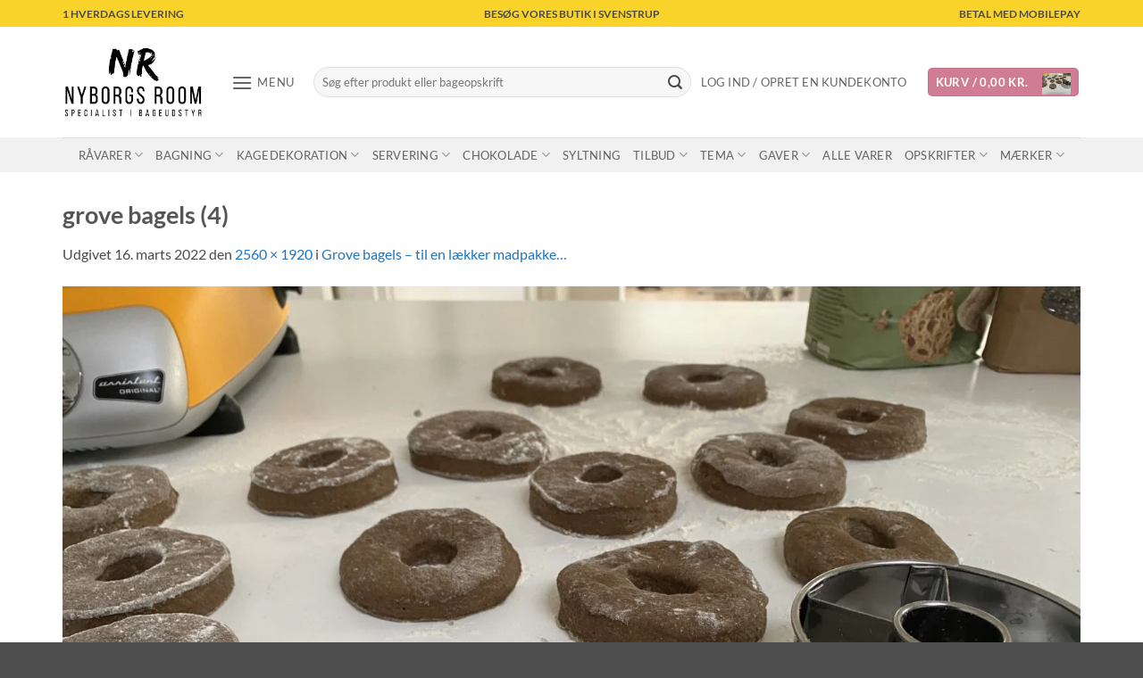

--- FILE ---
content_type: text/html; charset=UTF-8
request_url: https://nyborgs-room.com/grove-bagels/grove-bagels-4/
body_size: 45844
content:
<!DOCTYPE html><html lang="da-DK" class="loading-site no-js"><head><meta charset="UTF-8" /><link rel="profile" href="https://gmpg.org/xfn/11" /><link rel="pingback" href="https://nyborgs-room.com/xmlrpc.php" /> <script data-optimized="1" src="[data-uri]" defer></script> <meta name='robots' content='index, follow, max-image-preview:large, max-snippet:-1, max-video-preview:-1' /> <script data-cfasync="false" data-pagespeed-no-defer>var gtm4wp_datalayer_name = "dataLayer";
	var dataLayer = dataLayer || [];
	const gtm4wp_use_sku_instead = 0;
	const gtm4wp_currency = 'DKK';
	const gtm4wp_product_per_impression = 10;
	const gtm4wp_clear_ecommerce = false;
	const gtm4wp_datalayer_max_timeout = 2000;</script> <meta name="viewport" content="width=device-width, initial-scale=1" /><title>grove bagels (4) &#187; Nyborgs Room</title><link rel="canonical" href="https://nyborgs-room.com/grove-bagels/grove-bagels-4/" /><meta property="og:locale" content="da_DK" /><meta property="og:type" content="article" /><meta property="og:title" content="grove bagels (4) &#187; Nyborgs Room" /><meta property="og:url" content="https://nyborgs-room.com/grove-bagels/grove-bagels-4/" /><meta property="og:site_name" content="Nyborgs Room" /><meta property="article:publisher" content="https://www.facebook.com/nyborgsroom" /><meta property="og:image" content="https://nyborgs-room.com/grove-bagels/grove-bagels-4" /><meta property="og:image:width" content="2560" /><meta property="og:image:height" content="1920" /><meta property="og:image:type" content="image/jpeg" /> <script type="application/ld+json" class="yoast-schema-graph">{"@context":"https://schema.org","@graph":[{"@type":"WebPage","@id":"https://nyborgs-room.com/grove-bagels/grove-bagels-4/","url":"https://nyborgs-room.com/grove-bagels/grove-bagels-4/","name":"grove bagels (4) &#187; Nyborgs Room","isPartOf":{"@id":"https://nyborgs-room.com/#website"},"primaryImageOfPage":{"@id":"https://nyborgs-room.com/grove-bagels/grove-bagels-4/#primaryimage"},"image":{"@id":"https://nyborgs-room.com/grove-bagels/grove-bagels-4/#primaryimage"},"thumbnailUrl":"https://nyborgs-room.com/wp-content/uploads/2022/03/grove-bagels-4-scaled.jpg","datePublished":"2022-03-16T09:52:49+00:00","breadcrumb":{"@id":"https://nyborgs-room.com/grove-bagels/grove-bagels-4/#breadcrumb"},"inLanguage":"da-DK","potentialAction":[{"@type":"ReadAction","target":["https://nyborgs-room.com/grove-bagels/grove-bagels-4/"]}]},{"@type":"ImageObject","inLanguage":"da-DK","@id":"https://nyborgs-room.com/grove-bagels/grove-bagels-4/#primaryimage","url":"https://nyborgs-room.com/wp-content/uploads/2022/03/grove-bagels-4-scaled.jpg","contentUrl":"https://nyborgs-room.com/wp-content/uploads/2022/03/grove-bagels-4-scaled.jpg","width":2560,"height":1920},{"@type":"BreadcrumbList","@id":"https://nyborgs-room.com/grove-bagels/grove-bagels-4/#breadcrumb","itemListElement":[{"@type":"ListItem","position":1,"name":"Hjem","item":"https://nyborgs-room.com/"},{"@type":"ListItem","position":2,"name":"Grove bagels &#8211; til en lækker madpakke&#8230;","item":"https://nyborgs-room.com/grove-bagels/"},{"@type":"ListItem","position":3,"name":"grove bagels (4)"}]},{"@type":"WebSite","@id":"https://nyborgs-room.com/#website","url":"https://nyborgs-room.com/","name":"Nyborgs Room","description":"Billigt bageudstyr","publisher":{"@id":"https://nyborgs-room.com/#organization"},"potentialAction":[{"@type":"SearchAction","target":{"@type":"EntryPoint","urlTemplate":"https://nyborgs-room.com/?s={search_term_string}"},"query-input":{"@type":"PropertyValueSpecification","valueRequired":true,"valueName":"search_term_string"}}],"inLanguage":"da-DK"},{"@type":"Organization","@id":"https://nyborgs-room.com/#organization","name":"Nyborgs Room","url":"https://nyborgs-room.com/","logo":{"@type":"ImageObject","inLanguage":"da-DK","@id":"https://nyborgs-room.com/#/schema/logo/image/","url":"https://i0.wp.com/nyborgs-room.com/wp-content/uploads/2018/01/nyborgs-room-logo-site.jpg?fit=531%2C278&ssl=1","contentUrl":"https://i0.wp.com/nyborgs-room.com/wp-content/uploads/2018/01/nyborgs-room-logo-site.jpg?fit=531%2C278&ssl=1","width":531,"height":278,"caption":"Nyborgs Room"},"image":{"@id":"https://nyborgs-room.com/#/schema/logo/image/"},"sameAs":["https://www.facebook.com/nyborgsroom","https://www.instagram.com/explore/locations/804905552951154/","https://www.linkedin.com/company/18136155/","http://www.pinterest.com/nyborgsroom","https://www.youtube.com/channel/UCzMqlIX5j0m4jLogKwUP5yA"]}]}</script> <link rel='dns-prefetch' href='//capi-automation.s3.us-east-2.amazonaws.com' /><link rel='prefetch' href='https://nyborgs-room.com/wp-content/themes/flatsome/assets/js/flatsome.js?ver=e2eddd6c228105dac048' /><link rel='prefetch' href='https://nyborgs-room.com/wp-content/themes/flatsome/assets/js/chunk.slider.js?ver=3.20.3' /><link rel='prefetch' href='https://nyborgs-room.com/wp-content/themes/flatsome/assets/js/chunk.popups.js?ver=3.20.3' /><link rel='prefetch' href='https://nyborgs-room.com/wp-content/themes/flatsome/assets/js/chunk.tooltips.js?ver=3.20.3' /><link rel='prefetch' href='https://nyborgs-room.com/wp-content/themes/flatsome/assets/js/woocommerce.js?ver=1c9be63d628ff7c3ff4c' /><link rel="alternate" type="application/rss+xml" title="Nyborgs Room &raquo; Feed" href="https://nyborgs-room.com/feed/" /><link rel="alternate" type="application/rss+xml" title="Nyborgs Room &raquo;-kommentar-feed" href="https://nyborgs-room.com/comments/feed/" /><link rel="alternate" type="application/rss+xml" title="Nyborgs Room &raquo; grove bagels (4)-kommentar-feed" href="https://nyborgs-room.com/grove-bagels/grove-bagels-4/#main/feed/" /><link rel="alternate" title="oEmbed (JSON)" type="application/json+oembed" href="https://nyborgs-room.com/wp-json/oembed/1.0/embed?url=https%3A%2F%2Fnyborgs-room.com%2Fgrove-bagels%2Fgrove-bagels-4%2F%23main" /><link rel="alternate" title="oEmbed (XML)" type="text/xml+oembed" href="https://nyborgs-room.com/wp-json/oembed/1.0/embed?url=https%3A%2F%2Fnyborgs-room.com%2Fgrove-bagels%2Fgrove-bagels-4%2F%23main&#038;format=xml" /><style id='wp-img-auto-sizes-contain-inline-css' type='text/css'>img:is([sizes=auto i],[sizes^="auto," i]){contain-intrinsic-size:3000px 1500px}</style><link data-optimized="1" rel='stylesheet' id='shipmondo-service-point-selector-block-style-css' href='https://nyborgs-room.com/wp-content/litespeed/css/3d1c8bc02959ea8dc39e65caa047c574.css?ver=5c097' type='text/css' media='all' /><style id='wp-emoji-styles-inline-css' type='text/css'>img.wp-smiley,img.emoji{display:inline!important;border:none!important;box-shadow:none!important;height:1em!important;width:1em!important;margin:0 0.07em!important;vertical-align:-0.1em!important;background:none!important;padding:0!important}</style><link data-optimized="1" rel='stylesheet' id='contact-form-7-css' href='https://nyborgs-room.com/wp-content/litespeed/css/737d3ad2063babf181aafb7f65912671.css?ver=dbf1e' type='text/css' media='all' /><style id='woocommerce-inline-inline-css' type='text/css'>.woocommerce form .form-row .required{visibility:visible}</style><link data-optimized="1" rel='stylesheet' id='viabill-client-style-css' href='https://nyborgs-room.com/wp-content/litespeed/css/359633522493a10b422ea65542967013.css?ver=d8a34' type='text/css' media='all' /><link data-optimized="1" rel='stylesheet' id='wc-pb-checkout-blocks-css' href='https://nyborgs-room.com/wp-content/litespeed/css/438771c77150966a0657187ead810d4e.css?ver=05a73' type='text/css' media='all' /><link data-optimized="1" rel='stylesheet' id='ywpar_frontend-css' href='https://nyborgs-room.com/wp-content/litespeed/css/874cbc5da0c356775a3d76b7210c7132.css?ver=e99d9' type='text/css' media='all' /><link data-optimized="1" rel='stylesheet' id='yith-faq-shortcode-icons-css' href='https://nyborgs-room.com/wp-content/litespeed/css/46068384470cb224ae76bc85d5daf622.css?ver=59718' type='text/css' media='all' /><link data-optimized="1" rel='stylesheet' id='dashicons-css' href='https://nyborgs-room.com/wp-content/litespeed/css/2598183806664c24541936ba26e2357e.css?ver=e5d31' type='text/css' media='all' /><style id='dashicons-inline-css' type='text/css'>[data-font="Dashicons"]:before{font-family:'Dashicons'!important;content:attr(data-icon)!important;speak:none!important;font-weight:normal!important;font-variant:normal!important;text-transform:none!important;line-height:1!important;font-style:normal!important;-webkit-font-smoothing:antialiased!important;-moz-osx-font-smoothing:grayscale!important}</style><link data-optimized="1" rel='stylesheet' id='yith-faq-shortcode-frontend-css' href='https://nyborgs-room.com/wp-content/litespeed/css/7367d4f2e2104fd323442076c3b437e2.css?ver=d200f' type='text/css' media='all' /><style id='yith-faq-shortcode-frontend-inline-css' type='text/css'>:root{--yfwp-search-field-background:#ffffff;--yfwp-search-field-background-active:#fafafa;--yfwp-search-field-border:#d3d3d3;--yfwp-search-field-border-active:#9ac3c5;--yfwp-search-field-placeholder-text:#b6b6b6;--yfwp-search-field-active-text:#000000;--yfwp-search-button-background:#089aa1;--yfwp-search-button-background-hover:#09b5bc;--yfwp-search-button-icon:#ffffff;--yfwp-search-button-icon-hover:#ffffff;--yfwp-filters-colors-background:#ffffff;--yfwp-filters-colors-background-hover:#ffffff;--yfwp-filters-colors-background-active:#ffffff;--yfwp-filters-colors-border:#a9a9a9;--yfwp-filters-colors-border-hover:#68bdb3;--yfwp-filters-colors-border-active:#68bdb3;--yfwp-filters-colors-text:#000000;--yfwp-filters-colors-text-hover:#000000;--yfwp-filters-colors-text-active:#000000;--yfwp-filters-border-dimensions:5px 5px 5px 5px;--yfwp-icon-colors-background:rgba(255,255,255,0);--yfwp-icon-colors-background-hover:rgba(255,255,255,0);--yfwp-icon-colors-background-active:rgba(255,255,255,0);--yfwp-icon-colors-icon:#000000;--yfwp-icon-colors-icon-hover:#009f8b;--yfwp-icon-colors-icon-active:#009f8b;--yfwp-icon-border-dimensions:5px 5px 5px 5px;--yfwp-faq-colors-background:#f8f8f8;--yfwp-faq-colors-background-hover:#ececec;--yfwp-faq-colors-background-active:#eef5f4;--yfwp-faq-colors-border:rgba(255,255,255,0);--yfwp-faq-colors-border-hover:rgba(255,255,255,0);--yfwp-faq-colors-border-active:rgba(255,255,255,0);--yfwp-faq-colors-text:#000000;--yfwp-faq-colors-text-hover:#000000;--yfwp-faq-colors-text-active:#0d9c8b;--yfwp-faq-colors-content:#000000;--yfwp-faq-colors-content-hover:#000000;--yfwp-faq-colors-content-active:#000000;--yfwp-faq-border-dimensions:5px 5px 5px 5px;--yfwp-faq-loader-color:#009f8b;--yfwp-faq-copy-button-color-background:#ffffff;--yfwp-faq-copy-button-color-background-hover:#f3f9f9;--yfwp-faq-copy-button-color-icon:#009f8b;--yfwp-faq-copy-button-color-icon-hover:#009f8b;--yfwp-faq-copy-button-color-border:#009f8b;--yfwp-faq-copy-button-color-border-hover:#009f8b;--yfwp-faq-copy-button-border-dimensions:20px 20px 20px 20px;--yfwp-pagination-colors-background:rgba(255,255,255,0);--yfwp-pagination-colors-background-hover:rgba(255,255,255,0);--yfwp-pagination-colors-background-active:rgba(255,255,255,0);--yfwp-pagination-colors-border:rgba(255,255,255,0);--yfwp-pagination-colors-border-hover:rgba(255,255,255,0);--yfwp-pagination-colors-border-active:rgba(255,255,255,0);--yfwp-pagination-colors-text:#8f8f8f;--yfwp-pagination-colors-text-hover:#000000;--yfwp-pagination-colors-text-active:#009f8b;--yfwp-pagination-border-dimensions:5px 5px 5px 5px}.yith-faqs-container.yith-faqs-loading.custom-loader:before{background-image:url(https://nyborgs-room.com/wp-content/plugins/yith-faq-plugin-for-wordpress-premium/assets/images/loader.svg)}:root{--yfwp-search-field-background:#ffffff;--yfwp-search-field-background-active:#fafafa;--yfwp-search-field-border:#d3d3d3;--yfwp-search-field-border-active:#9ac3c5;--yfwp-search-field-placeholder-text:#b6b6b6;--yfwp-search-field-active-text:#000000;--yfwp-search-button-background:#089aa1;--yfwp-search-button-background-hover:#09b5bc;--yfwp-search-button-icon:#ffffff;--yfwp-search-button-icon-hover:#ffffff;--yfwp-filters-colors-background:#ffffff;--yfwp-filters-colors-background-hover:#ffffff;--yfwp-filters-colors-background-active:#ffffff;--yfwp-filters-colors-border:#a9a9a9;--yfwp-filters-colors-border-hover:#68bdb3;--yfwp-filters-colors-border-active:#68bdb3;--yfwp-filters-colors-text:#000000;--yfwp-filters-colors-text-hover:#000000;--yfwp-filters-colors-text-active:#000000;--yfwp-filters-border-dimensions:5px 5px 5px 5px;--yfwp-icon-colors-background:rgba(255,255,255,0);--yfwp-icon-colors-background-hover:rgba(255,255,255,0);--yfwp-icon-colors-background-active:rgba(255,255,255,0);--yfwp-icon-colors-icon:#000000;--yfwp-icon-colors-icon-hover:#009f8b;--yfwp-icon-colors-icon-active:#009f8b;--yfwp-icon-border-dimensions:5px 5px 5px 5px;--yfwp-faq-colors-background:#f8f8f8;--yfwp-faq-colors-background-hover:#ececec;--yfwp-faq-colors-background-active:#eef5f4;--yfwp-faq-colors-border:rgba(255,255,255,0);--yfwp-faq-colors-border-hover:rgba(255,255,255,0);--yfwp-faq-colors-border-active:rgba(255,255,255,0);--yfwp-faq-colors-text:#000000;--yfwp-faq-colors-text-hover:#000000;--yfwp-faq-colors-text-active:#0d9c8b;--yfwp-faq-colors-content:#000000;--yfwp-faq-colors-content-hover:#000000;--yfwp-faq-colors-content-active:#000000;--yfwp-faq-border-dimensions:5px 5px 5px 5px;--yfwp-faq-loader-color:#009f8b;--yfwp-faq-copy-button-color-background:#ffffff;--yfwp-faq-copy-button-color-background-hover:#f3f9f9;--yfwp-faq-copy-button-color-icon:#009f8b;--yfwp-faq-copy-button-color-icon-hover:#009f8b;--yfwp-faq-copy-button-color-border:#009f8b;--yfwp-faq-copy-button-color-border-hover:#009f8b;--yfwp-faq-copy-button-border-dimensions:20px 20px 20px 20px;--yfwp-pagination-colors-background:rgba(255,255,255,0);--yfwp-pagination-colors-background-hover:rgba(255,255,255,0);--yfwp-pagination-colors-background-active:rgba(255,255,255,0);--yfwp-pagination-colors-border:rgba(255,255,255,0);--yfwp-pagination-colors-border-hover:rgba(255,255,255,0);--yfwp-pagination-colors-border-active:rgba(255,255,255,0);--yfwp-pagination-colors-text:#8f8f8f;--yfwp-pagination-colors-text-hover:#000000;--yfwp-pagination-colors-text-active:#009f8b;--yfwp-pagination-border-dimensions:5px 5px 5px 5px}.yith-faqs-container.yith-faqs-loading.custom-loader:before{background-image:url(https://nyborgs-room.com/wp-content/plugins/yith-faq-plugin-for-wordpress-premium/assets/images/loader.svg)}:root{--yfwp-search-field-background:#ffffff;--yfwp-search-field-background-active:#fafafa;--yfwp-search-field-border:#d3d3d3;--yfwp-search-field-border-active:#9ac3c5;--yfwp-search-field-placeholder-text:#b6b6b6;--yfwp-search-field-active-text:#000000;--yfwp-search-button-background:#089aa1;--yfwp-search-button-background-hover:#09b5bc;--yfwp-search-button-icon:#ffffff;--yfwp-search-button-icon-hover:#ffffff;--yfwp-filters-colors-background:#ffffff;--yfwp-filters-colors-background-hover:#ffffff;--yfwp-filters-colors-background-active:#ffffff;--yfwp-filters-colors-border:#a9a9a9;--yfwp-filters-colors-border-hover:#68bdb3;--yfwp-filters-colors-border-active:#68bdb3;--yfwp-filters-colors-text:#000000;--yfwp-filters-colors-text-hover:#000000;--yfwp-filters-colors-text-active:#000000;--yfwp-filters-border-dimensions:5px 5px 5px 5px;--yfwp-icon-colors-background:rgba(255,255,255,0);--yfwp-icon-colors-background-hover:rgba(255,255,255,0);--yfwp-icon-colors-background-active:rgba(255,255,255,0);--yfwp-icon-colors-icon:#000000;--yfwp-icon-colors-icon-hover:#009f8b;--yfwp-icon-colors-icon-active:#009f8b;--yfwp-icon-border-dimensions:5px 5px 5px 5px;--yfwp-faq-colors-background:#f8f8f8;--yfwp-faq-colors-background-hover:#ececec;--yfwp-faq-colors-background-active:#eef5f4;--yfwp-faq-colors-border:rgba(255,255,255,0);--yfwp-faq-colors-border-hover:rgba(255,255,255,0);--yfwp-faq-colors-border-active:rgba(255,255,255,0);--yfwp-faq-colors-text:#000000;--yfwp-faq-colors-text-hover:#000000;--yfwp-faq-colors-text-active:#0d9c8b;--yfwp-faq-colors-content:#000000;--yfwp-faq-colors-content-hover:#000000;--yfwp-faq-colors-content-active:#000000;--yfwp-faq-border-dimensions:5px 5px 5px 5px;--yfwp-faq-loader-color:#009f8b;--yfwp-faq-copy-button-color-background:#ffffff;--yfwp-faq-copy-button-color-background-hover:#f3f9f9;--yfwp-faq-copy-button-color-icon:#009f8b;--yfwp-faq-copy-button-color-icon-hover:#009f8b;--yfwp-faq-copy-button-color-border:#009f8b;--yfwp-faq-copy-button-color-border-hover:#009f8b;--yfwp-faq-copy-button-border-dimensions:20px 20px 20px 20px;--yfwp-pagination-colors-background:rgba(255,255,255,0);--yfwp-pagination-colors-background-hover:rgba(255,255,255,0);--yfwp-pagination-colors-background-active:rgba(255,255,255,0);--yfwp-pagination-colors-border:rgba(255,255,255,0);--yfwp-pagination-colors-border-hover:rgba(255,255,255,0);--yfwp-pagination-colors-border-active:rgba(255,255,255,0);--yfwp-pagination-colors-text:#8f8f8f;--yfwp-pagination-colors-text-hover:#000000;--yfwp-pagination-colors-text-active:#009f8b;--yfwp-pagination-border-dimensions:5px 5px 5px 5px}.yith-faqs-container.yith-faqs-loading.custom-loader:before{background-image:url(https://nyborgs-room.com/wp-content/plugins/yith-faq-plugin-for-wordpress-premium/assets/images/loader.svg)}</style><link data-optimized="1" rel='stylesheet' id='wc-bundle-style-css' href='https://nyborgs-room.com/wp-content/litespeed/css/b94ba6c6d56e103b0e65bfb0fac1b438.css?ver=a48ef' type='text/css' media='all' /><link data-optimized="1" rel='stylesheet' id='flatsome-main-css' href='https://nyborgs-room.com/wp-content/litespeed/css/0c95b4a22424998b98495d2bc2b243e4.css?ver=3fc79' type='text/css' media='all' /><style id='flatsome-main-inline-css' type='text/css'>@font-face{font-family:"fl-icons";font-display:block;src:url(https://nyborgs-room.com/wp-content/themes/flatsome/assets/css/icons/fl-icons.eot?v=3.20.3);src:url(https://nyborgs-room.com/wp-content/themes/flatsome/assets/css/icons/fl-icons.eot#iefix?v=3.20.3) format("embedded-opentype"),url(https://nyborgs-room.com/wp-content/themes/flatsome/assets/css/icons/fl-icons.woff2?v=3.20.3) format("woff2"),url(https://nyborgs-room.com/wp-content/themes/flatsome/assets/css/icons/fl-icons.ttf?v=3.20.3) format("truetype"),url(https://nyborgs-room.com/wp-content/themes/flatsome/assets/css/icons/fl-icons.woff?v=3.20.3) format("woff"),url(https://nyborgs-room.com/wp-content/themes/flatsome/assets/css/icons/fl-icons.svg?v=3.20.3#fl-icons) format("svg")}</style><link data-optimized="1" rel='stylesheet' id='flatsome-shop-css' href='https://nyborgs-room.com/wp-content/litespeed/css/0a73c7d5ac55e5316ba1bb393a6f1e09.css?ver=27c2f' type='text/css' media='all' /><link data-optimized="1" rel='stylesheet' id='cwginstock_frontend_css-css' href='https://nyborgs-room.com/wp-content/litespeed/css/ca953a2749c4d69f1327565657f1125e.css?ver=b87dd' type='text/css' media='' /><link data-optimized="1" rel='stylesheet' id='cwginstock_bootstrap-css' href='https://nyborgs-room.com/wp-content/litespeed/css/1a08c93eeef888ec997576c8465a134b.css?ver=39710' type='text/css' media='' /><link data-optimized="1" rel='stylesheet' id='cuw_template-css' href='https://nyborgs-room.com/wp-content/litespeed/css/2019f319a3dd502f5f400cc749f216a2.css?ver=4dcda' type='text/css' media='all' /><link data-optimized="1" rel='stylesheet' id='cuw_frontend-css' href='https://nyborgs-room.com/wp-content/litespeed/css/94e32e54fb1f60bc356946f4fc71b355.css?ver=94216' type='text/css' media='all' /> <script type="text/template" id="tmpl-variation-template"><div class="woocommerce-variation-description">{{{ data.variation.variation_description }}}</div>
	<div class="woocommerce-variation-price">{{{ data.variation.price_html }}}</div>
	<div class="woocommerce-variation-availability">{{{ data.variation.availability_html }}}</div></script> <script type="text/template" id="tmpl-unavailable-variation-template"><p role="alert">Beklager, denne vare er ikke tilgængelig. Vælg venligst en anden kombination.</p></script> <script data-optimized="1" type="text/javascript" src="[data-uri]" defer></script><script data-optimized="1" type="text/javascript" id="tp-js-js-extra" src="[data-uri]" defer></script> <script data-optimized="1" type="text/javascript" src="https://nyborgs-room.com/wp-content/litespeed/js/fbe269373c55fbd62e52b891a2ffa063.js?ver=47ab4" id="tp-js-js" defer data-deferred="1"></script> <script type="text/javascript" src="https://nyborgs-room.com/wp-includes/js/jquery/jquery.min.js?ver=3.7.1" id="jquery-core-js"></script> <script data-optimized="1" type="text/javascript" src="https://nyborgs-room.com/wp-content/litespeed/js/490065f3b03e77364c0d0ce079b147d6.js?ver=af4e0" id="wc-jquery-blockui-js" data-wp-strategy="defer"></script> <script data-optimized="1" type="text/javascript" id="wc-add-to-cart-js-extra" src="[data-uri]" defer></script> <script data-optimized="1" type="text/javascript" src="https://nyborgs-room.com/wp-content/litespeed/js/fe6d6429c92983f8354ba2382866b841.js?ver=d0aa8" id="wc-add-to-cart-js" defer="defer" data-wp-strategy="defer"></script> <script data-optimized="1" type="text/javascript" src="https://nyborgs-room.com/wp-content/litespeed/js/f413a6dc3040e2090c2808a03840d9f1.js?ver=7fc54" id="wc-js-cookie-js" data-wp-strategy="defer"></script> <script data-optimized="1" type="text/javascript" src="https://nyborgs-room.com/wp-content/litespeed/js/650ddcbd90bd00df68a874e31133ce52.js?ver=abfba" id="pmTPTrack-js" defer data-deferred="1"></script> <script data-optimized="1" type="text/javascript" src="https://nyborgs-room.com/wp-content/litespeed/js/aec7c4ac13f081f863e134912ca110f4.js?ver=4cf68" id="underscore-js" defer data-deferred="1"></script> <script data-optimized="1" type="text/javascript" id="wp-util-js-extra" src="[data-uri]" defer></script> <script data-optimized="1" type="text/javascript" src="https://nyborgs-room.com/wp-content/litespeed/js/537c805a59f9806e2703e653a5bb31de.js?ver=6b0e3" id="wp-util-js" defer data-deferred="1"></script> <script type="text/javascript" src="https://nyborgs-room.com/wp-content/plugins/yith-faq-plugin-for-wordpress-premium/assets/js/jquery-jseldom/jquery.jseldom.js?ver=0.0.2" id="jseldom-js"></script> <link rel="https://api.w.org/" href="https://nyborgs-room.com/wp-json/" /><link rel="alternate" title="JSON" type="application/json" href="https://nyborgs-room.com/wp-json/wp/v2/media/187429" /><link rel="EditURI" type="application/rsd+xml" title="RSD" href="https://nyborgs-room.com/xmlrpc.php?rsd" /><link rel='shortlink' href='https://nyborgs-room.com/?p=187429' /> <script data-cfasync="false" data-pagespeed-no-defer>var dataLayer_content = {"pagePostType":"attachment","pagePostType2":"single-attachment","pagePostAuthor":"Pia Nyborg","customerTotalOrders":0,"customerTotalOrderValue":0,"customerFirstName":"","customerLastName":"","customerBillingFirstName":"","customerBillingLastName":"","customerBillingCompany":"","customerBillingAddress1":"","customerBillingAddress2":"","customerBillingCity":"","customerBillingState":"","customerBillingPostcode":"","customerBillingCountry":"","customerBillingEmail":"","customerBillingEmailHash":"","customerBillingPhone":"","customerShippingFirstName":"","customerShippingLastName":"","customerShippingCompany":"","customerShippingAddress1":"","customerShippingAddress2":"","customerShippingCity":"","customerShippingState":"","customerShippingPostcode":"","customerShippingCountry":"","cartContent":{"totals":{"applied_coupons":[],"discount_total":0,"subtotal":0,"total":0},"items":[]}};
	dataLayer.push( dataLayer_content );</script> <script data-cfasync="false" data-pagespeed-no-defer>(function(w,d,s,l,i){w[l]=w[l]||[];w[l].push({'gtm.start':
new Date().getTime(),event:'gtm.js'});var f=d.getElementsByTagName(s)[0],
j=d.createElement(s),dl=l!='dataLayer'?'&l='+l:'';j.async=true;j.src=
'//www.googletagmanager.com/gtm.js?id='+i+dl;f.parentNode.insertBefore(j,f);
})(window,document,'script','dataLayer','GTM-K2BR4RWL');</script>  <script src='https://www.googletagmanager.com/gtag/js?id=AW-10788337240' defer data-deferred="1"></script> <script src="[data-uri]" defer></script><script data-optimized="1" charset="UTF-8" src="https://nyborgs-room.com/wp-content/litespeed/js/3873416a9f8a397651be48068d1ee967.js?ver=ee967" defer data-deferred="1"></script> <noscript><style>.woocommerce-product-gallery{ opacity: 1 !important; }</style></noscript> <script data-optimized="1"  type="text/javascript" src="[data-uri]" defer></script>  <script data-optimized="1"  type="text/javascript" src="[data-uri]" defer></script> <link rel="icon" href="https://nyborgs-room.com/wp-content/uploads/2018/01/cropped-NR-32x32.jpg" sizes="32x32" /><link rel="icon" href="https://nyborgs-room.com/wp-content/uploads/2018/01/cropped-NR-192x192.jpg" sizes="192x192" /><link rel="apple-touch-icon" href="https://nyborgs-room.com/wp-content/uploads/2018/01/cropped-NR-180x180.jpg" /><meta name="msapplication-TileImage" content="https://nyborgs-room.com/wp-content/uploads/2018/01/cropped-NR-270x270.jpg" /><style type="text/css">div.nsl-container[data-align="left"]{text-align:left}div.nsl-container[data-align="center"]{text-align:center}div.nsl-container[data-align="right"]{text-align:right}div.nsl-container div.nsl-container-buttons a[data-plugin="nsl"]{text-decoration:none;box-shadow:none;border:0}div.nsl-container .nsl-container-buttons{display:flex;padding:5px 0}div.nsl-container.nsl-container-block .nsl-container-buttons{display:inline-grid;grid-template-columns:minmax(145px,auto)}div.nsl-container-block-fullwidth .nsl-container-buttons{flex-flow:column;align-items:center}div.nsl-container-block-fullwidth .nsl-container-buttons a,div.nsl-container-block .nsl-container-buttons a{flex:1 1 auto;display:block;margin:5px 0;width:100%}div.nsl-container-inline{margin:-5px;text-align:left}div.nsl-container-inline .nsl-container-buttons{justify-content:center;flex-wrap:wrap}div.nsl-container-inline .nsl-container-buttons a{margin:5px;display:inline-block}div.nsl-container-grid .nsl-container-buttons{flex-flow:row;align-items:center;flex-wrap:wrap}div.nsl-container-grid .nsl-container-buttons a{flex:1 1 auto;display:block;margin:5px;max-width:280px;width:100%}@media only screen and (min-width:650px){div.nsl-container-grid .nsl-container-buttons a{width:auto}}div.nsl-container .nsl-button{cursor:pointer;vertical-align:top;border-radius:4px}div.nsl-container .nsl-button-default{color:#fff;display:flex}div.nsl-container .nsl-button-icon{display:inline-block}div.nsl-container .nsl-button-svg-container{flex:0 0 auto;padding:8px;display:flex;align-items:center}div.nsl-container svg{height:24px;width:24px;vertical-align:top}div.nsl-container .nsl-button-default div.nsl-button-label-container{margin:0 24px 0 12px;padding:10px 0;font-family:Helvetica,Arial,sans-serif;font-size:16px;line-height:20px;letter-spacing:.25px;overflow:hidden;text-align:center;text-overflow:clip;white-space:nowrap;flex:1 1 auto;-webkit-font-smoothing:antialiased;-moz-osx-font-smoothing:grayscale;text-transform:none;display:inline-block}div.nsl-container .nsl-button-google[data-skin="light"]{box-shadow:inset 0 0 0 1px #747775;color:#1f1f1f}div.nsl-container .nsl-button-google[data-skin="dark"]{box-shadow:inset 0 0 0 1px #8E918F;color:#E3E3E3}div.nsl-container .nsl-button-google[data-skin="neutral"]{color:#1F1F1F}div.nsl-container .nsl-button-google div.nsl-button-label-container{font-family:"Roboto Medium",Roboto,Helvetica,Arial,sans-serif}div.nsl-container .nsl-button-apple .nsl-button-svg-container{padding:0 6px}div.nsl-container .nsl-button-apple .nsl-button-svg-container svg{height:40px;width:auto}div.nsl-container .nsl-button-apple[data-skin="light"]{color:#000;box-shadow:0 0 0 1px #000}div.nsl-container .nsl-button-facebook[data-skin="white"]{color:#000;box-shadow:inset 0 0 0 1px #000}div.nsl-container .nsl-button-facebook[data-skin="light"]{color:#1877F2;box-shadow:inset 0 0 0 1px #1877F2}div.nsl-container .nsl-button-spotify[data-skin="white"]{color:#191414;box-shadow:inset 0 0 0 1px #191414}div.nsl-container .nsl-button-apple div.nsl-button-label-container{font-size:17px;font-family:-apple-system,BlinkMacSystemFont,"Segoe UI",Roboto,Helvetica,Arial,sans-serif,"Apple Color Emoji","Segoe UI Emoji","Segoe UI Symbol"}div.nsl-container .nsl-button-slack div.nsl-button-label-container{font-size:17px;font-family:-apple-system,BlinkMacSystemFont,"Segoe UI",Roboto,Helvetica,Arial,sans-serif,"Apple Color Emoji","Segoe UI Emoji","Segoe UI Symbol"}div.nsl-container .nsl-button-slack[data-skin="light"]{color:#000;box-shadow:inset 0 0 0 1px #DDD}div.nsl-container .nsl-button-tiktok[data-skin="light"]{color:#161823;box-shadow:0 0 0 1px rgb(22 24 35 / .12)}div.nsl-container .nsl-button-kakao{color:rgb(0 0 0 / .85)}.nsl-clear{clear:both}.nsl-container{clear:both}.nsl-disabled-provider .nsl-button{filter:grayscale(1);opacity:.8}div.nsl-container-inline[data-align="left"] .nsl-container-buttons{justify-content:flex-start}div.nsl-container-inline[data-align="center"] .nsl-container-buttons{justify-content:center}div.nsl-container-inline[data-align="right"] .nsl-container-buttons{justify-content:flex-end}div.nsl-container-grid[data-align="left"] .nsl-container-buttons{justify-content:flex-start}div.nsl-container-grid[data-align="center"] .nsl-container-buttons{justify-content:center}div.nsl-container-grid[data-align="right"] .nsl-container-buttons{justify-content:flex-end}div.nsl-container-grid[data-align="space-around"] .nsl-container-buttons{justify-content:space-around}div.nsl-container-grid[data-align="space-between"] .nsl-container-buttons{justify-content:space-between}#nsl-redirect-overlay{display:flex;flex-direction:column;justify-content:center;align-items:center;position:fixed;z-index:1000000;left:0;top:0;width:100%;height:100%;backdrop-filter:blur(1px);background-color:RGB(0 0 0 / .32);}#nsl-redirect-overlay-container{display:flex;flex-direction:column;justify-content:center;align-items:center;background-color:#fff;padding:30px;border-radius:10px}#nsl-redirect-overlay-spinner{content:'';display:block;margin:20px;border:9px solid RGB(0 0 0 / .6);border-top:9px solid #fff;border-radius:50%;box-shadow:inset 0 0 0 1px RGB(0 0 0 / .6),0 0 0 1px RGB(0 0 0 / .6);width:40px;height:40px;animation:nsl-loader-spin 2s linear infinite}@keyframes nsl-loader-spin{0%{transform:rotate(0deg)}to{transform:rotate(360deg)}}#nsl-redirect-overlay-title{font-family:-apple-system,BlinkMacSystemFont,"Segoe UI",Roboto,Oxygen-Sans,Ubuntu,Cantarell,"Helvetica Neue",sans-serif;font-size:18px;font-weight:700;color:#3C434A}#nsl-redirect-overlay-text{font-family:-apple-system,BlinkMacSystemFont,"Segoe UI",Roboto,Oxygen-Sans,Ubuntu,Cantarell,"Helvetica Neue",sans-serif;text-align:center;font-size:14px;color:#3C434A}</style><style type="text/css">#nsl-notices-fallback{position:fixed;right:10px;top:10px;z-index:10000}.admin-bar #nsl-notices-fallback{top:42px}#nsl-notices-fallback>div{position:relative;background:#fff;border-left:4px solid #fff;box-shadow:0 1px 1px 0 rgb(0 0 0 / .1);margin:5px 15px 2px;padding:1px 20px}#nsl-notices-fallback>div.error{display:block;border-left-color:#dc3232}#nsl-notices-fallback>div.updated{display:block;border-left-color:#46b450}#nsl-notices-fallback p{margin:.5em 0;padding:2px}#nsl-notices-fallback>div:after{position:absolute;right:5px;top:5px;content:'\00d7';display:block;height:16px;width:16px;line-height:16px;text-align:center;font-size:20px;cursor:pointer}</style><style id="custom-css" type="text/css">:root{--primary-color:#d07c94;--fs-color-primary:#d07c94;--fs-color-secondary:#9db2bf;--fs-color-success:#526d82;--fs-color-alert:#b20000;--fs-color-base:#4a4a4a;--fs-experimental-link-color:#1e73be;--fs-experimental-link-color-hover:#111}.tooltipster-base{--tooltip-color:#fff;--tooltip-bg-color:#000}.off-canvas-right .mfp-content,.off-canvas-left .mfp-content{--drawer-width:300px}.off-canvas .mfp-content.off-canvas-cart{--drawer-width:360px}.container-width,.full-width .ubermenu-nav,.container,.row{max-width:1170px}.row.row-collapse{max-width:1140px}.row.row-small{max-width:1162.5px}.row.row-large{max-width:1200px}.header-main{height:124px}#logo img{max-height:124px}#logo{width:159px}#logo img{padding:10px 0}.header-top{min-height:30px}.transparent .header-main{height:265px}.transparent #logo img{max-height:265px}.has-transparent+.page-title:first-of-type,.has-transparent+#main>.page-title,.has-transparent+#main>div>.page-title,.has-transparent+#main .page-header-wrapper:first-of-type .page-title{padding-top:345px}.header.show-on-scroll,.stuck .header-main{height:70px!important}.stuck #logo img{max-height:70px!important}.search-form{width:81%}.header-bg-color{background-color:#fff}.header-bottom{background-color:#f1f1f1}.top-bar-nav>li>a{line-height:16px}.header-main .nav>li>a{line-height:17px}.stuck .header-main .nav>li>a{line-height:50px}.header-bottom-nav>li>a{line-height:16px}@media (max-width:549px){.header-main{height:70px}#logo img{max-height:70px}}.nav-dropdown{font-size:100%}.header-top{background-color:#f9d32a!important}body{font-size:100%}body{font-family:Lato,sans-serif}body{font-weight:400;font-style:normal}.nav>li>a{font-family:Lato,sans-serif}.mobile-sidebar-levels-2 .nav>li>ul>li>a{font-family:Lato,sans-serif}.nav>li>a,.mobile-sidebar-levels-2 .nav>li>ul>li>a{font-weight:400;font-style:}h1,h2,h3,h4,h5,h6,.heading-font,.off-canvas-center .nav-sidebar.nav-vertical>li>a{font-family:Lato,sans-serif}h1,h2,h3,h4,h5,h6,.heading-font,.banner h1,.banner h2{font-weight:700;font-style:normal}.alt-font{font-family:"Dancing Script",sans-serif}.alt-font{font-weight:400!important;font-style:normal!important}.shop-page-title.featured-title .title-overlay{background-color:rgb(255 255 255 / .3)}.current .breadcrumb-step,[data-icon-label]:after,.button#place_order,.button.checkout,.checkout-button,.single_add_to_cart_button.button,.sticky-add-to-cart-select-options-button{background-color:#d07c94!important}.has-equal-box-heights .box-image{padding-top:100%}.badge-inner.on-sale{background-color:#fadb5e}@media screen and (min-width:550px){.products .box-vertical .box-image{min-width:247px!important;width:247px!important}}button[name='update_cart']{display:none}.nav-vertical-fly-out>li+li{border-top-width:1px;border-top-style:solid}.label-new.menu-item>a:after{content:"Ny"}.label-hot.menu-item>a:after{content:"Populær"}.label-sale.menu-item>a:after{content:"Tilbud"}.label-popular.menu-item>a:after{content:"Populært"}</style><style type="text/css" id="wp-custom-css">.cwginstock-subscribe-form .panel-primary>.panel-heading{background-color:#c77d92;border-color:#c77d92}.cwginstock-subscribe-form .panel-primary{border-color:#c77d92}.out-of-stock-label{display:none}.star-rating span:before{color:#08b47c}.v2_hero{background:#f4dcd8 url(https://nyborgs-room.com/wp-content/uploads/2024/03/nyborg_cake2.webp) no-repeat center center;height:700px;padding:50px 10%;position:relative}.v2_hero a{color:#fff}.v2_hero h1{color:#c77d92;font-size:3.6em}.v2_hero .pad .mid{display:inline-block;margin:0 auto;padding:10px;width:100%;margin-top:100px}.v2_hero .pad .mid .promise{color:#fff;font-size:.9em;text-align:center;display:inline-block;margin:0 40px 0 0;height:250px;width:250px;transition:transform .5s ease;cursor:pointer}.v2_hero .pad .mid .promise:hover{transform:scale(1.03)}.v2_hero .padbck1{background:url(https://nyborgs-room.com/wp-content/uploads/2024/03/nyborg_gfx01.webp) no-repeat center center}.v2_hero .padbck2{background:url(https://nyborgs-room.com/wp-content/uploads/2024/03/nyborg_gfx06.webp) no-repeat center center}.v2_hero .padbck3{background:url(https://nyborgs-room.com/wp-content/uploads/2025/02/pinar-kucuk-Ae7jQFDTPk4-unsplash.jpg) no-repeat center center}.v2_hero .pad .vfade{background:linear-gradient(180deg,#fff0 0%,#fff0 30%,rgb(0 0 0 / .8) 100%);width:100%;height:100%;position:relative}.v2_hero .pad .vfade .p0{position:absolute;bottom:10px;left:20px;text-transform:uppercase}.v2_hero .pad .vfade .p1{font-size:1em;text-align:left}.v2_hero .pad .vfade .p2{font-size:2.2em;text-align:left}.v2_open{background:#c77d92;color:#f3bbb4;padding:20px;font-size:1em;min-height:300px;margin:20px}.v2_open table{margin-bottom:0em}.v2_open td{border-bottom:0 solid #ececec;color:#f3bbb4;font-size:24px;padding:4px}.v2_open .t1{padding:4px}.v2_open .t1 table{width:60%}.openhours_adr{font-size:26px!important;text-align:center;padding-bottom:30px!important}.openhours_hd{font-size:26px!important;min-height:410px}.v2_open_gfx1{background:url(https://nyborgs-room.com/wp-content/uploads/2024/03/nyborg_gfxshop01_2.webp) no-repeat center center;background-size:410px 410px;min-height:410px;margin:20px}.v2_open_gfx2{background:url(https://nyborgs-room.com/wp-content/uploads/2024/03/nyborg_gfxshop03-.webp) no-repeat center center;min-height:410px;margin:20px}.v2_hero_promi{background:#c77d92;text-align:center}.v2_hero_promi .top{display:inline-block;margin:0 auto;padding:10px;width:100%}.v2_hero_promi .top .promise{background:url(https://nyborgs-room.com/wp-content/uploads/2024/03/ico16x16_check_pink.png) no-repeat 8px 6px;padding:10px 10px 10px 35px;color:#fff;font-size:.9em}.v2_hero_promi .mid{display:inline-block;margin:0 auto;padding:10px}.v2_hero_promi .mid a{color:#fff}.v2_hero_promi .mid .promise{padding:10px 10px 10px 10px;color:#fff;font-size:.9em;text-align:center;display:inline-block}.v2_hero_promi .mid .promise img{width:64px;height:64px}.v2_hero_promi .mid .promise .txt{padding:10px 5px 2px 5px;text-align:center;text-transform:uppercase}.v2_hero_promi .mid .promise .txt_s{font-size:.8em;text-transform:uppercase}.shadowed{box-shadow:0 -.0625rem 1.0625rem -.125rem #5e71774a}.shadowed_deep{box-shadow:0 44px 74px rgb(0 0 0 / 15%)}.show_sx{display:none}@media (max-width:1199.98px){.hide_mid{display:none}.v2_hero .pad .mid .promise{margin:0 30px 0 0;height:220px;width:220px}.v2_hero .pad .vfade .p2{font-size:1.8em;text-align:left}}@media (max-width:991.98px){.hide_sm{display:none}.v2_hero{height:auto}.v2_hero_promi .mid .promise img{width:64px;height:64px}.v2_hero_promi .mid .promise .txt_s{display:none}.v2_hero h1{font-size:3.2em}.v2_hero_promi .top .promise{font-size:.7em}}@media (max-width:768px){.v2_hero_promi .mid .promise .txt{font-size:.8em}}@media (max-width:575.98px){.hide_sx{display:none}.show_sx{display:block}.v2_hero{background:#f4dcd8;height:auto}.v2_hero h1{font-size:3em}.openhours_adr,.openhours_hd{font-size:18px!important;font-weight:400}.v2_hero_promi .mid .promise{min-width:45%}.v2_hero_promi .mid .promise img{width:64px;height:64px}.v2_hero_promi .mid .promise .txt_s{font-size:0.6em!important}.v2_hero_promi .mid .promise .txt{font-size:.8em}.v2_open .t1 table{width:90%}.container .row:not(.row-collapse),.lightbox-content .row:not(.row-collapse),.row .gallery,.row .row:not(.row-collapse){margin-left:0;margin-right:0}#mc_embed_signup{max-width:350px}@media only screen and (min-width:810px){.menu_nyhedsbrev{display:none!important}}.header-newsletter-item.has-icon{display:none}</style><style id="kirki-inline-styles">@font-face{font-family:'Lato';font-style:normal;font-weight:400;font-display:swap;src:url(https://nyborgs-room.com/wp-content/fonts/lato/S6uyw4BMUTPHjxAwXjeu.woff2) format('woff2');unicode-range:U+0100-02BA,U+02BD-02C5,U+02C7-02CC,U+02CE-02D7,U+02DD-02FF,U+0304,U+0308,U+0329,U+1D00-1DBF,U+1E00-1E9F,U+1EF2-1EFF,U+2020,U+20A0-20AB,U+20AD-20C0,U+2113,U+2C60-2C7F,U+A720-A7FF}@font-face{font-family:'Lato';font-style:normal;font-weight:400;font-display:swap;src:url(https://nyborgs-room.com/wp-content/fonts/lato/S6uyw4BMUTPHjx4wXg.woff2) format('woff2');unicode-range:U+0000-00FF,U+0131,U+0152-0153,U+02BB-02BC,U+02C6,U+02DA,U+02DC,U+0304,U+0308,U+0329,U+2000-206F,U+20AC,U+2122,U+2191,U+2193,U+2212,U+2215,U+FEFF,U+FFFD}@font-face{font-family:'Lato';font-style:normal;font-weight:700;font-display:swap;src:url(https://nyborgs-room.com/wp-content/fonts/lato/S6u9w4BMUTPHh6UVSwaPGR_p.woff2) format('woff2');unicode-range:U+0100-02BA,U+02BD-02C5,U+02C7-02CC,U+02CE-02D7,U+02DD-02FF,U+0304,U+0308,U+0329,U+1D00-1DBF,U+1E00-1E9F,U+1EF2-1EFF,U+2020,U+20A0-20AB,U+20AD-20C0,U+2113,U+2C60-2C7F,U+A720-A7FF}@font-face{font-family:'Lato';font-style:normal;font-weight:700;font-display:swap;src:url(https://nyborgs-room.com/wp-content/fonts/lato/S6u9w4BMUTPHh6UVSwiPGQ.woff2) format('woff2');unicode-range:U+0000-00FF,U+0131,U+0152-0153,U+02BB-02BC,U+02C6,U+02DA,U+02DC,U+0304,U+0308,U+0329,U+2000-206F,U+20AC,U+2122,U+2191,U+2193,U+2212,U+2215,U+FEFF,U+FFFD}@font-face{font-family:'Dancing Script';font-style:normal;font-weight:400;font-display:swap;src:url(https://nyborgs-room.com/wp-content/fonts/dancing-script/If2cXTr6YS-zF4S-kcSWSVi_sxjsohD9F50Ruu7BMSo3Rep8ltA.woff2) format('woff2');unicode-range:U+0102-0103,U+0110-0111,U+0128-0129,U+0168-0169,U+01A0-01A1,U+01AF-01B0,U+0300-0301,U+0303-0304,U+0308-0309,U+0323,U+0329,U+1EA0-1EF9,U+20AB}@font-face{font-family:'Dancing Script';font-style:normal;font-weight:400;font-display:swap;src:url(https://nyborgs-room.com/wp-content/fonts/dancing-script/If2cXTr6YS-zF4S-kcSWSVi_sxjsohD9F50Ruu7BMSo3ROp8ltA.woff2) format('woff2');unicode-range:U+0100-02BA,U+02BD-02C5,U+02C7-02CC,U+02CE-02D7,U+02DD-02FF,U+0304,U+0308,U+0329,U+1D00-1DBF,U+1E00-1E9F,U+1EF2-1EFF,U+2020,U+20A0-20AB,U+20AD-20C0,U+2113,U+2C60-2C7F,U+A720-A7FF}@font-face{font-family:'Dancing Script';font-style:normal;font-weight:400;font-display:swap;src:url(https://nyborgs-room.com/wp-content/fonts/dancing-script/If2cXTr6YS-zF4S-kcSWSVi_sxjsohD9F50Ruu7BMSo3Sup8.woff2) format('woff2');unicode-range:U+0000-00FF,U+0131,U+0152-0153,U+02BB-02BC,U+02C6,U+02DA,U+02DC,U+0304,U+0308,U+0329,U+2000-206F,U+20AC,U+2122,U+2191,U+2193,U+2212,U+2215,U+FEFF,U+FFFD}</style><link data-optimized="1" rel='stylesheet' id='wc-blocks-style-css' href='https://nyborgs-room.com/wp-content/litespeed/css/9f4db4f203315280b6030500748cfab2.css?ver=c6e7e' type='text/css' media='all' /><style id='global-styles-inline-css' type='text/css'>:root{--wp--preset--aspect-ratio--square:1;--wp--preset--aspect-ratio--4-3:4/3;--wp--preset--aspect-ratio--3-4:3/4;--wp--preset--aspect-ratio--3-2:3/2;--wp--preset--aspect-ratio--2-3:2/3;--wp--preset--aspect-ratio--16-9:16/9;--wp--preset--aspect-ratio--9-16:9/16;--wp--preset--color--black:#000000;--wp--preset--color--cyan-bluish-gray:#abb8c3;--wp--preset--color--white:#ffffff;--wp--preset--color--pale-pink:#f78da7;--wp--preset--color--vivid-red:#cf2e2e;--wp--preset--color--luminous-vivid-orange:#ff6900;--wp--preset--color--luminous-vivid-amber:#fcb900;--wp--preset--color--light-green-cyan:#7bdcb5;--wp--preset--color--vivid-green-cyan:#00d084;--wp--preset--color--pale-cyan-blue:#8ed1fc;--wp--preset--color--vivid-cyan-blue:#0693e3;--wp--preset--color--vivid-purple:#9b51e0;--wp--preset--color--primary:#d07c94;--wp--preset--color--secondary:#9db2bf;--wp--preset--color--success:#526d82;--wp--preset--color--alert:#b20000;--wp--preset--gradient--vivid-cyan-blue-to-vivid-purple:linear-gradient(135deg,rgb(6,147,227) 0%,rgb(155,81,224) 100%);--wp--preset--gradient--light-green-cyan-to-vivid-green-cyan:linear-gradient(135deg,rgb(122,220,180) 0%,rgb(0,208,130) 100%);--wp--preset--gradient--luminous-vivid-amber-to-luminous-vivid-orange:linear-gradient(135deg,rgb(252,185,0) 0%,rgb(255,105,0) 100%);--wp--preset--gradient--luminous-vivid-orange-to-vivid-red:linear-gradient(135deg,rgb(255,105,0) 0%,rgb(207,46,46) 100%);--wp--preset--gradient--very-light-gray-to-cyan-bluish-gray:linear-gradient(135deg,rgb(238,238,238) 0%,rgb(169,184,195) 100%);--wp--preset--gradient--cool-to-warm-spectrum:linear-gradient(135deg,rgb(74,234,220) 0%,rgb(151,120,209) 20%,rgb(207,42,186) 40%,rgb(238,44,130) 60%,rgb(251,105,98) 80%,rgb(254,248,76) 100%);--wp--preset--gradient--blush-light-purple:linear-gradient(135deg,rgb(255,206,236) 0%,rgb(152,150,240) 100%);--wp--preset--gradient--blush-bordeaux:linear-gradient(135deg,rgb(254,205,165) 0%,rgb(254,45,45) 50%,rgb(107,0,62) 100%);--wp--preset--gradient--luminous-dusk:linear-gradient(135deg,rgb(255,203,112) 0%,rgb(199,81,192) 50%,rgb(65,88,208) 100%);--wp--preset--gradient--pale-ocean:linear-gradient(135deg,rgb(255,245,203) 0%,rgb(182,227,212) 50%,rgb(51,167,181) 100%);--wp--preset--gradient--electric-grass:linear-gradient(135deg,rgb(202,248,128) 0%,rgb(113,206,126) 100%);--wp--preset--gradient--midnight:linear-gradient(135deg,rgb(2,3,129) 0%,rgb(40,116,252) 100%);--wp--preset--font-size--small:13px;--wp--preset--font-size--medium:20px;--wp--preset--font-size--large:36px;--wp--preset--font-size--x-large:42px;--wp--preset--spacing--20:0.44rem;--wp--preset--spacing--30:0.67rem;--wp--preset--spacing--40:1rem;--wp--preset--spacing--50:1.5rem;--wp--preset--spacing--60:2.25rem;--wp--preset--spacing--70:3.38rem;--wp--preset--spacing--80:5.06rem;--wp--preset--shadow--natural:6px 6px 9px rgba(0, 0, 0, 0.2);--wp--preset--shadow--deep:12px 12px 50px rgba(0, 0, 0, 0.4);--wp--preset--shadow--sharp:6px 6px 0px rgba(0, 0, 0, 0.2);--wp--preset--shadow--outlined:6px 6px 0px -3px rgb(255, 255, 255), 6px 6px rgb(0, 0, 0);--wp--preset--shadow--crisp:6px 6px 0px rgb(0, 0, 0)}:where(body){margin:0}.wp-site-blocks>.alignleft{float:left;margin-right:2em}.wp-site-blocks>.alignright{float:right;margin-left:2em}.wp-site-blocks>.aligncenter{justify-content:center;margin-left:auto;margin-right:auto}:where(.is-layout-flex){gap:.5em}:where(.is-layout-grid){gap:.5em}.is-layout-flow>.alignleft{float:left;margin-inline-start:0;margin-inline-end:2em}.is-layout-flow>.alignright{float:right;margin-inline-start:2em;margin-inline-end:0}.is-layout-flow>.aligncenter{margin-left:auto!important;margin-right:auto!important}.is-layout-constrained>.alignleft{float:left;margin-inline-start:0;margin-inline-end:2em}.is-layout-constrained>.alignright{float:right;margin-inline-start:2em;margin-inline-end:0}.is-layout-constrained>.aligncenter{margin-left:auto!important;margin-right:auto!important}.is-layout-constrained>:where(:not(.alignleft):not(.alignright):not(.alignfull)){margin-left:auto!important;margin-right:auto!important}body .is-layout-flex{display:flex}.is-layout-flex{flex-wrap:wrap;align-items:center}.is-layout-flex>:is(*,div){margin:0}body .is-layout-grid{display:grid}.is-layout-grid>:is(*,div){margin:0}body{padding-top:0;padding-right:0;padding-bottom:0;padding-left:0}a:where(:not(.wp-element-button)){text-decoration:none}:root :where(.wp-element-button,.wp-block-button__link){background-color:#32373c;border-width:0;color:#fff;font-family:inherit;font-size:inherit;font-style:inherit;font-weight:inherit;letter-spacing:inherit;line-height:inherit;padding-top:calc(0.667em + 2px);padding-right:calc(1.333em + 2px);padding-bottom:calc(0.667em + 2px);padding-left:calc(1.333em + 2px);text-decoration:none;text-transform:inherit}.has-black-color{color:var(--wp--preset--color--black)!important}.has-cyan-bluish-gray-color{color:var(--wp--preset--color--cyan-bluish-gray)!important}.has-white-color{color:var(--wp--preset--color--white)!important}.has-pale-pink-color{color:var(--wp--preset--color--pale-pink)!important}.has-vivid-red-color{color:var(--wp--preset--color--vivid-red)!important}.has-luminous-vivid-orange-color{color:var(--wp--preset--color--luminous-vivid-orange)!important}.has-luminous-vivid-amber-color{color:var(--wp--preset--color--luminous-vivid-amber)!important}.has-light-green-cyan-color{color:var(--wp--preset--color--light-green-cyan)!important}.has-vivid-green-cyan-color{color:var(--wp--preset--color--vivid-green-cyan)!important}.has-pale-cyan-blue-color{color:var(--wp--preset--color--pale-cyan-blue)!important}.has-vivid-cyan-blue-color{color:var(--wp--preset--color--vivid-cyan-blue)!important}.has-vivid-purple-color{color:var(--wp--preset--color--vivid-purple)!important}.has-primary-color{color:var(--wp--preset--color--primary)!important}.has-secondary-color{color:var(--wp--preset--color--secondary)!important}.has-success-color{color:var(--wp--preset--color--success)!important}.has-alert-color{color:var(--wp--preset--color--alert)!important}.has-black-background-color{background-color:var(--wp--preset--color--black)!important}.has-cyan-bluish-gray-background-color{background-color:var(--wp--preset--color--cyan-bluish-gray)!important}.has-white-background-color{background-color:var(--wp--preset--color--white)!important}.has-pale-pink-background-color{background-color:var(--wp--preset--color--pale-pink)!important}.has-vivid-red-background-color{background-color:var(--wp--preset--color--vivid-red)!important}.has-luminous-vivid-orange-background-color{background-color:var(--wp--preset--color--luminous-vivid-orange)!important}.has-luminous-vivid-amber-background-color{background-color:var(--wp--preset--color--luminous-vivid-amber)!important}.has-light-green-cyan-background-color{background-color:var(--wp--preset--color--light-green-cyan)!important}.has-vivid-green-cyan-background-color{background-color:var(--wp--preset--color--vivid-green-cyan)!important}.has-pale-cyan-blue-background-color{background-color:var(--wp--preset--color--pale-cyan-blue)!important}.has-vivid-cyan-blue-background-color{background-color:var(--wp--preset--color--vivid-cyan-blue)!important}.has-vivid-purple-background-color{background-color:var(--wp--preset--color--vivid-purple)!important}.has-primary-background-color{background-color:var(--wp--preset--color--primary)!important}.has-secondary-background-color{background-color:var(--wp--preset--color--secondary)!important}.has-success-background-color{background-color:var(--wp--preset--color--success)!important}.has-alert-background-color{background-color:var(--wp--preset--color--alert)!important}.has-black-border-color{border-color:var(--wp--preset--color--black)!important}.has-cyan-bluish-gray-border-color{border-color:var(--wp--preset--color--cyan-bluish-gray)!important}.has-white-border-color{border-color:var(--wp--preset--color--white)!important}.has-pale-pink-border-color{border-color:var(--wp--preset--color--pale-pink)!important}.has-vivid-red-border-color{border-color:var(--wp--preset--color--vivid-red)!important}.has-luminous-vivid-orange-border-color{border-color:var(--wp--preset--color--luminous-vivid-orange)!important}.has-luminous-vivid-amber-border-color{border-color:var(--wp--preset--color--luminous-vivid-amber)!important}.has-light-green-cyan-border-color{border-color:var(--wp--preset--color--light-green-cyan)!important}.has-vivid-green-cyan-border-color{border-color:var(--wp--preset--color--vivid-green-cyan)!important}.has-pale-cyan-blue-border-color{border-color:var(--wp--preset--color--pale-cyan-blue)!important}.has-vivid-cyan-blue-border-color{border-color:var(--wp--preset--color--vivid-cyan-blue)!important}.has-vivid-purple-border-color{border-color:var(--wp--preset--color--vivid-purple)!important}.has-primary-border-color{border-color:var(--wp--preset--color--primary)!important}.has-secondary-border-color{border-color:var(--wp--preset--color--secondary)!important}.has-success-border-color{border-color:var(--wp--preset--color--success)!important}.has-alert-border-color{border-color:var(--wp--preset--color--alert)!important}.has-vivid-cyan-blue-to-vivid-purple-gradient-background{background:var(--wp--preset--gradient--vivid-cyan-blue-to-vivid-purple)!important}.has-light-green-cyan-to-vivid-green-cyan-gradient-background{background:var(--wp--preset--gradient--light-green-cyan-to-vivid-green-cyan)!important}.has-luminous-vivid-amber-to-luminous-vivid-orange-gradient-background{background:var(--wp--preset--gradient--luminous-vivid-amber-to-luminous-vivid-orange)!important}.has-luminous-vivid-orange-to-vivid-red-gradient-background{background:var(--wp--preset--gradient--luminous-vivid-orange-to-vivid-red)!important}.has-very-light-gray-to-cyan-bluish-gray-gradient-background{background:var(--wp--preset--gradient--very-light-gray-to-cyan-bluish-gray)!important}.has-cool-to-warm-spectrum-gradient-background{background:var(--wp--preset--gradient--cool-to-warm-spectrum)!important}.has-blush-light-purple-gradient-background{background:var(--wp--preset--gradient--blush-light-purple)!important}.has-blush-bordeaux-gradient-background{background:var(--wp--preset--gradient--blush-bordeaux)!important}.has-luminous-dusk-gradient-background{background:var(--wp--preset--gradient--luminous-dusk)!important}.has-pale-ocean-gradient-background{background:var(--wp--preset--gradient--pale-ocean)!important}.has-electric-grass-gradient-background{background:var(--wp--preset--gradient--electric-grass)!important}.has-midnight-gradient-background{background:var(--wp--preset--gradient--midnight)!important}.has-small-font-size{font-size:var(--wp--preset--font-size--small)!important}.has-medium-font-size{font-size:var(--wp--preset--font-size--medium)!important}.has-large-font-size{font-size:var(--wp--preset--font-size--large)!important}.has-x-large-font-size{font-size:var(--wp--preset--font-size--x-large)!important}</style></head><body class="attachment wp-singular attachment-template-default single single-attachment postid-187429 attachmentid-187429 attachment-jpeg wp-theme-flatsome wp-child-theme-flatsome-child theme-flatsome woocommerce-no-js full-width lightbox nav-dropdown-has-arrow nav-dropdown-has-shadow nav-dropdown-has-border"><noscript><iframe src="https://www.googletagmanager.com/ns.html?id=GTM-K2BR4RWL" height="0" width="0" style="display:none;visibility:hidden" aria-hidden="true"></iframe></noscript>
<script>Drip -->
<script type="text/javascript">
  var _dcq = _dcq || [];
  var _dcs = _dcs || {};
  _dcs.account = '8060065';

  (function() {
    var dc = document.createElement('script');
    dc.type = 'text/javascript'; dc.async = true;
    dc.src = '//tag.getdrip.com/8060065.js';
    var s = document.getElementsByTagName('script')[0];
    s.parentNode.insertBefore(dc, s);
  })();</script> 
</script>
<a class="skip-link screen-reader-text" href="#main">Fortsæt til indhold</a><div id="wrapper"><header id="header" class="header has-sticky sticky-jump"><div class="header-wrapper"><div id="top-bar" class="header-top hide-for-sticky flex-has-center"><div class="flex-row container"><div class="flex-col hide-for-medium flex-left"><ul class="nav nav-left medium-nav-center nav-small  nav-"><li class="html custom html_topbar_right"><p><strong>1 HVERDAGS LEVERING</strong></p></li></ul></div><div class="flex-col hide-for-medium flex-center"><ul class="nav nav-center nav-small  nav-"><li class="html custom html_topbar_left"><p><strong> BESØG VORES BUTIK I SVENSTRUP </strong></p></li></ul></div><div class="flex-col hide-for-medium flex-right"><ul class="nav top-bar-nav nav-right nav-small  nav-"><li class="html custom html_top_right_text"><p><strong>BETAL MED MOBILEPAY</strong></p></li></ul></div><div class="flex-col show-for-medium flex-grow"><ul class="nav nav-center nav-small mobile-nav  nav-"><li class="html custom html_topbar_left"><p><strong> BESØG VORES BUTIK I SVENSTRUP </strong></p></li><li class="header-divider"></li><li class="html custom html_top_right_text"><p><strong>BETAL MED MOBILEPAY</strong></p></li><li class="header-divider"></li><li class="html custom html_topbar_right"><p><strong>1 HVERDAGS LEVERING</strong></p></li></ul></div></div></div><div id="masthead" class="header-main "><div class="header-inner flex-row container logo-left medium-logo-left" role="navigation"><div id="logo" class="flex-col logo"><a href="https://nyborgs-room.com/" title="Nyborgs Room - Billigt bageudstyr" rel="home">
<img width="1020" height="765" src="https://nyborgs-room.com/wp-content/uploads/2022/03/grove-bagels-4-1024x768.jpg.webp" class="header-logo-sticky" alt="Nyborgs Room"/><img width="531" height="278" src="https://nyborgs-room.com/wp-content/uploads/2018/01/nyborgs-room-logo-site.jpg.webp" class="header_logo header-logo" alt="Nyborgs Room"/><img  width="1020" height="765" src="https://nyborgs-room.com/wp-content/uploads/2022/03/grove-bagels-4-1024x768.jpg.webp" class="header-logo-dark" alt="Nyborgs Room"/></a></div><div class="flex-col show-for-medium flex-left"><ul class="mobile-nav nav nav-left "></ul></div><div class="flex-col hide-for-medium flex-left
flex-grow"><ul class="header-nav header-nav-main nav nav-left  nav-divided nav-uppercase" ><li class="nav-icon has-icon">
<a href="#" class="is-small" data-open="#main-menu" data-pos="right" data-bg="main-menu-overlay" role="button" aria-label="Menu" aria-controls="main-menu" aria-expanded="false" aria-haspopup="dialog" data-flatsome-role-button>
<i class="icon-menu" aria-hidden="true"></i>			<span class="menu-title uppercase hide-for-small">Menu</span>		</a></li><li class="header-search-form search-form html relative has-icon"><div class="header-search-form-wrapper"><div class="searchform-wrapper ux-search-box relative form-flat is-normal"><form role="search" method="get" class="searchform" action="https://nyborgs-room.com/"><div class="flex-row relative"><div class="flex-col flex-grow">
<label class="screen-reader-text" for="woocommerce-product-search-field-0">Søg efter:</label>
<input type="search" id="woocommerce-product-search-field-0" class="search-field mb-0" placeholder="Søg efter produkt eller bageopskrift" value="" name="s" />
<input type="hidden" name="post_type" value="product" /></div><div class="flex-col">
<button type="submit" value="Søg" class="ux-search-submit submit-button secondary button  icon mb-0" aria-label="Send">
<i class="icon-search" aria-hidden="true"></i>			</button></div></div><div class="live-search-results text-left z-top"></div></form></div></div></li></ul></div><div class="flex-col hide-for-medium flex-right"><ul class="header-nav header-nav-main nav nav-right  nav-divided nav-uppercase"><li class="account-item has-icon"><a href="https://nyborgs-room.com/min-konto/" class="nav-top-link nav-top-not-logged-in is-small is-small" title="Log ind" role="button" data-open="#login-form-popup" aria-controls="login-form-popup" aria-expanded="false" aria-haspopup="dialog" data-flatsome-role-button>
<span>
Log ind / Opret en kundekonto			</span>
</a></li><li class="cart-item has-icon has-dropdown"><div class="header-button">
<a href="https://nyborgs-room.com/kurv/" class="header-cart-link nav-top-link icon primary button round is-small" title="Kurv" aria-label="Se kurv" aria-expanded="false" aria-haspopup="true" role="button" data-flatsome-role-button><span class="header-cart-title">
Kurv   /      <span class="cart-price"><span class="woocommerce-Price-amount amount"><bdi>0,00&nbsp;<span class="woocommerce-Price-currencySymbol">kr.</span></bdi></span></span>
</span><span class="image-icon header-cart-icon" data-icon-label="0">
<img class="cart-img-icon" alt="Kurv" src="https://nyborgs-room.com/wp-content/uploads/2022/03/grove-bagels-4-1024x768.jpg.webp" width="1020" height="765"/>
</span>
</a></div><ul class="nav-dropdown nav-dropdown-bold dropdown-uppercase"><li class="html widget_shopping_cart"><div class="widget_shopping_cart_content"><div class="ux-mini-cart-empty flex flex-row-col text-center pt pb"><div class="ux-mini-cart-empty-icon">
<svg aria-hidden="true" xmlns="http://www.w3.org/2000/svg" viewBox="0 0 17 19" style="opacity:.1;height:80px;">
<path d="M8.5 0C6.7 0 5.3 1.2 5.3 2.7v2H2.1c-.3 0-.6.3-.7.7L0 18.2c0 .4.2.8.6.8h15.7c.4 0 .7-.3.7-.7v-.1L15.6 5.4c0-.3-.3-.6-.7-.6h-3.2v-2c0-1.6-1.4-2.8-3.2-2.8zM6.7 2.7c0-.8.8-1.4 1.8-1.4s1.8.6 1.8 1.4v2H6.7v-2zm7.5 3.4 1.3 11.5h-14L2.8 6.1h2.5v1.4c0 .4.3.7.7.7.4 0 .7-.3.7-.7V6.1h3.5v1.4c0 .4.3.7.7.7s.7-.3.7-.7V6.1h2.6z" fill-rule="evenodd" clip-rule="evenodd" fill="currentColor"></path>
</svg></div><p class="woocommerce-mini-cart__empty-message empty">Ingen varer i kurven.</p><p class="return-to-shop">
<a class="button primary wc-backward" href="https://nyborgs-room.com/butik/">
Tilbage til shoppen				</a></p></div></div></li></ul></li></ul></div><div class="flex-col show-for-medium flex-right"><ul class="mobile-nav nav nav-right "><li class="account-item has-icon">
<a href="https://nyborgs-room.com/min-konto/" class="account-link-mobile is-small" title="Min konto" aria-label="Min konto">
<i class="icon-user" aria-hidden="true"></i>	</a></li><li class="header-divider"></li><li class="cart-item has-icon"><div class="header-button">
<a href="https://nyborgs-room.com/kurv/" class="header-cart-link nav-top-link icon primary button round is-small off-canvas-toggle" title="Kurv" aria-label="Se kurv" aria-expanded="false" aria-haspopup="dialog" role="button" data-open="#cart-popup" data-class="off-canvas-cart" data-pos="right" aria-controls="cart-popup" data-flatsome-role-button><span class="image-icon header-cart-icon" data-icon-label="0">
<img class="cart-img-icon" alt="Kurv" src="https://nyborgs-room.com/wp-content/uploads/2022/03/grove-bagels-4-1024x768.jpg.webp" width="1020" height="765"/>
</span>
</a></div><div id="cart-popup" class="mfp-hide"><div class="cart-popup-inner inner-padding cart-popup-inner--sticky"><div class="cart-popup-title text-center">
<span class="heading-font uppercase">Kurv</span><div class="is-divider"></div></div><div class="widget_shopping_cart"><div class="widget_shopping_cart_content"><div class="ux-mini-cart-empty flex flex-row-col text-center pt pb"><div class="ux-mini-cart-empty-icon">
<svg aria-hidden="true" xmlns="http://www.w3.org/2000/svg" viewBox="0 0 17 19" style="opacity:.1;height:80px;">
<path d="M8.5 0C6.7 0 5.3 1.2 5.3 2.7v2H2.1c-.3 0-.6.3-.7.7L0 18.2c0 .4.2.8.6.8h15.7c.4 0 .7-.3.7-.7v-.1L15.6 5.4c0-.3-.3-.6-.7-.6h-3.2v-2c0-1.6-1.4-2.8-3.2-2.8zM6.7 2.7c0-.8.8-1.4 1.8-1.4s1.8.6 1.8 1.4v2H6.7v-2zm7.5 3.4 1.3 11.5h-14L2.8 6.1h2.5v1.4c0 .4.3.7.7.7.4 0 .7-.3.7-.7V6.1h3.5v1.4c0 .4.3.7.7.7s.7-.3.7-.7V6.1h2.6z" fill-rule="evenodd" clip-rule="evenodd" fill="currentColor"></path>
</svg></div><p class="woocommerce-mini-cart__empty-message empty">Ingen varer i kurven.</p><p class="return-to-shop">
<a class="button primary wc-backward" href="https://nyborgs-room.com/butik/">
Tilbage til shoppen				</a></p></div></div></div><div class="cart-sidebar-content relative"><div><img src="https://nyborgs-room.com/wp-content/uploads/2024/03/betalingsikoner_cta.webp" alt="Betalingsikoner"></div></div></div></div></li><li class="header-divider"></li><li class="nav-icon has-icon">
<a href="#" class="is-small" data-open="#main-menu" data-pos="right" data-bg="main-menu-overlay" role="button" aria-label="Menu" aria-controls="main-menu" aria-expanded="false" aria-haspopup="dialog" data-flatsome-role-button>
<i class="icon-menu" aria-hidden="true"></i>			<span class="menu-title uppercase hide-for-small">Menu</span>		</a></li></ul></div></div><div class="container"><div class="top-divider full-width"></div></div></div><div id="wide-nav" class="header-bottom wide-nav flex-has-center"><div class="flex-row container"><div class="flex-col hide-for-medium flex-center"><ul class="nav header-nav header-bottom-nav nav-center  nav-uppercase"><li id="menu-item-217357" class="menu-item menu-item-type-taxonomy menu-item-object-product_cat menu-item-has-children menu-item-217357 menu-item-design-default has-dropdown"><a href="https://nyborgs-room.com/product-category/raavarer/" class="nav-top-link" aria-expanded="false" aria-haspopup="menu">Råvarer<i class="icon-angle-down" aria-hidden="true"></i></a><ul class="sub-menu nav-dropdown nav-dropdown-bold dropdown-uppercase"><li id="menu-item-217512" class="menu-item menu-item-type-taxonomy menu-item-object-product_cat menu-item-has-children menu-item-217512 nav-dropdown-col"><a href="https://nyborgs-room.com/product-category/raavarer/faerdig-mix/">Færdig mix</a><ul class="sub-menu nav-column nav-dropdown-bold dropdown-uppercase"><li id="menu-item-217743" class="menu-item menu-item-type-taxonomy menu-item-object-product_cat menu-item-217743"><a href="https://nyborgs-room.com/product-category/raavarer/broedblandinger/">Brødblandinger</a></li><li id="menu-item-217744" class="menu-item menu-item-type-taxonomy menu-item-object-product_cat menu-item-217744"><a href="https://nyborgs-room.com/product-category/raavarer/faerdig-mix/glaze/">Glaze</a></li><li id="menu-item-217745" class="menu-item menu-item-type-taxonomy menu-item-object-product_cat menu-item-217745"><a href="https://nyborgs-room.com/product-category/raavarer/kageblandinger/">Kageblandinger</a></li><li id="menu-item-228209" class="menu-item menu-item-type-taxonomy menu-item-object-product_cat menu-item-228209"><a href="https://nyborgs-room.com/product-category/raavarer/faerdig-mix/fromagepulver/">Fromagepulver / Mix til mousse</a></li><li id="menu-item-217747" class="menu-item menu-item-type-taxonomy menu-item-object-product_cat menu-item-217747"><a href="https://nyborgs-room.com/product-category/raavarer/faerdig-mix/sukkerblondemix/">Sukkerblondemix</a></li></ul></li><li id="menu-item-217752" class="menu-item menu-item-type-taxonomy menu-item-object-product_cat menu-item-has-children menu-item-217752 nav-dropdown-col"><a href="https://nyborgs-room.com/product-category/kagedekoration/kagepynt/fondant-og-marcipan/">Fondant og marcipan</a><ul class="sub-menu nav-column nav-dropdown-bold dropdown-uppercase"><li id="menu-item-217753" class="menu-item menu-item-type-taxonomy menu-item-object-product_cat menu-item-217753"><a href="https://nyborgs-room.com/product-category/maerker/funcakes/">FunCakes</a></li><li id="menu-item-217757" class="menu-item menu-item-type-taxonomy menu-item-object-product_cat menu-item-217757"><a href="https://nyborgs-room.com/product-category/kagedekoration/kagepynt/fondant-og-marcipan/odense/">Odense</a></li><li id="menu-item-217758" class="menu-item menu-item-type-taxonomy menu-item-object-product_cat menu-item-217758"><a href="https://nyborgs-room.com/product-category/maerker/renshaw/">Renshaw</a></li><li id="menu-item-217759" class="menu-item menu-item-type-taxonomy menu-item-object-product_cat menu-item-217759"><a href="https://nyborgs-room.com/product-category/kagedekoration/kagepynt/modellerings-pasta/">Modellerings pasta</a></li></ul></li><li id="menu-item-217762" class="menu-item menu-item-type-taxonomy menu-item-object-product_cat menu-item-has-children menu-item-217762 nav-dropdown-col"><a href="https://nyborgs-room.com/product-category/raavarer/farver/">Farver</a><ul class="sub-menu nav-column nav-dropdown-bold dropdown-uppercase"><li id="menu-item-217763" class="menu-item menu-item-type-taxonomy menu-item-object-product_cat menu-item-217763"><a href="https://nyborgs-room.com/product-category/kagedekoration/kagepynt/pastafarver/">Pastafarver</a></li><li id="menu-item-217764" class="menu-item menu-item-type-taxonomy menu-item-object-product_cat menu-item-217764"><a href="https://nyborgs-room.com/product-category/farve-til-chokolade/farvet-kakaosmoer/">Farvet kakaosmør</a></li><li id="menu-item-237699" class="menu-item menu-item-type-taxonomy menu-item-object-product_cat menu-item-237699"><a href="https://nyborgs-room.com/product-category/kagedekoration/kagepynt/dust/">Dust</a></li><li id="menu-item-217765" class="menu-item menu-item-type-taxonomy menu-item-object-product_cat menu-item-217765"><a href="https://nyborgs-room.com/product-category/kagedekoration/kagepynt/spiselig-tusch/">Spiselig tusch</a></li><li id="menu-item-217766" class="menu-item menu-item-type-taxonomy menu-item-object-product_cat menu-item-217766"><a href="https://nyborgs-room.com/product-category/kagedekoration/kagepynt/maling/">Maling</a></li><li id="menu-item-217767" class="menu-item menu-item-type-taxonomy menu-item-object-product_cat menu-item-217767"><a href="https://nyborgs-room.com/product-category/kagedekoration/kagepynt/glimmer/">Glimmer</a></li><li id="menu-item-217768" class="menu-item menu-item-type-taxonomy menu-item-object-product_cat menu-item-217768"><a href="https://nyborgs-room.com/product-category/kagedekoration/diverse-dekoration/airbrush/">Airbrush</a></li><li id="menu-item-217769" class="menu-item menu-item-type-taxonomy menu-item-object-product_cat menu-item-217769"><a href="https://nyborgs-room.com/product-category/kagedekoration/kagepynt/kageprint/">Kageprint</a></li><li id="menu-item-217770" class="menu-item menu-item-type-taxonomy menu-item-object-product_cat menu-item-217770"><a href="https://nyborgs-room.com/product-category/raavarer/velvet-spray/">Velvet spray</a></li></ul></li><li id="menu-item-238300" class="menu-item menu-item-type-taxonomy menu-item-object-product_cat menu-item-238300"><a href="https://nyborgs-room.com/product-category/raavarer/glutenfri/">Glutenfri</a></li><li id="menu-item-217774" class="menu-item menu-item-type-taxonomy menu-item-object-product_cat menu-item-has-children menu-item-217774 nav-dropdown-col"><a href="https://nyborgs-room.com/product-category/raavarer/diverse-raavarer/">Diverse råvarer</a><ul class="sub-menu nav-column nav-dropdown-bold dropdown-uppercase"><li id="menu-item-217775" class="menu-item menu-item-type-taxonomy menu-item-object-product_cat menu-item-217775"><a href="https://nyborgs-room.com/product-category/kagedekoration/kagepynt/sukkerpynt/">Sukkerpynt</a></li><li id="menu-item-217776" class="menu-item menu-item-type-taxonomy menu-item-object-product_cat menu-item-217776"><a href="https://nyborgs-room.com/product-category/tema/bagvaerk/chokolade/">Chokolade</a></li><li id="menu-item-217777" class="menu-item menu-item-type-taxonomy menu-item-object-product_cat menu-item-217777"><a href="https://nyborgs-room.com/product-category/chokolade-2/raavarer-til-chokolade/candy-melts-raavarer-til-chokolade/">Candy Melts</a></li><li id="menu-item-217778" class="menu-item menu-item-type-taxonomy menu-item-object-product_cat menu-item-217778"><a href="https://nyborgs-room.com/product-category/kagedekoration/diverse-dekoration/aroma/">Aroma</a></li><li id="menu-item-217779" class="menu-item menu-item-type-taxonomy menu-item-object-product_cat menu-item-217779"><a href="https://nyborgs-room.com/product-category/raavarer/diverse-raavarer/sirup/">Sirup</a></li><li id="menu-item-217780" class="menu-item menu-item-type-taxonomy menu-item-object-product_cat menu-item-217780"><a href="https://nyborgs-room.com/product-category/kagedekoration/diverse-dekoration/frysetoerret-baer-og-frugt/">Frysetørret Bær og Frugt</a></li><li id="menu-item-217781" class="menu-item menu-item-type-taxonomy menu-item-object-product_cat menu-item-217781"><a href="https://nyborgs-room.com/product-category/kagedekoration/diverse-dekoration/fedtspray/">Fedtspray</a></li><li id="menu-item-217782" class="menu-item menu-item-type-taxonomy menu-item-object-product_cat menu-item-217782"><a href="https://nyborgs-room.com/product-category/kagedekoration/diverse-dekoration/oevrige-raavarer/">Øvrige råvarer</a></li></ul></li><li id="menu-item-217784" class="menu-item menu-item-type-taxonomy menu-item-object-product_cat menu-item-has-children menu-item-217784 nav-dropdown-col"><a href="https://nyborgs-room.com/product-category/raavarer/raavarer-til-broed/">Råvarer til brød</a><ul class="sub-menu nav-column nav-dropdown-bold dropdown-uppercase"><li id="menu-item-217785" class="menu-item menu-item-type-taxonomy menu-item-object-product_cat menu-item-217785"><a href="https://nyborgs-room.com/product-category/raavarer/raavarer-til-broed/bageenzymer/">Bageenzymer</a></li><li id="menu-item-217786" class="menu-item menu-item-type-taxonomy menu-item-object-product_cat menu-item-217786"><a href="https://nyborgs-room.com/product-category/raavarer/raavarer-til-broed/surdej/">Surdej</a></li><li id="menu-item-217787" class="menu-item menu-item-type-taxonomy menu-item-object-product_cat menu-item-217787"><a href="https://nyborgs-room.com/product-category/raavarer/raavarer-til-broed/froe-og-kerner/">Frø og kerner</a></li><li id="menu-item-217788" class="menu-item menu-item-type-taxonomy menu-item-object-product_cat menu-item-217788"><a href="https://nyborgs-room.com/product-category/raavarer/raavarer-til-broed/mel/">Mel</a></li><li id="menu-item-217789" class="menu-item menu-item-type-taxonomy menu-item-object-product_cat menu-item-217789"><a href="https://nyborgs-room.com/product-category/raavarer/raavarer-til-broed/oevrige-raavarer-til-broed/">Øvrige råvarer til brød</a></li></ul></li><li id="menu-item-220089" class="menu-item menu-item-type-taxonomy menu-item-object-product_cat menu-item-has-children menu-item-220089 nav-dropdown-col"><a href="https://nyborgs-room.com/product-category/raavarer/specialiteter/">Specialiteter</a><ul class="sub-menu nav-column nav-dropdown-bold dropdown-uppercase"><li id="menu-item-220090" class="menu-item menu-item-type-taxonomy menu-item-object-product_cat menu-item-220090"><a href="https://nyborgs-room.com/product-category/raavarer/specialiteter/balsamico/">Balsamico</a></li><li id="menu-item-220091" class="menu-item menu-item-type-taxonomy menu-item-object-product_cat menu-item-220091"><a href="https://nyborgs-room.com/product-category/raavarer/specialiteter/chutney/">Chutney</a></li><li id="menu-item-220096" class="menu-item menu-item-type-taxonomy menu-item-object-product_cat menu-item-220096"><a href="https://nyborgs-room.com/product-category/raavarer/specialiteter/krydderier/">Krydderier</a></li><li id="menu-item-220092" class="menu-item menu-item-type-taxonomy menu-item-object-product_cat menu-item-220092"><a href="https://nyborgs-room.com/product-category/raavarer/specialiteter/olie/">Olie</a></li><li id="menu-item-220093" class="menu-item menu-item-type-taxonomy menu-item-object-product_cat menu-item-220093"><a href="https://nyborgs-room.com/product-category/raavarer/specialiteter/oliven/">Oliven</a></li><li id="menu-item-220094" class="menu-item menu-item-type-taxonomy menu-item-object-product_cat menu-item-220094"><a href="https://nyborgs-room.com/product-category/raavarer/specialiteter/pesto/">Pesto</a></li><li id="menu-item-220095" class="menu-item menu-item-type-taxonomy menu-item-object-product_cat menu-item-220095"><a href="https://nyborgs-room.com/product-category/raavarer/specialiteter/pizzatopping/">Pizzatopping</a></li><li id="menu-item-217798" class="menu-item menu-item-type-taxonomy menu-item-object-product_cat menu-item-217798"><a href="https://nyborgs-room.com/product-category/te/oekologisk-te/">Økologisk te</a></li></ul></li></ul></li><li id="menu-item-13790" class="menu-item menu-item-type-custom menu-item-object-custom menu-item-has-children menu-item-13790 menu-item-design-default has-dropdown"><a href="#" class="nav-top-link" aria-expanded="false" aria-haspopup="menu">Bagning<i class="icon-angle-down" aria-hidden="true"></i></a><ul class="sub-menu nav-dropdown nav-dropdown-bold dropdown-uppercase"><li id="menu-item-13738" class="menu-item menu-item-type-taxonomy menu-item-object-product_cat menu-item-has-children menu-item-13738 nav-dropdown-col"><a href="https://nyborgs-room.com/product-category/bagning/bageforme/">Bageforme</a><ul class="sub-menu nav-column nav-dropdown-bold dropdown-uppercase"><li id="menu-item-217560" class="menu-item menu-item-type-taxonomy menu-item-object-product_cat menu-item-217560"><a href="https://nyborgs-room.com/product-category/bagning/bageforme/airfryer/">Airfryer</a></li><li id="menu-item-217561" class="menu-item menu-item-type-taxonomy menu-item-object-product_cat menu-item-217561"><a href="https://nyborgs-room.com/product-category/bagning/bageforme/3d-forme/">3D forme</a></li><li id="menu-item-217562" class="menu-item menu-item-type-taxonomy menu-item-object-product_cat menu-item-217562"><a href="https://nyborgs-room.com/product-category/bagning/bageforme/broedforme/">Brødforme</a></li><li id="menu-item-217563" class="menu-item menu-item-type-taxonomy menu-item-object-product_cat menu-item-217563"><a href="https://nyborgs-room.com/product-category/bagning/bageforme/bradepander/">Bradepander</a></li><li id="menu-item-217564" class="menu-item menu-item-type-taxonomy menu-item-object-product_cat menu-item-217564"><a href="https://nyborgs-room.com/product-category/bagning/bageforme/cake-pops-forme/">Cake Pops forme</a></li><li id="menu-item-217565" class="menu-item menu-item-type-taxonomy menu-item-object-product_cat menu-item-has-children menu-item-217565"><a href="https://nyborgs-room.com/product-category/bagning/bageforme/cupcake-og-muffinsforme/">Cupcake- og muffinsforme</a><ul class="sub-menu nav-column nav-dropdown-bold dropdown-uppercase"><li id="menu-item-237057" class="menu-item menu-item-type-taxonomy menu-item-object-product_cat menu-item-237057"><a href="https://nyborgs-room.com/product-category/bagning/bageforme/cupcake-og-muffinsforme/standard-muffins/">Standard muffinsforme</a></li><li id="menu-item-237056" class="menu-item menu-item-type-taxonomy menu-item-object-product_cat menu-item-237056"><a href="https://nyborgs-room.com/product-category/bagning/bageforme/cupcake-og-muffinsforme/mini-muffins/">Mini muffinsforme</a></li><li id="menu-item-237055" class="menu-item menu-item-type-taxonomy menu-item-object-product_cat menu-item-237055"><a href="https://nyborgs-room.com/product-category/bagning/bageforme/cupcake-og-muffinsforme/tulipan-muffinsforme/">Tulipan muffinsforme</a></li></ul></li><li id="menu-item-217566" class="menu-item menu-item-type-taxonomy menu-item-object-product_cat menu-item-217566"><a href="https://nyborgs-room.com/product-category/bagning/bageforme/hulforme-og-hulplader/">Hulforme og hulplader</a></li><li id="menu-item-217571" class="menu-item menu-item-type-taxonomy menu-item-object-product_cat menu-item-217571"><a href="https://nyborgs-room.com/product-category/bagning/bageforme/kageringe/">Kageringe</a></li><li id="menu-item-217567" class="menu-item menu-item-type-taxonomy menu-item-object-product_cat menu-item-217567"><a href="https://nyborgs-room.com/product-category/bagning/bageforme/springforme/">Springforme</a></li><li id="menu-item-217568" class="menu-item menu-item-type-taxonomy menu-item-object-product_cat menu-item-217568"><a href="https://nyborgs-room.com/product-category/bagning/bageforme/silikoneforme/">Silikoneforme</a></li><li id="menu-item-230614" class="menu-item menu-item-type-taxonomy menu-item-object-product_cat menu-item-230614"><a href="https://nyborgs-room.com/product-category/tuileforme/">Tuileforme</a></li><li id="menu-item-217569" class="menu-item menu-item-type-taxonomy menu-item-object-product_cat menu-item-217569"><a href="https://nyborgs-room.com/product-category/bagning/bageforme/linse-og-taerteforme/">Linse- og tærteforme</a></li><li id="menu-item-217570" class="menu-item menu-item-type-taxonomy menu-item-object-product_cat menu-item-217570"><a href="https://nyborgs-room.com/product-category/bagning/bageforme/pap-og-papirforme/">Pap og papirforme</a></li><li id="menu-item-217572" class="menu-item menu-item-type-taxonomy menu-item-object-product_cat menu-item-217572"><a href="https://nyborgs-room.com/product-category/bagning/bageforme/bageforme-med-fast-bund/">Bageforme med fast bund</a></li><li id="menu-item-217573" class="menu-item menu-item-type-taxonomy menu-item-object-product_cat menu-item-217573"><a href="https://nyborgs-room.com/product-category/bagning/bageforme/diverse-forme/">Diverse forme</a></li></ul></li><li id="menu-item-217845" class="menu-item menu-item-type-taxonomy menu-item-object-product_cat menu-item-has-children menu-item-217845 nav-dropdown-col"><a href="https://nyborgs-room.com/product-category/bagning/bageredskaber/">Bageredskaber</a><ul class="sub-menu nav-column nav-dropdown-bold dropdown-uppercase"><li id="menu-item-217846" class="menu-item menu-item-type-taxonomy menu-item-object-product_cat menu-item-217846"><a href="https://nyborgs-room.com/product-category/bagning/bageredskaber/roereskaale-redskaber-til-bagning/">Røreskåle</a></li><li id="menu-item-217847" class="menu-item menu-item-type-taxonomy menu-item-object-product_cat menu-item-217847"><a href="https://nyborgs-room.com/product-category/bagning/bageredskaber/kageruller/">Kageruller</a></li><li id="menu-item-217848" class="menu-item menu-item-type-taxonomy menu-item-object-product_cat menu-item-217848"><a href="https://nyborgs-room.com/product-category/bagning/bageredskaber/haevekurve/">Hævekurve</a></li><li id="menu-item-226509" class="menu-item menu-item-type-taxonomy menu-item-object-product_cat menu-item-226509"><a href="https://nyborgs-room.com/product-category/haevekasser/">Hævekasser</a></li><li id="menu-item-217849" class="menu-item menu-item-type-taxonomy menu-item-object-product_cat menu-item-217849"><a href="https://nyborgs-room.com/product-category/bagning/bageredskaber/bageark/">Bageark</a></li><li id="menu-item-217850" class="menu-item menu-item-type-taxonomy menu-item-object-product_cat menu-item-217850"><a href="https://nyborgs-room.com/product-category/bagebaelter/">Bagebælter</a></li><li id="menu-item-217851" class="menu-item menu-item-type-taxonomy menu-item-object-product_cat menu-item-217851"><a href="https://nyborgs-room.com/product-category/bagning/bageredskaber/udstikkere-redskaber-til-bagning/">Udstikkere</a></li><li id="menu-item-217852" class="menu-item menu-item-type-taxonomy menu-item-object-product_cat menu-item-217852"><a href="https://nyborgs-room.com/product-category/bagning/bageredskaber/maal-og-vaegt/">Mål og Vægt</a></li></ul></li><li id="menu-item-217853" class="menu-item menu-item-type-taxonomy menu-item-object-product_cat menu-item-has-children menu-item-217853 nav-dropdown-col"><a href="https://nyborgs-room.com/product-category/bagning/koekkenmaskiner/">Køkkenmaskiner</a><ul class="sub-menu nav-column nav-dropdown-bold dropdown-uppercase"><li id="menu-item-217854" class="menu-item menu-item-type-taxonomy menu-item-object-product_cat menu-item-217854"><a href="https://nyborgs-room.com/product-category/bagning/koekkenmaskiner/ankarsrum-assistent/">Ankarsrum Assistent</a></li><li id="menu-item-217855" class="menu-item menu-item-type-taxonomy menu-item-object-product_cat menu-item-217855"><a href="https://nyborgs-room.com/product-category/bagning/koekkenmaskiner/el-artikler/">El-artikler</a></li></ul></li><li id="menu-item-217856" class="menu-item menu-item-type-taxonomy menu-item-object-product_cat menu-item-has-children menu-item-217856 nav-dropdown-col"><a href="https://nyborgs-room.com/product-category/bagning/tekstiler/">Tekstiler</a><ul class="sub-menu nav-column nav-dropdown-bold dropdown-uppercase"><li id="menu-item-217857" class="menu-item menu-item-type-taxonomy menu-item-object-product_cat menu-item-217857"><a href="https://nyborgs-room.com/product-category/bagning/tekstiler/forklaeder/">Forklæder</a></li><li id="menu-item-217858" class="menu-item menu-item-type-taxonomy menu-item-object-product_cat menu-item-217858"><a href="https://nyborgs-room.com/product-category/broedposer/">Brødposer</a></li></ul></li></ul></li><li id="menu-item-13792" class="menu-item menu-item-type-custom menu-item-object-custom menu-item-has-children menu-item-13792 menu-item-design-default has-dropdown"><a href="https://nyborgs-room.com/product-category/kagedekoration/" class="nav-top-link" aria-expanded="false" aria-haspopup="menu">Kagedekoration<i class="icon-angle-down" aria-hidden="true"></i></a><ul class="sub-menu nav-dropdown nav-dropdown-bold dropdown-uppercase"><li id="menu-item-13780" class="menu-item menu-item-type-taxonomy menu-item-object-product_cat menu-item-has-children menu-item-13780 nav-dropdown-col"><a href="https://nyborgs-room.com/product-category/kagedekoration/kagepynt/">Kagepynt</a><ul class="sub-menu nav-column nav-dropdown-bold dropdown-uppercase"><li id="menu-item-217379" class="menu-item menu-item-type-taxonomy menu-item-object-product_cat menu-item-217379"><a href="https://nyborgs-room.com/product-category/kagedekoration/kagepynt/fondant-og-marcipan/">Fondant og marcipan</a></li><li id="menu-item-217575" class="menu-item menu-item-type-taxonomy menu-item-object-product_cat menu-item-217575"><a href="https://nyborgs-room.com/product-category/kagedekoration/kagepynt/modellerings-pasta/">Modellerings pasta</a></li><li id="menu-item-217577" class="menu-item menu-item-type-taxonomy menu-item-object-product_cat menu-item-217577"><a href="https://nyborgs-room.com/product-category/chokolade-2/raavarer-til-chokolade/candy-melts-raavarer-til-chokolade/">Candy Melts</a></li><li id="menu-item-217578" class="menu-item menu-item-type-taxonomy menu-item-object-product_cat menu-item-217578"><a href="https://nyborgs-room.com/product-category/kagedekoration/kagepynt/glimmer/">Glimmer</a></li><li id="menu-item-217579" class="menu-item menu-item-type-taxonomy menu-item-object-product_cat menu-item-217579"><a href="https://nyborgs-room.com/product-category/kagedekoration/kagepynt/spiselig-tusch/">Spiselig tusch</a></li><li id="menu-item-217580" class="menu-item menu-item-type-taxonomy menu-item-object-product_cat menu-item-217580"><a href="https://nyborgs-room.com/product-category/kagedekoration/kagepynt/maling/">Maling</a></li><li id="menu-item-217582" class="menu-item menu-item-type-taxonomy menu-item-object-product_cat menu-item-217582"><a href="https://nyborgs-room.com/product-category/kagedekoration/kagepynt/sukkerpynt/">Sukkerpynt</a></li><li id="menu-item-217583" class="menu-item menu-item-type-taxonomy menu-item-object-product_cat menu-item-217583"><a href="https://nyborgs-room.com/product-category/kagedekoration/kagepynt/topfigurer/">Topfigurer</a></li><li id="menu-item-217584" class="menu-item menu-item-type-taxonomy menu-item-object-product_cat menu-item-217584"><a href="https://nyborgs-room.com/product-category/kagedekoration/kagepynt/kagelys/">Kagelys..</a></li><li id="menu-item-217585" class="menu-item menu-item-type-taxonomy menu-item-object-product_cat menu-item-217585"><a href="https://nyborgs-room.com/product-category/kagedekoration/kagepynt/kagebaand/">Kagebånd</a></li><li id="menu-item-217586" class="menu-item menu-item-type-taxonomy menu-item-object-product_cat menu-item-217586"><a href="https://nyborgs-room.com/product-category/kagedekoration/kagepynt/kageprint/">Kageprint</a></li></ul></li><li id="menu-item-217862" class="menu-item menu-item-type-taxonomy menu-item-object-product_cat menu-item-has-children menu-item-217862 nav-dropdown-col"><a href="https://nyborgs-room.com/product-category/bagning/bageredskaber/redskaber-bageredskaber/">Redskaber</a><ul class="sub-menu nav-column nav-dropdown-bold dropdown-uppercase"><li id="menu-item-217863" class="menu-item menu-item-type-taxonomy menu-item-object-product_cat menu-item-217863"><a href="https://nyborgs-room.com/product-category/bagning/bageforme/kageringe/">Kageringe</a></li><li id="menu-item-217864" class="menu-item menu-item-type-taxonomy menu-item-object-product_cat menu-item-217864"><a href="https://nyborgs-room.com/product-category/kagedekoration/redskaber-til-kagedekoration/dekorationspensler/">Dekorationspensler</a></li><li id="menu-item-217865" class="menu-item menu-item-type-taxonomy menu-item-object-product_cat menu-item-217865"><a href="https://nyborgs-room.com/product-category/kagedekoration/redskaber-til-kagedekoration/vaerktoej-til-kagedekoration/">Værktøj til kagedekoration</a></li><li id="menu-item-217866" class="menu-item menu-item-type-taxonomy menu-item-object-product_cat menu-item-217866"><a href="https://nyborgs-room.com/product-category/kagedekoration/redskaber-til-kagedekoration/moulds/">Moulds og prægere</a></li><li id="menu-item-217867" class="menu-item menu-item-type-taxonomy menu-item-object-product_cat menu-item-217867"><a href="https://nyborgs-room.com/product-category/kagedekoration/redskaber-til-kagedekoration/fondant-udstikkere/">Fondant udstikkere</a></li><li id="menu-item-217868" class="menu-item menu-item-type-taxonomy menu-item-object-product_cat menu-item-217868"><a href="https://nyborgs-room.com/product-category/kagedekoration/redskaber-til-kagedekoration/bogstaver-og-tal/">Bogstaver og tal</a></li><li id="menu-item-217869" class="menu-item menu-item-type-taxonomy menu-item-object-product_cat menu-item-217869"><a href="https://nyborgs-room.com/product-category/kagedekoration/redskaber-til-kagedekoration/crimpere/">Crimpere</a></li><li id="menu-item-217870" class="menu-item menu-item-type-taxonomy menu-item-object-product_cat menu-item-217870"><a href="https://nyborgs-room.com/product-category/kagedekoration/redskaber-til-kagedekoration/spartler-og-udglattere/">Spartler og udglattere</a></li><li id="menu-item-217871" class="menu-item menu-item-type-taxonomy menu-item-object-product_cat menu-item-217871"><a href="https://nyborgs-room.com/product-category/kagedekoration/redskaber-til-kagedekoration/sproejteposer-og-tyller/">Sprøjteposer og tyller</a></li><li id="menu-item-217872" class="menu-item menu-item-type-taxonomy menu-item-object-product_cat menu-item-217872"><a href="https://nyborgs-room.com/product-category/kagedekoration/redskaber-til-kagedekoration/stencils/">Stencils</a></li><li id="menu-item-217873" class="menu-item menu-item-type-taxonomy menu-item-object-product_cat menu-item-217873"><a href="https://nyborgs-room.com/product-category/kagedekoration/redskaber-til-kagedekoration/blomsterfremstilling/">Blomsterfremstilling</a></li></ul></li><li id="menu-item-218615" class="menu-item menu-item-type-taxonomy menu-item-object-product_cat menu-item-has-children menu-item-218615 nav-dropdown-col"><a href="https://nyborgs-room.com/product-category/kagedekoration/diverse-dekoration/">Diverse</a><ul class="sub-menu nav-column nav-dropdown-bold dropdown-uppercase"><li id="menu-item-217875" class="menu-item menu-item-type-taxonomy menu-item-object-product_cat menu-item-217875"><a href="https://nyborgs-room.com/product-category/kagedekoration/diverse-dekoration/airbrush/">Airbrush</a></li><li id="menu-item-217876" class="menu-item menu-item-type-taxonomy menu-item-object-product_cat menu-item-217876"><a href="https://nyborgs-room.com/product-category/kagedekoration/redskaber-til-kagedekoration/sukkerblonder/">Sukkerblonder</a></li><li id="menu-item-217877" class="menu-item menu-item-type-taxonomy menu-item-object-product_cat menu-item-217877"><a href="https://nyborgs-room.com/product-category/kagedekoration/diverse-dekoration/aroma/">Aroma</a></li><li id="menu-item-217878" class="menu-item menu-item-type-taxonomy menu-item-object-product_cat menu-item-217878"><a href="https://nyborgs-room.com/product-category/kagedekoration/diverse-dekoration/frysetoerret-baer-og-frugt/">Frysetørret Bær og Frugt</a></li><li id="menu-item-217879" class="menu-item menu-item-type-taxonomy menu-item-object-product_cat menu-item-217879"><a href="https://nyborgs-room.com/product-category/kagedekoration/diverse-dekoration/oevrige-raavarer/">Øvrige råvarer</a></li><li id="menu-item-217880" class="menu-item menu-item-type-taxonomy menu-item-object-product_cat menu-item-217880"><a href="https://nyborgs-room.com/product-category/kagedekoration/redskaber-til-kagedekoration/kagefolie/">Kagefolie</a></li><li id="menu-item-217881" class="menu-item menu-item-type-taxonomy menu-item-object-product_cat menu-item-217881"><a href="https://nyborgs-room.com/product-category/kagedekoration/diverse-dekoration/lagkageskaerer/">Lagkageskærer</a></li><li id="menu-item-217882" class="menu-item menu-item-type-taxonomy menu-item-object-product_cat menu-item-217882"><a href="https://nyborgs-room.com/product-category/servering/dummies/">Dummies</a></li><li id="menu-item-217883" class="menu-item menu-item-type-taxonomy menu-item-object-product_cat menu-item-217883"><a href="https://nyborgs-room.com/product-category/boeger-og-magasiner/">Bagebøger og -magasiner</a></li><li id="menu-item-217884" class="menu-item menu-item-type-taxonomy menu-item-object-product_cat menu-item-217884"><a href="https://nyborgs-room.com/product-category/kagedekoration/diverse-dekoration/kagedesign/">Kagedesign</a></li></ul></li></ul></li><li id="menu-item-13791" class="menu-item menu-item-type-custom menu-item-object-custom menu-item-has-children menu-item-13791 menu-item-design-default has-dropdown"><a href="#" class="nav-top-link" aria-expanded="false" aria-haspopup="menu">Servering<i class="icon-angle-down" aria-hidden="true"></i></a><ul class="sub-menu nav-dropdown nav-dropdown-bold dropdown-uppercase"><li id="menu-item-217493" class="menu-item menu-item-type-taxonomy menu-item-object-product_cat menu-item-has-children menu-item-217493 nav-dropdown-col"><a href="https://nyborgs-room.com/product-category/servering/kagestativer-og-opsatser/">Kagestativer og -opsatser</a><ul class="sub-menu nav-column nav-dropdown-bold dropdown-uppercase"><li id="menu-item-217588" class="menu-item menu-item-type-taxonomy menu-item-object-product_cat menu-item-217588"><a href="https://nyborgs-room.com/product-category/servering/kagestativer-og-opsatser/kagestativer/">Kagestativer</a></li><li id="menu-item-217589" class="menu-item menu-item-type-taxonomy menu-item-object-product_cat menu-item-217589"><a href="https://nyborgs-room.com/product-category/servering/kagestativer-og-opsatser/cupcake-stativer/">Cupcake stativer</a></li><li id="menu-item-217590" class="menu-item menu-item-type-taxonomy menu-item-object-product_cat menu-item-217590"><a href="https://nyborgs-room.com/product-category/servering/kagestativer-og-opsatser/cake-pop-og-push-up-stativer/">Cake pop og Push Up stativer</a></li><li id="menu-item-217591" class="menu-item menu-item-type-taxonomy menu-item-object-product_cat menu-item-217591"><a href="https://nyborgs-room.com/product-category/servering/kagestativer-og-opsatser/dyvler-og-soejler/">Dyvler og søjler</a></li><li id="menu-item-217592" class="menu-item menu-item-type-taxonomy menu-item-object-product_cat menu-item-217592"><a href="https://nyborgs-room.com/product-category/servering/kagestativer-og-opsatser/reservedele-til-kagestativer/">Reservedele til kagestativer</a></li></ul></li><li id="menu-item-217801" class="menu-item menu-item-type-taxonomy menu-item-object-product_cat menu-item-has-children menu-item-217801 nav-dropdown-col"><a href="https://nyborgs-room.com/product-category/servering/kageplader-og-kageaesker/">Kageplader og kageæsker</a><ul class="sub-menu nav-column nav-dropdown-bold dropdown-uppercase"><li id="menu-item-217802" class="menu-item menu-item-type-taxonomy menu-item-object-product_cat menu-item-217802"><a href="https://nyborgs-room.com/product-category/servering/kageplader-og-kageaesker/kageaesker/">Kageæsker</a></li><li id="menu-item-217803" class="menu-item menu-item-type-taxonomy menu-item-object-product_cat menu-item-217803"><a href="https://nyborgs-room.com/product-category/servering/kageplader-og-kageaesker/kageaesker-til-cupcakes/">Kageæsker til cupcakes</a></li><li id="menu-item-217804" class="menu-item menu-item-type-taxonomy menu-item-object-product_cat menu-item-217804"><a href="https://nyborgs-room.com/product-category/servering/kageplader-og-kageaesker/kageplader-10-mm/">Kageplader 10 mm</a></li><li id="menu-item-217805" class="menu-item menu-item-type-taxonomy menu-item-object-product_cat menu-item-217805"><a href="https://nyborgs-room.com/product-category/servering/kageplader-og-kageaesker/kageplader-4-mm/">Kageplader 4 mm</a></li><li id="menu-item-217806" class="menu-item menu-item-type-taxonomy menu-item-object-product_cat menu-item-217806"><a href="https://nyborgs-room.com/product-category/servering/kageplader-og-kageaesker/kageplader-1-mm/">Kageplader 1 mm</a></li><li id="menu-item-217807" class="menu-item menu-item-type-taxonomy menu-item-object-product_cat menu-item-217807"><a href="https://nyborgs-room.com/product-category/servering/kageplader-og-kageaesker/kageplader-05-mm/">Kageplader 0,5 mm</a></li><li id="menu-item-217808" class="menu-item menu-item-type-taxonomy menu-item-object-product_cat menu-item-217808"><a href="https://nyborgs-room.com/product-category/servering/kageplader-og-kageaesker/kageplader-i-plastik/">Kageplader i plastik</a></li><li id="menu-item-217809" class="menu-item menu-item-type-taxonomy menu-item-object-product_cat menu-item-217809"><a href="https://nyborgs-room.com/product-category/kageplader-i-trae/">Kageplader i træ</a></li><li id="menu-item-217810" class="menu-item menu-item-type-taxonomy menu-item-object-product_cat menu-item-217810"><a href="https://nyborgs-room.com/product-category/servering/kageplader-og-kageaesker/kagepapir/">Kagepapir</a></li><li id="menu-item-217811" class="menu-item menu-item-type-taxonomy menu-item-object-product_cat menu-item-217811"><a href="https://nyborgs-room.com/product-category/party/party-produkter/gaveaesker-og-poser/">Gaveæsker og poser</a></li><li id="menu-item-217812" class="menu-item menu-item-type-taxonomy menu-item-object-product_cat menu-item-217812"><a href="https://nyborgs-room.com/product-category/servering/kageplader-og-kageaesker/cupcake-wraps/">Cupcake Wraps</a></li><li id="menu-item-217813" class="menu-item menu-item-type-taxonomy menu-item-object-product_cat menu-item-has-children menu-item-217813"><a href="https://nyborgs-room.com/product-category/servering/kageplader-og-kageaesker/poser/">Poser og Klistermærker</a><ul class="sub-menu nav-column nav-dropdown-bold dropdown-uppercase"><li id="menu-item-241692" class="menu-item menu-item-type-taxonomy menu-item-object-product_cat menu-item-241692"><a href="https://nyborgs-room.com/product-category/cellofanposer/">Cellofanposer</a></li><li id="menu-item-241693" class="menu-item menu-item-type-taxonomy menu-item-object-product_cat menu-item-241693"><a href="https://nyborgs-room.com/product-category/klistermaerker/">Klistermærker</a></li><li id="menu-item-241694" class="menu-item menu-item-type-taxonomy menu-item-object-product_cat menu-item-241694"><a href="https://nyborgs-room.com/product-category/papirsposer/">Papirsposer</a></li></ul></li></ul></li><li id="menu-item-217815" class="menu-item menu-item-type-taxonomy menu-item-object-product_cat menu-item-has-children menu-item-217815 nav-dropdown-col"><a href="https://nyborgs-room.com/product-category/servering/borddaekning/">Borddækning</a><ul class="sub-menu nav-column nav-dropdown-bold dropdown-uppercase"><li id="menu-item-217816" class="menu-item menu-item-type-taxonomy menu-item-object-product_cat menu-item-217816"><a href="https://nyborgs-room.com/product-category/servering/bestik-og-redskaber/">Bestik og Redskaber</a></li><li id="menu-item-217819" class="menu-item menu-item-type-taxonomy menu-item-object-product_cat menu-item-217819"><a href="https://nyborgs-room.com/product-category/condiboetter/">Condibøtter</a></li><li id="menu-item-219873" class="menu-item menu-item-type-taxonomy menu-item-object-product_cat menu-item-219873"><a href="https://nyborgs-room.com/product-category/servering/madkasser-og-drikkedunke/">Madkasser og drikkedunke</a></li><li id="menu-item-217818" class="menu-item menu-item-type-taxonomy menu-item-object-product_cat menu-item-217818"><a href="https://nyborgs-room.com/product-category/servering/skaale-og-fade/">Skåle og fade</a></li><li id="menu-item-243851" class="menu-item menu-item-type-taxonomy menu-item-object-product_cat menu-item-243851"><a href="https://nyborgs-room.com/product-category/servering/kageplader-og-kageaesker/kagedaaser/">Kagedåser</a></li><li id="menu-item-217820" class="menu-item menu-item-type-taxonomy menu-item-object-product_cat menu-item-217820"><a href="https://nyborgs-room.com/product-category/servering/borddaekning/oevrige-borddaekning/">Øvrige</a></li></ul></li></ul></li><li id="menu-item-218138" class="menu-item menu-item-type-taxonomy menu-item-object-product_cat menu-item-has-children menu-item-218138 menu-item-design-default has-dropdown"><a href="https://nyborgs-room.com/product-category/chokolade-2/" class="nav-top-link" aria-expanded="false" aria-haspopup="menu">Chokolade<i class="icon-angle-down" aria-hidden="true"></i></a><ul class="sub-menu nav-dropdown nav-dropdown-bold dropdown-uppercase"><li id="menu-item-217364" class="menu-item menu-item-type-taxonomy menu-item-object-product_cat menu-item-has-children menu-item-217364 nav-dropdown-col"><a href="https://nyborgs-room.com/product-category/chokolade-2/chokoladeforme/">Chokoladeforme</a><ul class="sub-menu nav-column nav-dropdown-bold dropdown-uppercase"><li id="menu-item-217594" class="menu-item menu-item-type-taxonomy menu-item-object-product_cat menu-item-217594"><a href="https://nyborgs-room.com/product-category/chokolade-2/chokoladeforme/chokoladeforme-i-polycarbonat/">Chokoladeforme i polycarbonat</a></li><li id="menu-item-217595" class="menu-item menu-item-type-taxonomy menu-item-object-product_cat menu-item-217595"><a href="https://nyborgs-room.com/product-category/chokolade-2/chokoladeforme/chokoladeforme-i-silikone/">Chokoladeforme i silikone</a></li><li id="menu-item-217596" class="menu-item menu-item-type-taxonomy menu-item-object-product_cat menu-item-217596"><a href="https://nyborgs-room.com/product-category/chokolade-2/chokoladeforme/billige-chokoladeforme/">Billige chokoladeforme</a></li><li id="menu-item-217597" class="menu-item menu-item-type-taxonomy menu-item-object-product_cat menu-item-217597"><a href="https://nyborgs-room.com/product-category/chokolade-2/chokoladeforme/chokolade-folieforme/">Chokolade folieforme</a></li></ul></li><li id="menu-item-217823" class="menu-item menu-item-type-taxonomy menu-item-object-product_cat menu-item-has-children menu-item-217823 nav-dropdown-col"><a href="https://nyborgs-room.com/product-category/chokolade-2/raavarer-til-chokolade/">Råvarer til chokolade</a><ul class="sub-menu nav-column nav-dropdown-bold dropdown-uppercase"><li id="menu-item-227081" class="menu-item menu-item-type-taxonomy menu-item-object-product_cat menu-item-227081"><a href="https://nyborgs-room.com/product-category/chokolade-2/raavarer-til-chokolade/chokolade-raavarer-til-chokolade/">Chokolade</a></li><li id="menu-item-230528" class="menu-item menu-item-type-taxonomy menu-item-object-product_cat menu-item-230528"><a href="https://nyborgs-room.com/product-category/fyld-til-chokolade/">Fyld til chokolade</a></li><li id="menu-item-217825" class="menu-item menu-item-type-taxonomy menu-item-object-product_cat menu-item-217825"><a href="https://nyborgs-room.com/product-category/chokolade-2/raavarer-til-chokolade/kakaosmoer/">kakaosmør</a></li><li id="menu-item-217826" class="menu-item menu-item-type-taxonomy menu-item-object-product_cat menu-item-217826"><a href="https://nyborgs-room.com/product-category/chokolade-2/raavarer-til-chokolade/candy-melts-raavarer-til-chokolade/">Candy Melts</a></li><li id="menu-item-217827" class="menu-item menu-item-type-taxonomy menu-item-object-product_cat menu-item-217827"><a href="https://nyborgs-room.com/product-category/chokolade-2/raavarer-til-chokolade/chokoladefarver/">Chokoladefarver</a></li><li id="menu-item-217828" class="menu-item menu-item-type-taxonomy menu-item-object-product_cat menu-item-217828"><a href="https://nyborgs-room.com/product-category/chokolade-2/raavarer-til-chokolade/chokolade-transfer-sheet/">Chokolade transfer sheet</a></li><li id="menu-item-217829" class="menu-item menu-item-type-taxonomy menu-item-object-product_cat menu-item-217829"><a href="https://nyborgs-room.com/product-category/chokolade-2/raavarer-til-chokolade/chokoladearoma/">Chokoladearoma</a></li><li id="menu-item-217830" class="menu-item menu-item-type-taxonomy menu-item-object-product_cat menu-item-217830"><a href="https://nyborgs-room.com/product-category/kagedekoration/kagepynt/chokoladespray/">Chokoladespray</a></li><li id="menu-item-217831" class="menu-item menu-item-type-taxonomy menu-item-object-product_cat menu-item-217831"><a href="https://nyborgs-room.com/product-category/raavarer/velvet-spray/">Velvet spray</a></li><li id="menu-item-217833" class="menu-item menu-item-type-taxonomy menu-item-object-product_cat menu-item-217833"><a href="https://nyborgs-room.com/product-category/chokolade-2/raavarer-til-chokolade/oevrige-raavarer-til-chokolade/">Øvrige råvarer til chokolade</a></li></ul></li><li id="menu-item-217834" class="menu-item menu-item-type-taxonomy menu-item-object-product_cat menu-item-has-children menu-item-217834 nav-dropdown-col"><a href="https://nyborgs-room.com/product-category/chokolade-2/chokoladeudstyr/">Chokoladeudstyr</a><ul class="sub-menu nav-column nav-dropdown-bold dropdown-uppercase"><li id="menu-item-217835" class="menu-item menu-item-type-taxonomy menu-item-object-product_cat menu-item-217835"><a href="https://nyborgs-room.com/product-category/chokolade-2/chokoladeudstyr/chokoladesmeltere/">Chokoladesmeltere</a></li><li id="menu-item-217836" class="menu-item menu-item-type-taxonomy menu-item-object-product_cat menu-item-217836"><a href="https://nyborgs-room.com/product-category/chokolade-2/chokoladeudstyr/chokoladevaerktoej/">Chokoladeværktøj</a></li><li id="menu-item-217837" class="menu-item menu-item-type-taxonomy menu-item-object-product_cat menu-item-217837"><a href="https://nyborgs-room.com/product-category/chokolade-2/chokoladeudstyr/chokoladestickers/">Chokoladestickers</a></li><li id="menu-item-217838" class="menu-item menu-item-type-taxonomy menu-item-object-product_cat menu-item-217838"><a href="https://nyborgs-room.com/product-category/chokolade-2/chokoladeudstyr/chokoladeaesker-og-papir/">Chokoladeæsker og &#8211; papir</a></li><li id="menu-item-228367" class="menu-item menu-item-type-taxonomy menu-item-object-product_cat menu-item-228367"><a href="https://nyborgs-room.com/product-category/julekalendere/">Julekalendere</a></li><li id="menu-item-217839" class="menu-item menu-item-type-taxonomy menu-item-object-product_cat menu-item-217839"><a href="https://nyborgs-room.com/product-category/chokolade-2/konfektforme/">Konfektforme</a></li><li id="menu-item-217840" class="menu-item menu-item-type-taxonomy menu-item-object-product_cat menu-item-217840"><a href="https://nyborgs-room.com/product-category/party/party-produkter/gaveaesker-og-poser/">Gaveæsker og poser</a></li></ul></li></ul></li><li id="menu-item-218128" class="menu-item menu-item-type-taxonomy menu-item-object-product_cat menu-item-218128 menu-item-design-default"><a href="https://nyborgs-room.com/product-category/syltning/" class="nav-top-link">Syltning</a></li><li id="menu-item-217600" class="menu-item menu-item-type-taxonomy menu-item-object-product_cat menu-item-has-children menu-item-217600 menu-item-design-default has-dropdown"><a href="https://nyborgs-room.com/product-category/tilbud/" class="nav-top-link" aria-expanded="false" aria-haspopup="menu">Tilbud<i class="icon-angle-down" aria-hidden="true"></i></a><ul class="sub-menu nav-dropdown nav-dropdown-bold dropdown-uppercase"><li id="menu-item-218393" class="menu-item menu-item-type-taxonomy menu-item-object-product_cat menu-item-218393"><a href="https://nyborgs-room.com/product-category/tilbud/tilbud-paa-bageudstyr/">Tilbud lige nu</a></li><li id="menu-item-240005" class="menu-item menu-item-type-taxonomy menu-item-object-product_cat menu-item-240005 has-icon-left"><a href="https://nyborgs-room.com/product-category/tilbud/outlet-med-bageudstyr/"><img class="ux-menu-icon" width="20" height="20" src="https://nyborgs-room.com/wp-content/uploads/2025/08/Outlet-med-bageudstyr-150x150.png" alt="Outlet med bageudstyr" />Outlet (UDGÅR)</a></li><li id="menu-item-217599" class="menu-item menu-item-type-taxonomy menu-item-object-product_cat menu-item-217599"><a href="https://nyborgs-room.com/product-category/tilbud/black-friday/">BLACK FRIDAY</a></li><li id="menu-item-217601" class="menu-item menu-item-type-taxonomy menu-item-object-product_cat menu-item-217601"><a href="https://nyborgs-room.com/product-category/tilbud/demo/">DEMO</a></li><li id="menu-item-217603" class="menu-item menu-item-type-taxonomy menu-item-object-product_cat menu-item-217603"><a href="https://nyborgs-room.com/product-category/tilbud/stop-madspild/">Stop madspild</a></li><li id="menu-item-217604" class="menu-item menu-item-type-taxonomy menu-item-object-product_cat menu-item-217604"><a href="https://nyborgs-room.com/product-category/tilbud/pakketilbud/">Pakketilbud</a></li><li id="menu-item-217605" class="menu-item menu-item-type-taxonomy menu-item-object-product_cat menu-item-217605"><a href="https://nyborgs-room.com/product-category/tilbud/storkoeb/">Storkøb</a></li></ul></li><li id="menu-item-217627" class="menu-item menu-item-type-taxonomy menu-item-object-product_cat menu-item-has-children menu-item-217627 menu-item-design-default has-dropdown"><a href="https://nyborgs-room.com/product-category/tema/" class="nav-top-link" aria-expanded="false" aria-haspopup="menu">TEMA<i class="icon-angle-down" aria-hidden="true"></i></a><ul class="sub-menu nav-dropdown nav-dropdown-bold dropdown-uppercase"><li id="menu-item-217633" class="menu-item menu-item-type-taxonomy menu-item-object-product_cat menu-item-has-children menu-item-217633 nav-dropdown-col"><a href="https://nyborgs-room.com/product-category/party/party-produkter/">Party Produkter</a><ul class="sub-menu nav-column nav-dropdown-bold dropdown-uppercase"><li id="menu-item-217642" class="menu-item menu-item-type-taxonomy menu-item-object-product_cat menu-item-217642"><a href="https://nyborgs-room.com/product-category/party/party-produkter/backdrops/">Backdrops</a></li><li id="menu-item-217643" class="menu-item menu-item-type-taxonomy menu-item-object-product_cat menu-item-217643"><a href="https://nyborgs-room.com/product-category/party/party-produkter/balloner/">Balloner</a></li><li id="menu-item-217644" class="menu-item menu-item-type-taxonomy menu-item-object-product_cat menu-item-217644"><a href="https://nyborgs-room.com/product-category/party/party-produkter/banner/">Banner</a></li><li id="menu-item-217645" class="menu-item menu-item-type-taxonomy menu-item-object-product_cat menu-item-217645"><a href="https://nyborgs-room.com/product-category/party/party-produkter/gaveaesker-og-poser/">Gaveæsker og poser</a></li><li id="menu-item-217646" class="menu-item menu-item-type-taxonomy menu-item-object-product_cat menu-item-217646"><a href="https://nyborgs-room.com/product-category/party/party-produkter/honeycomb-balls/">Honeycomb Balls &amp; Pompoms</a></li><li id="menu-item-217647" class="menu-item menu-item-type-taxonomy menu-item-object-product_cat menu-item-217647"><a href="https://nyborgs-room.com/product-category/party/party-produkter/kagestativer-og-opsatser-party-produkter/">Kagestativer og opsatser</a></li><li id="menu-item-217648" class="menu-item menu-item-type-taxonomy menu-item-object-product_cat menu-item-217648"><a href="https://nyborgs-room.com/product-category/party/party-produkter/kagelys-party-produkter/">Kagelys</a></li><li id="menu-item-217649" class="menu-item menu-item-type-taxonomy menu-item-object-product_cat menu-item-217649"><a href="https://nyborgs-room.com/product-category/party/party-produkter/kagetoppere/">Kagetoppere</a></li><li id="menu-item-217652" class="menu-item menu-item-type-taxonomy menu-item-object-product_cat menu-item-217652"><a href="https://nyborgs-room.com/product-category/party/party-produkter/party-box/">Party Box</a></li><li id="menu-item-217653" class="menu-item menu-item-type-taxonomy menu-item-object-product_cat menu-item-217653"><a href="https://nyborgs-room.com/product-category/party/party-produkter/servietter/">Servietter</a></li></ul></li><li id="menu-item-217634" class="menu-item menu-item-type-taxonomy menu-item-object-product_cat menu-item-has-children menu-item-217634 nav-dropdown-col"><a href="https://nyborgs-room.com/product-category/raavarer/farver/">Farver</a><ul class="sub-menu nav-column nav-dropdown-bold dropdown-uppercase"><li id="menu-item-217635" class="menu-item menu-item-type-taxonomy menu-item-object-product_cat menu-item-217635"><a href="https://nyborgs-room.com/product-category/party/farve/lyseblaa/">Lyseblå</a></li><li id="menu-item-217636" class="menu-item menu-item-type-taxonomy menu-item-object-product_cat menu-item-217636"><a href="https://nyborgs-room.com/product-category/party/farve/lyseroed/">Lyserød</a></li><li id="menu-item-217640" class="menu-item menu-item-type-taxonomy menu-item-object-product_cat menu-item-217640"><a href="https://nyborgs-room.com/product-category/party/farve/sort/">Sort</a></li><li id="menu-item-217641" class="menu-item menu-item-type-taxonomy menu-item-object-product_cat menu-item-217641"><a href="https://nyborgs-room.com/product-category/party/farve/hvid/">Hvid</a></li><li id="menu-item-217639" class="menu-item menu-item-type-taxonomy menu-item-object-product_cat menu-item-217639"><a href="https://nyborgs-room.com/product-category/party/farve/rose-gold/">Rose Gold</a></li><li id="menu-item-217638" class="menu-item menu-item-type-taxonomy menu-item-object-product_cat menu-item-217638"><a href="https://nyborgs-room.com/product-category/party/farve/guld/">Guld</a></li><li id="menu-item-217637" class="menu-item menu-item-type-taxonomy menu-item-object-product_cat menu-item-217637"><a href="https://nyborgs-room.com/product-category/party/farve/soelv/">Sølv</a></li></ul></li><li id="menu-item-217632" class="menu-item menu-item-type-taxonomy menu-item-object-product_cat menu-item-has-children menu-item-217632 nav-dropdown-col"><a href="https://nyborgs-room.com/product-category/tema/mest-for-boern/">Mest for børn</a><ul class="sub-menu nav-column nav-dropdown-bold dropdown-uppercase"><li id="menu-item-217654" class="menu-item menu-item-type-taxonomy menu-item-object-product_cat menu-item-217654"><a href="https://nyborgs-room.com/product-category/tema/mest-for-boern/baby-tema/">Baby tema</a></li><li id="menu-item-217655" class="menu-item menu-item-type-taxonomy menu-item-object-product_cat menu-item-217655"><a href="https://nyborgs-room.com/product-category/tema/mest-for-boern/fodbold-tema/">Fodbold tema</a></li><li id="menu-item-217656" class="menu-item menu-item-type-taxonomy menu-item-object-product_cat menu-item-217656"><a href="https://nyborgs-room.com/product-category/tema/mest-for-boern/prinsesse-tema/">Prinsesse tema</a></li><li id="menu-item-217657" class="menu-item menu-item-type-taxonomy menu-item-object-product_cat menu-item-217657"><a href="https://nyborgs-room.com/product-category/tema/mest-for-boern/tog-bil-og-fly/">Tog &#8211; bil og fly</a></li><li id="menu-item-217658" class="menu-item menu-item-type-taxonomy menu-item-object-product_cat menu-item-217658"><a href="https://nyborgs-room.com/product-category/tema/mest-for-boern/dyr/">Dyr</a></li><li id="menu-item-217659" class="menu-item menu-item-type-taxonomy menu-item-object-product_cat menu-item-217659"><a href="https://nyborgs-room.com/product-category/tema/mest-for-boern/bageforme-boern/">Bageforme</a></li><li id="menu-item-217660" class="menu-item menu-item-type-taxonomy menu-item-object-product_cat menu-item-217660"><a href="https://nyborgs-room.com/product-category/bagning/bageredskaber/udstikkere-redskaber-til-bagning/">Udstikkere</a></li><li id="menu-item-217661" class="menu-item menu-item-type-taxonomy menu-item-object-product_cat menu-item-217661"><a href="https://nyborgs-room.com/product-category/unicorn/">Unicorn</a></li><li id="menu-item-218271" class="menu-item menu-item-type-taxonomy menu-item-object-product_cat menu-item-218271"><a href="https://nyborgs-room.com/product-category/harry-potter/">Harry Potter</a></li><li id="menu-item-217662" class="menu-item menu-item-type-taxonomy menu-item-object-product_cat menu-item-217662"><a href="https://nyborgs-room.com/product-category/tema/mest-for-boern/frost/">Frost</a></li><li id="menu-item-217663" class="menu-item menu-item-type-taxonomy menu-item-object-product_cat menu-item-217663"><a href="https://nyborgs-room.com/product-category/paw-patrol/">Paw Patrol</a></li><li id="menu-item-217664" class="menu-item menu-item-type-taxonomy menu-item-object-product_cat menu-item-217664"><a href="https://nyborgs-room.com/product-category/tema/gurli-gris/">Gurli Gris</a></li><li id="menu-item-217665" class="menu-item menu-item-type-taxonomy menu-item-object-product_cat menu-item-217665"><a href="https://nyborgs-room.com/product-category/cars/">Cars</a></li><li id="menu-item-217666" class="menu-item menu-item-type-taxonomy menu-item-object-product_cat menu-item-217666"><a href="https://nyborgs-room.com/product-category/superhelte/">Superhelte</a></li></ul></li><li id="menu-item-217630" class="menu-item menu-item-type-taxonomy menu-item-object-product_cat menu-item-has-children menu-item-217630 nav-dropdown-col"><a href="https://nyborgs-room.com/product-category/tema/hoejtider/">Højtider</a><ul class="sub-menu nav-column nav-dropdown-bold dropdown-uppercase"><li id="menu-item-230057" class="menu-item menu-item-type-taxonomy menu-item-object-product_cat menu-item-230057"><a href="https://nyborgs-room.com/product-category/party/jul-anledning/">Jul</a></li><li id="menu-item-217668" class="menu-item menu-item-type-taxonomy menu-item-object-product_cat menu-item-217668"><a href="https://nyborgs-room.com/product-category/party/nytaar/">Nytår</a></li><li id="menu-item-217669" class="menu-item menu-item-type-taxonomy menu-item-object-product_cat menu-item-217669"><a href="https://nyborgs-room.com/product-category/tema/hoejtider/valentines-day/">Valentines day</a></li><li id="menu-item-217670" class="menu-item menu-item-type-taxonomy menu-item-object-product_cat menu-item-217670"><a href="https://nyborgs-room.com/product-category/party/fastelavn/">Fastelavn</a></li><li id="menu-item-217671" class="menu-item menu-item-type-taxonomy menu-item-object-product_cat menu-item-217671"><a href="https://nyborgs-room.com/product-category/tema/hoejtider/paaske/">Påske</a></li><li id="menu-item-217672" class="menu-item menu-item-type-taxonomy menu-item-object-product_cat menu-item-217672"><a href="https://nyborgs-room.com/product-category/tema/mors-dag/">Mors Dag</a></li><li id="menu-item-217673" class="menu-item menu-item-type-taxonomy menu-item-object-product_cat menu-item-217673"><a href="https://nyborgs-room.com/product-category/tema/fars-dag/">Fars Dag</a></li><li id="menu-item-217674" class="menu-item menu-item-type-taxonomy menu-item-object-product_cat menu-item-217674"><a href="https://nyborgs-room.com/product-category/party/halloween-anledning/">Halloween</a></li></ul></li><li id="menu-item-217369" class="menu-item menu-item-type-taxonomy menu-item-object-product_cat menu-item-has-children menu-item-217369 nav-dropdown-col"><a href="https://nyborgs-room.com/product-category/tema/bagvaerk/">Bagværk</a><ul class="sub-menu nav-column nav-dropdown-bold dropdown-uppercase"><li id="menu-item-217684" class="menu-item menu-item-type-taxonomy menu-item-object-product_cat menu-item-217684"><a href="https://nyborgs-room.com/product-category/tema/bagvaerk/broed/">Brød</a></li><li id="menu-item-217685" class="menu-item menu-item-type-taxonomy menu-item-object-product_cat menu-item-217685"><a href="https://nyborgs-room.com/product-category/tema/bagvaerk/alt-til-cakepops/">Alt til cakepops</a></li><li id="menu-item-217686" class="menu-item menu-item-type-taxonomy menu-item-object-product_cat menu-item-217686"><a href="https://nyborgs-room.com/product-category/tema/bagvaerk/cookies/">Cookies</a></li><li id="menu-item-219479" class="menu-item menu-item-type-taxonomy menu-item-object-product_cat menu-item-219479"><a href="https://nyborgs-room.com/product-category/tema/bagvaerk/alt-til-cupcakes-og-muffins/">Alt til cupcakes og muffins</a></li><li id="menu-item-217688" class="menu-item menu-item-type-taxonomy menu-item-object-product_cat menu-item-217688"><a href="https://nyborgs-room.com/product-category/chokolade-2/">Chokolade &#8211; alt til chokolade</a></li><li id="menu-item-217691" class="menu-item menu-item-type-taxonomy menu-item-object-product_cat menu-item-217691"><a href="https://nyborgs-room.com/product-category/tema/bagvaerk/lagkage/">Lagkage</a></li><li id="menu-item-217689" class="menu-item menu-item-type-taxonomy menu-item-object-product_cat menu-item-217689"><a href="https://nyborgs-room.com/product-category/tema/bagvaerk/floedeboller/">Flødeboller</a></li><li id="menu-item-217693" class="menu-item menu-item-type-taxonomy menu-item-object-product_cat menu-item-217693"><a href="https://nyborgs-room.com/product-category/doughnuts/">Doughnuts</a></li><li id="menu-item-217694" class="menu-item menu-item-type-taxonomy menu-item-object-product_cat menu-item-217694"><a href="https://nyborgs-room.com/product-category/tema/is/">Is</a></li><li id="menu-item-217696" class="menu-item menu-item-type-taxonomy menu-item-object-product_cat menu-item-217696"><a href="https://nyborgs-room.com/product-category/tema/pasta/">Pasta</a></li><li id="menu-item-217695" class="menu-item menu-item-type-taxonomy menu-item-object-product_cat menu-item-217695"><a href="https://nyborgs-room.com/product-category/tema/pizzaudstyr/">Pizzaudstyr</a></li><li id="menu-item-217690" class="menu-item menu-item-type-taxonomy menu-item-object-product_cat menu-item-217690"><a href="https://nyborgs-room.com/product-category/tema/bagvaerk/alt-til-taerter/">Alt til tærter</a></li><li id="menu-item-217692" class="menu-item menu-item-type-taxonomy menu-item-object-product_cat menu-item-217692"><a href="https://nyborgs-room.com/product-category/tema/bagvaerk/bolcher/">Bolcher</a></li></ul></li><li id="menu-item-217629" class="menu-item menu-item-type-taxonomy menu-item-object-product_cat menu-item-has-children menu-item-217629 nav-dropdown-col"><a href="https://nyborgs-room.com/product-category/tema/fester/">Fester</a><ul class="sub-menu nav-column nav-dropdown-bold dropdown-uppercase"><li id="menu-item-217675" class="menu-item menu-item-type-taxonomy menu-item-object-product_cat menu-item-217675"><a href="https://nyborgs-room.com/product-category/party/babyshower/">Babyshower</a></li><li id="menu-item-217699" class="menu-item menu-item-type-taxonomy menu-item-object-product_cat menu-item-217699"><a href="https://nyborgs-room.com/product-category/tema/fester/daab/">Dåb</a></li><li id="menu-item-217700" class="menu-item menu-item-type-taxonomy menu-item-object-product_cat menu-item-217700"><a href="https://nyborgs-room.com/product-category/party/foedselsdag/">Fødselsdag</a></li><li id="menu-item-217701" class="menu-item menu-item-type-taxonomy menu-item-object-product_cat menu-item-217701"><a href="https://nyborgs-room.com/product-category/tema/fester/drengefoedselsdag/">Drengefødselsdag</a></li><li id="menu-item-217702" class="menu-item menu-item-type-taxonomy menu-item-object-product_cat menu-item-217702"><a href="https://nyborgs-room.com/product-category/tema/fester/pigefoedselsdag/">Pigefødselsdag</a></li><li id="menu-item-217703" class="menu-item menu-item-type-taxonomy menu-item-object-product_cat menu-item-217703"><a href="https://nyborgs-room.com/product-category/konfirmation-2/">Konfirmation</a></li><li id="menu-item-217704" class="menu-item menu-item-type-taxonomy menu-item-object-product_cat menu-item-217704"><a href="https://nyborgs-room.com/product-category/party/student-anledning/">Student</a></li><li id="menu-item-217705" class="menu-item menu-item-type-taxonomy menu-item-object-product_cat menu-item-217705"><a href="https://nyborgs-room.com/product-category/party/bryllup-anledning/">Bryllup</a></li><li id="menu-item-217706" class="menu-item menu-item-type-taxonomy menu-item-object-product_cat menu-item-217706"><a href="https://nyborgs-room.com/product-category/kagetapas/">Kagetapas</a></li></ul></li></ul></li><li id="menu-item-217708" class="menu-item menu-item-type-taxonomy menu-item-object-product_cat menu-item-has-children menu-item-217708 menu-item-design-default has-dropdown"><a href="https://nyborgs-room.com/product-category/gaver/" class="nav-top-link" aria-expanded="false" aria-haspopup="menu">Gaver<i class="icon-angle-down" aria-hidden="true"></i></a><ul class="sub-menu nav-dropdown nav-dropdown-bold dropdown-uppercase"><li id="menu-item-230346" class="menu-item menu-item-type-taxonomy menu-item-object-product_cat menu-item-230346"><a href="https://nyborgs-room.com/product-category/adventsgaver/">adventsgaver</a></li><li id="menu-item-217709" class="menu-item menu-item-type-taxonomy menu-item-object-product_cat menu-item-217709"><a href="https://nyborgs-room.com/product-category/gavekort/">GAVEKORT</a></li><li id="menu-item-217710" class="menu-item menu-item-type-taxonomy menu-item-object-product_cat menu-item-217710"><a href="https://nyborgs-room.com/product-category/startpakker/">Startpakker</a></li><li id="menu-item-217711" class="menu-item menu-item-type-taxonomy menu-item-object-product_cat menu-item-217711"><a href="https://nyborgs-room.com/product-category/gaver-og-sjove-sager/">Gaver og sjove sager</a></li></ul></li><li id="menu-item-218111" class="menu-item menu-item-type-taxonomy menu-item-object-product_cat menu-item-218111 menu-item-design-default"><a href="https://nyborgs-room.com/product-category/alle-varer/" class="nav-top-link">Alle varer</a></li><li id="menu-item-217388" class="menu-item menu-item-type-taxonomy menu-item-object-category menu-item-has-children menu-item-217388 menu-item-design-default has-dropdown"><a href="https://nyborgs-room.com/category/bageopskrifter/" class="nav-top-link" aria-expanded="false" aria-haspopup="menu">Opskrifter<i class="icon-angle-down" aria-hidden="true"></i></a><ul class="sub-menu nav-dropdown nav-dropdown-bold dropdown-uppercase"><li id="menu-item-217726" class="menu-item menu-item-type-taxonomy menu-item-object-category menu-item-has-children menu-item-217726 nav-dropdown-col"><a href="https://nyborgs-room.com/category/bageopskrifter/allergivenlige-opskrifter/">Allergivenlige opskrifter</a><ul class="sub-menu nav-column nav-dropdown-bold dropdown-uppercase"><li id="menu-item-218806" class="menu-item menu-item-type-taxonomy menu-item-object-category menu-item-218806"><a href="https://nyborgs-room.com/category/bageopskrifter/allergivenlige-opskrifter/broed-og-kager-uden-aeg/">Brød og kager uden æg</a></li><li id="menu-item-218807" class="menu-item menu-item-type-taxonomy menu-item-object-category menu-item-218807"><a href="https://nyborgs-room.com/category/bageopskrifter/allergivenlige-opskrifter/broed-og-kager-uden-maelk/">Brød og kager uden mælk</a></li><li id="menu-item-218808" class="menu-item menu-item-type-taxonomy menu-item-object-category menu-item-218808"><a href="https://nyborgs-room.com/category/bageopskrifter/allergivenlige-opskrifter/broed-og-kager-uden-mel/">Brød og kager uden mel</a></li></ul></li><li id="menu-item-217725" class="menu-item menu-item-type-taxonomy menu-item-object-category menu-item-has-children menu-item-217725 nav-dropdown-col"><a href="https://nyborgs-room.com/category/bageopskrifter/broed/">Brød</a><ul class="sub-menu nav-column nav-dropdown-bold dropdown-uppercase"><li id="menu-item-218809" class="menu-item menu-item-type-taxonomy menu-item-object-category menu-item-218809"><a href="https://nyborgs-room.com/category/bageopskrifter/broed/boller/">Boller</a></li><li id="menu-item-218810" class="menu-item menu-item-type-taxonomy menu-item-object-category menu-item-218810"><a href="https://nyborgs-room.com/category/bageopskrifter/broed/flutes/">Flutes</a></li><li id="menu-item-218811" class="menu-item menu-item-type-taxonomy menu-item-object-category menu-item-218811"><a href="https://nyborgs-room.com/category/bageopskrifter/broed/franskbroed/">Franskbrød</a></li><li id="menu-item-218812" class="menu-item menu-item-type-taxonomy menu-item-object-category menu-item-218812"><a href="https://nyborgs-room.com/category/bageopskrifter/broed/knaekbroed/">Knækbrød</a></li><li id="menu-item-218813" class="menu-item menu-item-type-taxonomy menu-item-object-category menu-item-218813"><a href="https://nyborgs-room.com/category/bageopskrifter/broed/madbroed-poelsehorn-og-pizza/">Madbrød, pølsehorn og pizza</a></li><li id="menu-item-218814" class="menu-item menu-item-type-taxonomy menu-item-object-category menu-item-218814"><a href="https://nyborgs-room.com/category/bageopskrifter/broed/rugbroed/">Rugbrød</a></li></ul></li><li id="menu-item-217724" class="menu-item menu-item-type-taxonomy menu-item-object-category menu-item-has-children menu-item-217724 nav-dropdown-col"><a href="https://nyborgs-room.com/category/bageopskrifter/broed-og-kager-til/">Brød og kager til…</a><ul class="sub-menu nav-column nav-dropdown-bold dropdown-uppercase"><li id="menu-item-218799" class="menu-item menu-item-type-taxonomy menu-item-object-category menu-item-218799"><a href="https://nyborgs-room.com/category/bageopskrifter/broed-og-kager-til/brunch/">Brunch</a></li><li id="menu-item-218800" class="menu-item menu-item-type-taxonomy menu-item-object-category menu-item-218800"><a href="https://nyborgs-room.com/category/bageopskrifter/broed-og-kager-til/foedselsdag/">Fødselsdag</a></li><li id="menu-item-218801" class="menu-item menu-item-type-taxonomy menu-item-object-category menu-item-218801"><a href="https://nyborgs-room.com/category/bageopskrifter/broed-og-kager-til/fredagsslik/">Fredagsslik</a></li><li id="menu-item-218802" class="menu-item menu-item-type-taxonomy menu-item-object-category menu-item-218802"><a href="https://nyborgs-room.com/category/bageopskrifter/broed-og-kager-til/halloween/">Halloween</a></li><li id="menu-item-218803" class="menu-item menu-item-type-taxonomy menu-item-object-category menu-item-218803"><a href="https://nyborgs-room.com/category/bageopskrifter/broed-og-kager-til/jul/">Jul</a></li><li id="menu-item-218798" class="menu-item menu-item-type-taxonomy menu-item-object-category menu-item-218798"><a href="https://nyborgs-room.com/category/bageopskrifter/broed-og-kager-til/madpakker/">Madpakker</a></li><li id="menu-item-218804" class="menu-item menu-item-type-taxonomy menu-item-object-category menu-item-218804"><a href="https://nyborgs-room.com/category/bageopskrifter/broed-og-kager-til/nytaar/">Nytår</a></li><li id="menu-item-218805" class="menu-item menu-item-type-taxonomy menu-item-object-category menu-item-218805"><a href="https://nyborgs-room.com/category/bageopskrifter/broed-og-kager-til/paaske/">Påske</a></li></ul></li><li id="menu-item-217723" class="menu-item menu-item-type-taxonomy menu-item-object-category menu-item-has-children menu-item-217723 nav-dropdown-col"><a href="https://nyborgs-room.com/category/bageopskrifter/chokolade-kager-mmm/chokoladekager/">Chokoladekager</a><ul class="sub-menu nav-column nav-dropdown-bold dropdown-uppercase"><li id="menu-item-218815" class="menu-item menu-item-type-taxonomy menu-item-object-category menu-item-218815"><a href="https://nyborgs-room.com/category/bageopskrifter/chokolade-kager-mmm/chokoladekager/">Chokoladekager</a></li></ul></li><li id="menu-item-218817" class="menu-item menu-item-type-taxonomy menu-item-object-category menu-item-has-children menu-item-218817 nav-dropdown-col"><a href="https://nyborgs-room.com/category/bageopskrifter/cupcakes-muffins-og-andre-smaa-kager/">Cupcakes, muffins og andre små kager</a><ul class="sub-menu nav-column nav-dropdown-bold dropdown-uppercase"><li id="menu-item-218816" class="menu-item menu-item-type-taxonomy menu-item-object-category menu-item-218816"><a href="https://nyborgs-room.com/category/bageopskrifter/cupcakes-muffins-og-andre-smaa-kager/cupcakes-muffins/">Cupcakes &amp; Muffins</a></li><li id="menu-item-218818" class="menu-item menu-item-type-taxonomy menu-item-object-category menu-item-218818"><a href="https://nyborgs-room.com/category/bageopskrifter/cupcakes-muffins-og-andre-smaa-kager/kager-i-kop/">Kager i kop</a></li><li id="menu-item-218819" class="menu-item menu-item-type-taxonomy menu-item-object-category menu-item-218819"><a href="https://nyborgs-room.com/category/bageopskrifter/cupcakes-muffins-og-andre-smaa-kager/marengs/">Marengs</a></li><li id="menu-item-218820" class="menu-item menu-item-type-taxonomy menu-item-object-category menu-item-218820"><a href="https://nyborgs-room.com/category/bageopskrifter/cupcakes-muffins-og-andre-smaa-kager/snittter/">Snitter</a></li><li id="menu-item-218821" class="menu-item menu-item-type-taxonomy menu-item-object-category menu-item-218821"><a href="https://nyborgs-room.com/category/bageopskrifter/dessert-og-dessert-kager/">Dessert og dessert kager</a></li><li id="menu-item-218822" class="menu-item menu-item-type-taxonomy menu-item-object-category menu-item-218822"><a href="https://nyborgs-room.com/category/bageopskrifter/dessert-og-dessert-kager/cheesecakes/">Cheesecakes</a></li><li id="menu-item-218823" class="menu-item menu-item-type-taxonomy menu-item-object-category menu-item-218823"><a href="https://nyborgs-room.com/category/bageopskrifter/dessert-og-dessert-kager/chokolade-konfekt/">Chokolade &amp; konfekt</a></li><li id="menu-item-218824" class="menu-item menu-item-type-taxonomy menu-item-object-category menu-item-218824"><a href="https://nyborgs-room.com/category/bageopskrifter/dessert-og-dessert-kager/floedekager/">Flødekager</a></li><li id="menu-item-218825" class="menu-item menu-item-type-taxonomy menu-item-object-category menu-item-218825"><a href="https://nyborgs-room.com/category/bageopskrifter/dessert-og-dessert-kager/frugt-og-baer/">Frugt og bær</a></li><li id="menu-item-218826" class="menu-item menu-item-type-taxonomy menu-item-object-category menu-item-218826"><a href="https://nyborgs-room.com/category/bageopskrifter/dessert-og-dessert-kager/is/">Is</a></li><li id="menu-item-218827" class="menu-item menu-item-type-taxonomy menu-item-object-category menu-item-218827"><a href="https://nyborgs-room.com/category/bageopskrifter/dessert-og-dessert-kager/lagkager/">Lagkager</a></li><li id="menu-item-218828" class="menu-item menu-item-type-taxonomy menu-item-object-category menu-item-218828"><a href="https://nyborgs-room.com/category/bageopskrifter/dessert-og-dessert-kager/mousse-og-fromage/">Mousse og fromage</a></li></ul></li><li id="menu-item-218831" class="menu-item menu-item-type-taxonomy menu-item-object-category menu-item-has-children menu-item-218831 nav-dropdown-col"><a href="https://nyborgs-room.com/category/bageopskrifter/gode-gamle-formkager/">Gode gamle formkager</a><ul class="sub-menu nav-column nav-dropdown-bold dropdown-uppercase"><li id="menu-item-218829" class="menu-item menu-item-type-taxonomy menu-item-object-category menu-item-218829"><a href="https://nyborgs-room.com/category/bageopskrifter/gode-gamle-formkager/bradepandekager/">Bradepandekager</a></li><li id="menu-item-218830" class="menu-item menu-item-type-taxonomy menu-item-object-category menu-item-218830"><a href="https://nyborgs-room.com/category/bageopskrifter/gode-gamle-formkager/formkager/">Formkager</a></li></ul></li><li id="menu-item-218832" class="menu-item menu-item-type-taxonomy menu-item-object-category menu-item-has-children menu-item-218832 nav-dropdown-col"><a href="https://nyborgs-room.com/category/bageopskrifter/lagkager-fyld-og-topping/">Lagkager, fyld og topping</a><ul class="sub-menu nav-column nav-dropdown-bold dropdown-uppercase"><li id="menu-item-218833" class="menu-item menu-item-type-taxonomy menu-item-object-category menu-item-218833"><a href="https://nyborgs-room.com/category/bageopskrifter/lagkager-fyld-og-topping/glasur-creme-og-topping/">Glasur, creme og topping</a></li><li id="menu-item-218834" class="menu-item menu-item-type-taxonomy menu-item-object-category menu-item-218834"><a href="https://nyborgs-room.com/category/bageopskrifter/dessert-og-dessert-kager/lagkager/">Lagkager</a></li></ul></li><li id="menu-item-218835" class="menu-item menu-item-type-taxonomy menu-item-object-category menu-item-has-children menu-item-218835 nav-dropdown-col"><a href="https://nyborgs-room.com/category/bageopskrifter/laekre-taerter-store-som-smaa/">Lækre tærter, store som små</a><ul class="sub-menu nav-column nav-dropdown-bold dropdown-uppercase"><li id="menu-item-218836" class="menu-item menu-item-type-taxonomy menu-item-object-category menu-item-218836"><a href="https://nyborgs-room.com/category/bageopskrifter/laekre-taerter-store-som-smaa/crumble/">Crumble</a></li><li id="menu-item-218837" class="menu-item menu-item-type-taxonomy menu-item-object-category menu-item-218837"><a href="https://nyborgs-room.com/category/bageopskrifter/laekre-taerter-store-som-smaa/taerter/">Tærter</a></li></ul></li><li id="menu-item-218839" class="menu-item menu-item-type-taxonomy menu-item-object-category menu-item-has-children menu-item-218839 nav-dropdown-col"><a href="https://nyborgs-room.com/category/bageopskrifter/smaakager-en-himmelsk-bid/">Småkager, en himmelsk bid</a><ul class="sub-menu nav-column nav-dropdown-bold dropdown-uppercase"><li id="menu-item-218838" class="menu-item menu-item-type-taxonomy menu-item-object-category menu-item-218838"><a href="https://nyborgs-room.com/category/bageopskrifter/smaakager-en-himmelsk-bid/smaakager/">Småkager</a></li></ul></li></ul></li><li id="menu-item-217359" class="menu-item menu-item-type-taxonomy menu-item-object-product_cat menu-item-has-children menu-item-217359 menu-item-design-default has-dropdown"><a href="https://nyborgs-room.com/product-category/maerker/" class="nav-top-link" aria-expanded="false" aria-haspopup="menu">Mærker<i class="icon-angle-down" aria-hidden="true"></i></a><ul class="sub-menu nav-dropdown nav-dropdown-bold dropdown-uppercase"><li id="menu-item-228202" class="menu-item menu-item-type-custom menu-item-object-custom menu-item-has-children menu-item-228202 nav-dropdown-col"><a href="#">A &#8211; C</a><ul class="sub-menu nav-column nav-dropdown-bold dropdown-uppercase"><li id="menu-item-217731" class="menu-item menu-item-type-taxonomy menu-item-object-product_cat menu-item-217731"><a href="https://nyborgs-room.com/product-category/bagning/koekkenmaskiner/ankarsrum-assistent/">Ankarsrum Assistent</a></li><li id="menu-item-217732" class="menu-item menu-item-type-taxonomy menu-item-object-product_cat menu-item-217732"><a href="https://nyborgs-room.com/product-category/maerker/artesa/">Artesà</a></li><li id="menu-item-217733" class="menu-item menu-item-type-taxonomy menu-item-object-product_cat menu-item-217733"><a href="https://nyborgs-room.com/product-category/maerker/bestron/">Bestron</a></li><li id="menu-item-218390" class="menu-item menu-item-type-taxonomy menu-item-object-product_cat menu-item-218390"><a href="https://nyborgs-room.com/product-category/maerker/callebaut-chokolade/">Callebaut</a></li><li id="menu-item-218274" class="menu-item menu-item-type-taxonomy menu-item-object-product_cat menu-item-218274"><a href="https://nyborgs-room.com/product-category/maerker/cake-star/">Cake Star</a></li><li id="menu-item-220759" class="menu-item menu-item-type-taxonomy menu-item-object-product_cat menu-item-220759"><a href="https://nyborgs-room.com/product-category/caputo/">Caputo</a></li><li id="menu-item-218276" class="menu-item menu-item-type-taxonomy menu-item-object-product_cat menu-item-218276"><a href="https://nyborgs-room.com/product-category/maerker/chocolate-world/">Chocolate World</a></li><li id="menu-item-218277" class="menu-item menu-item-type-taxonomy menu-item-object-product_cat menu-item-218277"><a href="https://nyborgs-room.com/product-category/maerker/colour-mill/">Colour Mill</a></li><li id="menu-item-218279" class="menu-item menu-item-type-taxonomy menu-item-object-product_cat menu-item-218279"><a href="https://nyborgs-room.com/product-category/condi/">Condi</a></li><li id="menu-item-218278" class="menu-item menu-item-type-taxonomy menu-item-object-product_cat menu-item-218278"><a href="https://nyborgs-room.com/product-category/maerker/colourworks/">Colourworks</a></li><li id="menu-item-218280" class="menu-item menu-item-type-taxonomy menu-item-object-product_cat menu-item-218280"><a href="https://nyborgs-room.com/product-category/maerker/cookie-cutters/">Cookie Cutters</a></li><li id="menu-item-218281" class="menu-item menu-item-type-taxonomy menu-item-object-product_cat menu-item-218281"><a href="https://nyborgs-room.com/product-category/maerker/culpitt/">Culpitt</a></li></ul></li><li id="menu-item-228203" class="menu-item menu-item-type-custom menu-item-object-custom menu-item-has-children menu-item-228203 nav-dropdown-col"><a href="#">D- G</a><ul class="sub-menu nav-column nav-dropdown-bold dropdown-uppercase"><li id="menu-item-218282" class="menu-item menu-item-type-taxonomy menu-item-object-product_cat menu-item-218282"><a href="https://nyborgs-room.com/product-category/maerker/decora/">Decora</a></li><li id="menu-item-218283" class="menu-item menu-item-type-taxonomy menu-item-object-product_cat menu-item-218283"><a href="https://nyborgs-room.com/product-category/maerker/dekofee/">Dekofee</a></li><li id="menu-item-218284" class="menu-item menu-item-type-taxonomy menu-item-object-product_cat menu-item-218284"><a href="https://nyborgs-room.com/product-category/maerker/designer-stencils/">Designer Stencils</a></li><li id="menu-item-218285" class="menu-item menu-item-type-taxonomy menu-item-object-product_cat menu-item-218285"><a href="https://nyborgs-room.com/product-category/maerker/dinara-kasko/">Dinara Kasko</a></li><li id="menu-item-218286" class="menu-item menu-item-type-taxonomy menu-item-object-product_cat menu-item-218286"><a href="https://nyborgs-room.com/product-category/maerker/disney/">Disney</a></li><li id="menu-item-218287" class="menu-item menu-item-type-taxonomy menu-item-object-product_cat menu-item-218287"><a href="https://nyborgs-room.com/product-category/maerker/dr-oetker/">Dr. Oetker</a></li><li id="menu-item-218288" class="menu-item menu-item-type-taxonomy menu-item-object-product_cat menu-item-218288"><a href="https://nyborgs-room.com/product-category/maerker/fmm/">FMM</a></li><li id="menu-item-218289" class="menu-item menu-item-type-taxonomy menu-item-object-product_cat menu-item-218289"><a href="https://nyborgs-room.com/product-category/maerker/fredstone/">Fredstone</a></li><li id="menu-item-218290" class="menu-item menu-item-type-taxonomy menu-item-object-product_cat menu-item-218290"><a href="https://nyborgs-room.com/product-category/maerker/funcakes/">FunCakes</a></li><li id="menu-item-218291" class="menu-item menu-item-type-taxonomy menu-item-object-product_cat menu-item-218291"><a href="https://nyborgs-room.com/product-category/maerker/funktion/">Funktion</a></li><li id="menu-item-218292" class="menu-item menu-item-type-taxonomy menu-item-object-product_cat menu-item-218292"><a href="https://nyborgs-room.com/product-category/maerker/ginger-ray/">Ginger Ray</a></li></ul></li><li id="menu-item-228204" class="menu-item menu-item-type-custom menu-item-object-custom menu-item-has-children menu-item-228204 nav-dropdown-col"><a href="#">H &#8211; K</a><ul class="sub-menu nav-column nav-dropdown-bold dropdown-uppercase"><li id="menu-item-218293" class="menu-item menu-item-type-taxonomy menu-item-object-product_cat menu-item-218293"><a href="https://nyborgs-room.com/product-category/maerker/holm/">Holm</a></li><li id="menu-item-218294" class="menu-item menu-item-type-taxonomy menu-item-object-product_cat menu-item-218294"><a href="https://nyborgs-room.com/product-category/maerker/house-of-marie/">House of Marie</a></li><li id="menu-item-218296" class="menu-item menu-item-type-taxonomy menu-item-object-product_cat menu-item-218296"><a href="https://nyborgs-room.com/product-category/maerker/ibili/">Ibili</a></li><li id="menu-item-218297" class="menu-item menu-item-type-taxonomy menu-item-object-product_cat menu-item-218297"><a href="https://nyborgs-room.com/product-category/maerker/implast/">Implast</a></li><li id="menu-item-218298" class="menu-item menu-item-type-taxonomy menu-item-object-product_cat menu-item-218298"><a href="https://nyborgs-room.com/product-category/maerker/jem/">JEM</a></li><li id="menu-item-218299" class="menu-item menu-item-type-taxonomy menu-item-object-product_cat menu-item-218299"><a href="https://nyborgs-room.com/product-category/maerker/karen-davies/">Karen Davies</a></li><li id="menu-item-218300" class="menu-item menu-item-type-taxonomy menu-item-object-product_cat menu-item-218300"><a href="https://nyborgs-room.com/product-category/maerker/katy-sue/">Katy Sue</a></li><li id="menu-item-218301" class="menu-item menu-item-type-taxonomy menu-item-object-product_cat menu-item-218301"><a href="https://nyborgs-room.com/product-category/maerker/kitchen-craft/">Kitchen Craft</a></li></ul></li><li id="menu-item-228205" class="menu-item menu-item-type-custom menu-item-object-custom menu-item-has-children menu-item-228205 nav-dropdown-col"><a href="#">L &#8211; O</a><ul class="sub-menu nav-column nav-dropdown-bold dropdown-uppercase"><li id="menu-item-218902" class="menu-item menu-item-type-taxonomy menu-item-object-product_cat menu-item-218902"><a href="https://nyborgs-room.com/product-category/maerker/le-feu/">Le Feu</a></li><li id="menu-item-218302" class="menu-item menu-item-type-taxonomy menu-item-object-product_cat menu-item-218302"><a href="https://nyborgs-room.com/product-category/maerker/lorann/">LorAnn</a></li><li id="menu-item-218303" class="menu-item menu-item-type-taxonomy menu-item-object-product_cat menu-item-218303"><a href="https://nyborgs-room.com/product-category/maerker/lowcarblife/">LowCarbLife</a></li><li id="menu-item-218304" class="menu-item menu-item-type-taxonomy menu-item-object-product_cat menu-item-218304"><a href="https://nyborgs-room.com/product-category/maerker/martellato/">Martellato</a></li><li id="menu-item-218305" class="menu-item menu-item-type-taxonomy menu-item-object-product_cat menu-item-218305"><a href="https://nyborgs-room.com/product-category/maerker/master-class/">Master Class</a></li><li id="menu-item-218273" class="menu-item menu-item-type-taxonomy menu-item-object-product_cat menu-item-218273"><a href="https://nyborgs-room.com/product-category/maerker/mette-blomsterberg/">Mette Blomsterberg</a></li><li id="menu-item-218306" class="menu-item menu-item-type-taxonomy menu-item-object-product_cat menu-item-218306"><a href="https://nyborgs-room.com/product-category/maerker/mette-blomsterberg/">Mette Blomsterberg</a></li><li id="menu-item-218307" class="menu-item menu-item-type-taxonomy menu-item-object-product_cat menu-item-218307"><a href="https://nyborgs-room.com/product-category/maerker/nyborgs-room/">Nyborgs Room</a></li><li id="menu-item-217486" class="menu-item menu-item-type-taxonomy menu-item-object-product_cat menu-item-217486"><a href="https://nyborgs-room.com/product-category/maerker/odense-marcipan/">Odense Marcipan</a></li></ul></li><li id="menu-item-228206" class="menu-item menu-item-type-custom menu-item-object-custom menu-item-has-children menu-item-228206 nav-dropdown-col"><a href="#">P &#8211; R</a><ul class="sub-menu nav-column nav-dropdown-bold dropdown-uppercase"><li id="menu-item-218309" class="menu-item menu-item-type-taxonomy menu-item-object-product_cat menu-item-218309"><a href="https://nyborgs-room.com/product-category/maerker/partydeco/">PartyDeco</a></li><li id="menu-item-217366" class="menu-item menu-item-type-taxonomy menu-item-object-product_cat menu-item-217366"><a href="https://nyborgs-room.com/product-category/maerker/partydeco/">PartyDeco</a></li><li id="menu-item-218310" class="menu-item menu-item-type-taxonomy menu-item-object-product_cat menu-item-218310"><a href="https://nyborgs-room.com/product-category/maerker/patchwork-cutters/">Patchwork Cutters</a></li><li id="menu-item-218311" class="menu-item menu-item-type-taxonomy menu-item-object-product_cat menu-item-218311"><a href="https://nyborgs-room.com/product-category/maerker/patisse/">Patisse</a></li><li id="menu-item-218312" class="menu-item menu-item-type-taxonomy menu-item-object-product_cat menu-item-218312"><a href="https://nyborgs-room.com/product-category/maerker/pavoni/">Pavoni</a></li><li id="menu-item-218313" class="menu-item menu-item-type-taxonomy menu-item-object-product_cat menu-item-218313"><a href="https://nyborgs-room.com/product-category/maerker/rainbow-dust/">Rainbow Dust</a></li><li id="menu-item-218314" class="menu-item menu-item-type-taxonomy menu-item-object-product_cat menu-item-218314"><a href="https://nyborgs-room.com/product-category/kagedekoration/kagepynt/fondant-og-marcipan/renshaw-fondant-og-marcipan/">Renshaw</a></li><li id="menu-item-218315" class="menu-item menu-item-type-taxonomy menu-item-object-product_cat menu-item-218315"><a href="https://nyborgs-room.com/product-category/maerker/roxy-rich/">Roxy &amp; Rich</a></li><li id="menu-item-218316" class="menu-item menu-item-type-taxonomy menu-item-object-product_cat menu-item-218316"><a href="https://nyborgs-room.com/product-category/maerker/royal/">Royal</a></li></ul></li><li id="menu-item-228207" class="menu-item menu-item-type-custom menu-item-object-custom menu-item-has-children menu-item-228207 nav-dropdown-col"><a href="#">S &#8211; W</a><ul class="sub-menu nav-column nav-dropdown-bold dropdown-uppercase"><li id="menu-item-218317" class="menu-item menu-item-type-taxonomy menu-item-object-product_cat menu-item-218317"><a href="https://nyborgs-room.com/product-category/maerker/sodahl/">Södahl</a></li><li id="menu-item-218318" class="menu-item menu-item-type-taxonomy menu-item-object-product_cat menu-item-218318"><a href="https://nyborgs-room.com/product-category/maerker/schneider/">Schneider</a></li><li id="menu-item-218319" class="menu-item menu-item-type-taxonomy menu-item-object-product_cat menu-item-218319"><a href="https://nyborgs-room.com/product-category/maerker/scrapcooking/">Scrapcooking</a></li><li id="menu-item-218320" class="menu-item menu-item-type-taxonomy menu-item-object-product_cat menu-item-218320"><a href="https://nyborgs-room.com/product-category/maerker/severin/">Severin</a></li><li id="menu-item-217365" class="menu-item menu-item-type-taxonomy menu-item-object-product_cat menu-item-217365"><a href="https://nyborgs-room.com/product-category/maerker/silikomart/">Silikomart</a></li><li id="menu-item-219874" class="menu-item menu-item-type-taxonomy menu-item-object-product_cat menu-item-219874"><a href="https://nyborgs-room.com/product-category/maerker/sistema/">Sistema</a></li><li id="menu-item-218322" class="menu-item menu-item-type-taxonomy menu-item-object-product_cat menu-item-218322"><a href="https://nyborgs-room.com/product-category/maerker/soehnle/">Soehnle</a></li><li id="menu-item-218323" class="menu-item menu-item-type-taxonomy menu-item-object-product_cat menu-item-218323"><a href="https://nyborgs-room.com/product-category/maerker/stadter/">Städter</a></li><li id="menu-item-218324" class="menu-item menu-item-type-taxonomy menu-item-object-product_cat menu-item-218324"><a href="https://nyborgs-room.com/product-category/maerker/sugarflair/">Sugarflair</a></li><li id="menu-item-218325" class="menu-item menu-item-type-taxonomy menu-item-object-product_cat menu-item-218325"><a href="https://nyborgs-room.com/product-category/maerker/sweet-kitchen/">Sweet Kitchen</a></li><li id="menu-item-218326" class="menu-item menu-item-type-taxonomy menu-item-object-product_cat menu-item-218326"><a href="https://nyborgs-room.com/product-category/maerker/sweetly-does-it/">Sweetly Does It</a></li><li id="menu-item-218327" class="menu-item menu-item-type-taxonomy menu-item-object-product_cat menu-item-has-children menu-item-218327"><a href="https://nyborgs-room.com/product-category/maerker/valsemoellen/">Valsemøllen</a><ul class="sub-menu nav-column nav-dropdown-bold dropdown-uppercase"><li id="menu-item-218328" class="menu-item menu-item-type-taxonomy menu-item-object-product_cat menu-item-218328"><a href="https://nyborgs-room.com/product-category/maerker/wilton/">Wilton</a></li></ul></li></ul></li></ul></li></ul></div><div class="flex-col show-for-medium flex-grow"><ul class="nav header-bottom-nav nav-center mobile-nav  nav-uppercase"><li class="header-search-form search-form html relative has-icon"><div class="header-search-form-wrapper"><div class="searchform-wrapper ux-search-box relative form-flat is-normal"><form role="search" method="get" class="searchform" action="https://nyborgs-room.com/"><div class="flex-row relative"><div class="flex-col flex-grow">
<label class="screen-reader-text" for="woocommerce-product-search-field-1">Søg efter:</label>
<input type="search" id="woocommerce-product-search-field-1" class="search-field mb-0" placeholder="Søg efter produkt eller bageopskrift" value="" name="s" />
<input type="hidden" name="post_type" value="product" /></div><div class="flex-col">
<button type="submit" value="Søg" class="ux-search-submit submit-button secondary button  icon mb-0" aria-label="Send">
<i class="icon-search" aria-hidden="true"></i>			</button></div></div><div class="live-search-results text-left z-top"></div></form></div></div></li></ul></div></div></div><div class="header-bg-container fill"><div class="header-bg-image fill"></div><div class="header-bg-color fill"></div></div></div></header><main id="main" class=""><div id="primary" class="content-area image-attachment page-wrapper"><div id="content" class="site-content" role="main"><div class="row"><div class="large-12 columns"><article id="post-187429" class="post-187429 attachment type-attachment status-inherit hentry"><header class="entry-header"><h1 class="entry-title">grove bagels (4)</h1><div class="entry-meta">
Udgivet <span class="entry-date"><time class="entry-date" datetime="2022-03-16T10:52:49+01:00">16. marts 2022</time></span> den <a href="https://nyborgs-room.com/wp-content/uploads/2022/03/grove-bagels-4-scaled.jpg" title="Link to full-size image">2560 &times; 1920</a> i <a href="https://nyborgs-room.com/grove-bagels/" title="Return to Grove bagels &#8211; til en lækker madpakke&#8230;" rel="gallery">Grove bagels &#8211; til en lækker madpakke&#8230;</a></div></header><div class="entry-content"><div class="entry-attachment"><div class="attachment">
<a href="https://nyborgs-room.com/grove-bagels/grove-bagels-5/#main" title="grove bagels (4)" rel="attachment"><img width="1200" height="900" src="https://nyborgs-room.com/wp-content/uploads/2022/03/grove-bagels-4-scaled.jpg.webp" class="attachment-1200x1200 size-1200x1200" alt="" decoding="async" fetchpriority="high" srcset="https://nyborgs-room.com/wp-content/uploads/2022/03/grove-bagels-4-scaled.jpg.webp 2560w, https://nyborgs-room.com/wp-content/uploads/2022/03/grove-bagels-4-scaled-510x383.jpg 510w, https://nyborgs-room.com/wp-content/uploads/2022/03/grove-bagels-4-300x225.jpg.webp 300w, https://nyborgs-room.com/wp-content/uploads/2022/03/grove-bagels-4-1024x768.jpg.webp 1024w, https://nyborgs-room.com/wp-content/uploads/2022/03/grove-bagels-4-768x576.jpg.webp 768w, https://nyborgs-room.com/wp-content/uploads/2022/03/grove-bagels-4-1536x1152.jpg.webp 1536w, https://nyborgs-room.com/wp-content/uploads/2022/03/grove-bagels-4-2048x1536.jpg.webp 2048w, https://nyborgs-room.com/wp-content/uploads/2022/03/grove-bagels-4-1000x750.jpg.webp 1000w, https://nyborgs-room.com/wp-content/uploads/2022/03/grove-bagels-4-500x375.jpg.webp 500w" sizes="(max-width: 1200px) 100vw, 1200px" /></a></div></div></div><footer class="entry-meta">
Trackbacks er lukket, men du kan <a class="comment-link" href="#respond" title="Post a comment">kommenterer</a>.</footer><nav role="navigation" id="image-navigation" class="navigation-image"><div class="nav-previous"><a href='https://nyborgs-room.com/grove-bagels/grove-bagels-1/#main'><span class="meta-nav">&larr;</span> Forrige</a></div><div class="nav-next"><a href='https://nyborgs-room.com/grove-bagels/grove-bagels-5/#main'>Næste <span class="meta-nav">&rarr;</span></a></div></nav></article><div id="comments" class="comments-area"><div id="respond" class="comment-respond"><h3 id="reply-title" class="comment-reply-title">Skriv et svar <small><a rel="nofollow" id="cancel-comment-reply-link" href="/grove-bagels/grove-bagels-4/#respond" style="display:none;">Annuller svar</a></small></h3><p class="must-log-in">Du skal være <a href="https://nyborgs-room.com/wp-login.php?redirect_to=https%3A%2F%2Fnyborgs-room.com%2Fgrove-bagels%2Fgrove-bagels-4%2F%23main">logget ind</a> for at skrive en kommentar.</p></div></div></div></div></div></div></main><footer id="footer" class="footer-wrapper"><div class="footer-widgets footer footer-2 dark"><div class="row dark large-columns-4 mb-0"><div id="custom_html-3" class="widget_text col pb-0 widget widget_custom_html"><span class="widget-title">Virksomhedsoplysninger</span><div class="is-divider small"></div><div class="textwidget custom-html-widget">Nyborgs Room<br>Hobrovej 775 st.<br>9230 Svenstrup<br>CVR: 36595779<br><br><a href="https://nyborgs-room.com/kontakt-nyborgs-room/">Kontakt Nyborgs Room - klik her</a><br><br><div class="social-icons follow-icons" ><a href="https://www.facebook.com/nyborgsroom/" target="_blank" data-label="Facebook" class="icon button circle is-outline tooltip facebook" title="Følg på Facebook" aria-label="Følg på Facebook" rel="noopener nofollow"><i class="icon-facebook" aria-hidden="true"></i></a><a href="https://www.instagram.com/explore/locations/804905552951154/nyborgs-room/" target="_blank" data-label="Instagram" class="icon button circle is-outline tooltip instagram" title="Følg på Instagram" aria-label="Følg på Instagram" rel="noopener nofollow"><i class="icon-instagram" aria-hidden="true"></i></a><a href="https://www.linkedin.com/in/pia-nyborg-albrechtsen-a38b5376/" data-label="LinkedIn" target="_blank" class="icon button circle is-outline tooltip linkedin" title="Følg på LinkedIn" aria-label="Følg på LinkedIn" rel="noopener nofollow"><i class="icon-linkedin" aria-hidden="true"></i></a><a href="https://www.youtube.com/channel/UCzMqlIX5j0m4jLogKwUP5yA" data-label="YouTube" target="_blank" class="icon button circle is-outline tooltip youtube" title="Følg på YouTube" aria-label="Følg på YouTube" rel="noopener nofollow"><i class="icon-youtube" aria-hidden="true"></i></a></div>
<a href="http://www.findsmiley.dk/771969" target="_blank"><br>.<br><img style="width: 100px;" src="https://nyborgs-room.com/wp-content/uploads/2015/05/Banner_gul_99x32.gif" alt="kontrolrapport"></a><br></div></div><div id="custom_html-8" class="widget_text col pb-0 widget widget_custom_html"><span class="widget-title">Information</span><div class="is-divider small"></div><div class="textwidget custom-html-widget"><ul class="featureList"><li class="tickwhite">Gratis fragt over 599 DKK</li><li class="tickwhite">Fragt under 599,- kun 39,-</li><li class="tickwhite">Dag til dag levering</li><li class="tickwhite">Bestil og afhent</li><br><br><li class="tickwhite"><a href="https://nyborgs-room.com/handelsbetingelser/">Handelsbetingelser</a></li><li class="tickwhite"><a href="https://nyborgs-room.com/eventkalender/">Eventkalender</a></li><li class="tickwhite">
<a href="https://nyborgs-room.com/persondatapolitik/" target="_blank">
Persondatapolitik</a></li><li class="tickwhite">
<a href="https://nyborgs-room.com/reklamation/" target="_blank">
Reklamationsformular</a></li>
<br><li class="tickwhite">
<a href="https://nyborgs-room.com/job/" target="_blank">
Ledige stillinger</a></li><br><li class="tickwhite"><a href="https://nyborgs-room.com/ofte-stillede-spoergsmaal/">Spørgsmål & Svar</a></li></ul></div></div><div id="woocommerce_products-5" class="col pb-0 widget woocommerce widget_products"><span class="widget-title">Nye varer i Shoppen</span><div class="is-divider small"></div><ul class="product_list_widget"><li>
<a data-gtm4wp_product_data="{&quot;internal_id&quot;:246084,&quot;item_id&quot;:246084,&quot;item_name&quot;:&quot;NR Bageenzymer - genvejen til det bedste br\u00f8d, 300g (Bedst f\u00f8r 11-04-2026)&quot;,&quot;sku&quot;:246084,&quot;price&quot;:49.93999999999999772626324556767940521240234375,&quot;stocklevel&quot;:1,&quot;stockstatus&quot;:&quot;instock&quot;,&quot;google_business_vertical&quot;:&quot;retail&quot;,&quot;item_category&quot;:&quot;R\u00e5varer&quot;,&quot;id&quot;:246084,&quot;productlink&quot;:&quot;https:\/\/nyborgs-room.com\/produkt\/nr-bageenzymer-genvejen-til-det-bedste-broed-300g-bedst-foer-11-04-2026\/&quot;,&quot;item_list_name&quot;:&quot;Nye varer i Shoppen (widget)&quot;,&quot;index&quot;:1,&quot;item_brand&quot;:&quot;&quot;}" href="https://nyborgs-room.com/produkt/nr-bageenzymer-genvejen-til-det-bedste-broed-300g-bedst-foer-11-04-2026/">
<img width="100" height="100" src="data:image/svg+xml,%3Csvg%20viewBox%3D%220%200%20100%20100%22%20xmlns%3D%22http%3A%2F%2Fwww.w3.org%2F2000%2Fsvg%22%3E%3C%2Fsvg%3E" data-src="https://nyborgs-room.com/wp-content/uploads/2017/05/bageenzymer-2-100x100.jpg" class="lazy-load attachment-woocommerce_gallery_thumbnail size-woocommerce_gallery_thumbnail" alt="bageenzymer" decoding="async" srcset="" data-srcset="https://nyborgs-room.com/wp-content/uploads/2017/05/bageenzymer-2-100x100.jpg 100w, https://nyborgs-room.com/wp-content/uploads/2017/05/bageenzymer-2-247x247.jpg 247w, https://nyborgs-room.com/wp-content/uploads/2017/05/bageenzymer-2-510x510.jpg 510w, https://nyborgs-room.com/wp-content/uploads/2017/05/bageenzymer-2-150x150.jpg 150w, https://nyborgs-room.com/wp-content/uploads/2017/05/bageenzymer-2-300x300.jpg 300w, https://nyborgs-room.com/wp-content/uploads/2017/05/bageenzymer-2-500x500.jpg 500w, https://nyborgs-room.com/wp-content/uploads/2017/05/bageenzymer-2.jpg.webp 691w" sizes="auto, (max-width: 100px) 100vw, 100px" />		<span class="product-title">NR Bageenzymer - genvejen til det bedste brød, 300g (Bedst før 11-04-2026)</span>
</a>
<del aria-hidden="true"><span class="woocommerce-Price-amount amount"><bdi>69,95&nbsp;<span class="woocommerce-Price-currencySymbol">kr.</span></bdi></span></del> <span class="screen-reader-text">Den oprindelige pris var: 69,95&nbsp;kr..</span><ins aria-hidden="true"><span class="woocommerce-Price-amount amount"><bdi>49,94&nbsp;<span class="woocommerce-Price-currencySymbol">kr.</span></bdi></span></ins><span class="screen-reader-text">Den aktuelle pris er: 49,94&nbsp;kr..</span></li><li>
<a data-gtm4wp_product_data="{&quot;internal_id&quot;:246032,&quot;item_id&quot;:246032,&quot;item_name&quot;:&quot;NR M\u00f8rkristet maltmel 200g - tilf\u00f8jer ekstra smag&quot;,&quot;sku&quot;:246032,&quot;price&quot;:29.949999999999999289457264239899814128875732421875,&quot;stocklevel&quot;:1,&quot;stockstatus&quot;:&quot;instock&quot;,&quot;google_business_vertical&quot;:&quot;retail&quot;,&quot;item_category&quot;:&quot;R\u00e5varer&quot;,&quot;id&quot;:246032,&quot;productlink&quot;:&quot;https:\/\/nyborgs-room.com\/produkt\/nr-moerkristet-maltmel-200g-tilfoejer-ekstra-smag\/&quot;,&quot;item_list_name&quot;:&quot;Nye varer i Shoppen (widget)&quot;,&quot;index&quot;:2,&quot;item_brand&quot;:&quot;&quot;}" href="https://nyborgs-room.com/produkt/nr-moerkristet-maltmel-200g-tilfoejer-ekstra-smag/">
<img width="100" height="100" src="data:image/svg+xml,%3Csvg%20viewBox%3D%220%200%20100%20100%22%20xmlns%3D%22http%3A%2F%2Fwww.w3.org%2F2000%2Fsvg%22%3E%3C%2Fsvg%3E" data-src="https://nyborgs-room.com/wp-content/uploads/2017/04/Mørkistet-maltmel_1-100x100.jpg" class="lazy-load attachment-woocommerce_gallery_thumbnail size-woocommerce_gallery_thumbnail" alt="Mørkistet maltmel" decoding="async" srcset="" data-srcset="https://nyborgs-room.com/wp-content/uploads/2017/04/Mørkistet-maltmel_1-100x100.jpg 100w, https://nyborgs-room.com/wp-content/uploads/2017/04/Mørkistet-maltmel_1-247x247.jpg.webp 247w, https://nyborgs-room.com/wp-content/uploads/2017/04/Mørkistet-maltmel_1.jpg.webp 458w" sizes="auto, (max-width: 100px) 100vw, 100px" />		<span class="product-title">NR Mørkristet maltmel 200g - tilføjer ekstra smag</span>
</a>
<span class="woocommerce-Price-amount amount"><bdi>29,95&nbsp;<span class="woocommerce-Price-currencySymbol">kr.</span></bdi></span></li><li>
<a data-gtm4wp_product_data="{&quot;internal_id&quot;:246026,&quot;item_id&quot;:246026,&quot;item_name&quot;:&quot;PME Hjerte Bageform, 20,3 cm&quot;,&quot;sku&quot;:246026,&quot;price&quot;:129.94999999999998863131622783839702606201171875,&quot;stocklevel&quot;:3,&quot;stockstatus&quot;:&quot;instock&quot;,&quot;google_business_vertical&quot;:&quot;retail&quot;,&quot;item_category&quot;:&quot;*&quot;,&quot;id&quot;:246026,&quot;productlink&quot;:&quot;https:\/\/nyborgs-room.com\/produkt\/pme-hjerte-bageform-203-cm\/&quot;,&quot;item_list_name&quot;:&quot;Nye varer i Shoppen (widget)&quot;,&quot;index&quot;:3,&quot;item_brand&quot;:&quot;&quot;}" href="https://nyborgs-room.com/produkt/pme-hjerte-bageform-203-cm/">
<img width="100" height="100" src="data:image/svg+xml,%3Csvg%20viewBox%3D%220%200%20100%20100%22%20xmlns%3D%22http%3A%2F%2Fwww.w3.org%2F2000%2Fsvg%22%3E%3C%2Fsvg%3E" data-src="https://nyborgs-room.com/wp-content/uploads/2026/01/PME-Hjerte-Bageform-100x100.png" class="lazy-load attachment-woocommerce_gallery_thumbnail size-woocommerce_gallery_thumbnail" alt="PME Hjerte Bageform" decoding="async" srcset="" data-srcset="https://nyborgs-room.com/wp-content/uploads/2026/01/PME-Hjerte-Bageform-100x100.png 100w, https://nyborgs-room.com/wp-content/uploads/2026/01/PME-Hjerte-Bageform-300x300.png 300w, https://nyborgs-room.com/wp-content/uploads/2026/01/PME-Hjerte-Bageform-150x150.png 150w, https://nyborgs-room.com/wp-content/uploads/2026/01/PME-Hjerte-Bageform-768x768.png 768w, https://nyborgs-room.com/wp-content/uploads/2026/01/PME-Hjerte-Bageform-70x70.png 70w, https://nyborgs-room.com/wp-content/uploads/2026/01/PME-Hjerte-Bageform-247x247.png 247w, https://nyborgs-room.com/wp-content/uploads/2026/01/PME-Hjerte-Bageform-510x510.png 510w, https://nyborgs-room.com/wp-content/uploads/2026/01/PME-Hjerte-Bageform.png 1000w" sizes="auto, (max-width: 100px) 100vw, 100px" />		<span class="product-title">PME Hjerte Bageform, 20,3 cm</span>
</a>
<span class="woocommerce-Price-amount amount"><bdi>129,95&nbsp;<span class="woocommerce-Price-currencySymbol">kr.</span></bdi></span></li></ul></div><div id="custom_html-10" class="widget_text col pb-0 widget widget_custom_html"><span class="widget-title">Nyhedsbrev</span><div class="is-divider small"></div><div class="textwidget custom-html-widget"><div id="sn-9c0596ec-9121-4c9c-b4cd-be6806cdce6f"></div></div></div></div></div><div class="absolute-footer dark medium-text-center small-text-center"><div class="container clearfix"><div class="footer-secondary pull-right"><div class="payment-icons inline-block"><img src="https://nyborgs-room.com/wp-content/uploads/2024/03/kortbetalinger.webp" alt="bg_image"/></div></div><div class="footer-primary pull-left"><div class="copyright-footer">
Copyright 2026 © <strong>Nyborgs Room</strong><p>Design fra <a href="https://nspire.dk">Nspire</a></p></div></div></div></div>
<button type="button" id="top-link" class="back-to-top button icon invert plain fixed bottom z-1 is-outline round hide-for-medium" aria-label="Gå til toppen"><i class="icon-angle-up" aria-hidden="true"></i></button></footer></div><div id="main-menu" class="mobile-sidebar no-scrollbar mfp-hide"><div class="sidebar-menu no-scrollbar "><ul class="nav nav-sidebar nav-vertical nav-uppercase" data-tab="1"><li class="header-search-form search-form html relative has-icon"><div class="header-search-form-wrapper"><div class="searchform-wrapper ux-search-box relative form-flat is-normal"><form role="search" method="get" class="searchform" action="https://nyborgs-room.com/"><div class="flex-row relative"><div class="flex-col flex-grow">
<label class="screen-reader-text" for="woocommerce-product-search-field-2">Søg efter:</label>
<input type="search" id="woocommerce-product-search-field-2" class="search-field mb-0" placeholder="Søg efter produkt eller bageopskrift" value="" name="s" />
<input type="hidden" name="post_type" value="product" /></div><div class="flex-col">
<button type="submit" value="Søg" class="ux-search-submit submit-button secondary button  icon mb-0" aria-label="Send">
<i class="icon-search" aria-hidden="true"></i>			</button></div></div><div class="live-search-results text-left z-top"></div></form></div></div></li><li class="menu-item menu-item-type-taxonomy menu-item-object-product_cat menu-item-has-children menu-item-217357"><a href="https://nyborgs-room.com/product-category/raavarer/">Råvarer</a><ul class="sub-menu nav-sidebar-ul children"><li class="menu-item menu-item-type-taxonomy menu-item-object-product_cat menu-item-has-children menu-item-217512"><a href="https://nyborgs-room.com/product-category/raavarer/faerdig-mix/">Færdig mix</a><ul class="sub-menu nav-sidebar-ul"><li class="menu-item menu-item-type-taxonomy menu-item-object-product_cat menu-item-217743"><a href="https://nyborgs-room.com/product-category/raavarer/broedblandinger/">Brødblandinger</a></li><li class="menu-item menu-item-type-taxonomy menu-item-object-product_cat menu-item-217744"><a href="https://nyborgs-room.com/product-category/raavarer/faerdig-mix/glaze/">Glaze</a></li><li class="menu-item menu-item-type-taxonomy menu-item-object-product_cat menu-item-217745"><a href="https://nyborgs-room.com/product-category/raavarer/kageblandinger/">Kageblandinger</a></li><li class="menu-item menu-item-type-taxonomy menu-item-object-product_cat menu-item-228209"><a href="https://nyborgs-room.com/product-category/raavarer/faerdig-mix/fromagepulver/">Fromagepulver / Mix til mousse</a></li><li class="menu-item menu-item-type-taxonomy menu-item-object-product_cat menu-item-217747"><a href="https://nyborgs-room.com/product-category/raavarer/faerdig-mix/sukkerblondemix/">Sukkerblondemix</a></li></ul></li><li class="menu-item menu-item-type-taxonomy menu-item-object-product_cat menu-item-has-children menu-item-217752"><a href="https://nyborgs-room.com/product-category/kagedekoration/kagepynt/fondant-og-marcipan/">Fondant og marcipan</a><ul class="sub-menu nav-sidebar-ul"><li class="menu-item menu-item-type-taxonomy menu-item-object-product_cat menu-item-217753"><a href="https://nyborgs-room.com/product-category/maerker/funcakes/">FunCakes</a></li><li class="menu-item menu-item-type-taxonomy menu-item-object-product_cat menu-item-217757"><a href="https://nyborgs-room.com/product-category/kagedekoration/kagepynt/fondant-og-marcipan/odense/">Odense</a></li><li class="menu-item menu-item-type-taxonomy menu-item-object-product_cat menu-item-217758"><a href="https://nyborgs-room.com/product-category/maerker/renshaw/">Renshaw</a></li><li class="menu-item menu-item-type-taxonomy menu-item-object-product_cat menu-item-217759"><a href="https://nyborgs-room.com/product-category/kagedekoration/kagepynt/modellerings-pasta/">Modellerings pasta</a></li></ul></li><li class="menu-item menu-item-type-taxonomy menu-item-object-product_cat menu-item-has-children menu-item-217762"><a href="https://nyborgs-room.com/product-category/raavarer/farver/">Farver</a><ul class="sub-menu nav-sidebar-ul"><li class="menu-item menu-item-type-taxonomy menu-item-object-product_cat menu-item-217763"><a href="https://nyborgs-room.com/product-category/kagedekoration/kagepynt/pastafarver/">Pastafarver</a></li><li class="menu-item menu-item-type-taxonomy menu-item-object-product_cat menu-item-217764"><a href="https://nyborgs-room.com/product-category/farve-til-chokolade/farvet-kakaosmoer/">Farvet kakaosmør</a></li><li class="menu-item menu-item-type-taxonomy menu-item-object-product_cat menu-item-237699"><a href="https://nyborgs-room.com/product-category/kagedekoration/kagepynt/dust/">Dust</a></li><li class="menu-item menu-item-type-taxonomy menu-item-object-product_cat menu-item-217765"><a href="https://nyborgs-room.com/product-category/kagedekoration/kagepynt/spiselig-tusch/">Spiselig tusch</a></li><li class="menu-item menu-item-type-taxonomy menu-item-object-product_cat menu-item-217766"><a href="https://nyborgs-room.com/product-category/kagedekoration/kagepynt/maling/">Maling</a></li><li class="menu-item menu-item-type-taxonomy menu-item-object-product_cat menu-item-217767"><a href="https://nyborgs-room.com/product-category/kagedekoration/kagepynt/glimmer/">Glimmer</a></li><li class="menu-item menu-item-type-taxonomy menu-item-object-product_cat menu-item-217768"><a href="https://nyborgs-room.com/product-category/kagedekoration/diverse-dekoration/airbrush/">Airbrush</a></li><li class="menu-item menu-item-type-taxonomy menu-item-object-product_cat menu-item-217769"><a href="https://nyborgs-room.com/product-category/kagedekoration/kagepynt/kageprint/">Kageprint</a></li><li class="menu-item menu-item-type-taxonomy menu-item-object-product_cat menu-item-217770"><a href="https://nyborgs-room.com/product-category/raavarer/velvet-spray/">Velvet spray</a></li></ul></li><li class="menu-item menu-item-type-taxonomy menu-item-object-product_cat menu-item-238300"><a href="https://nyborgs-room.com/product-category/raavarer/glutenfri/">Glutenfri</a></li><li class="menu-item menu-item-type-taxonomy menu-item-object-product_cat menu-item-has-children menu-item-217774"><a href="https://nyborgs-room.com/product-category/raavarer/diverse-raavarer/">Diverse råvarer</a><ul class="sub-menu nav-sidebar-ul"><li class="menu-item menu-item-type-taxonomy menu-item-object-product_cat menu-item-217775"><a href="https://nyborgs-room.com/product-category/kagedekoration/kagepynt/sukkerpynt/">Sukkerpynt</a></li><li class="menu-item menu-item-type-taxonomy menu-item-object-product_cat menu-item-217776"><a href="https://nyborgs-room.com/product-category/tema/bagvaerk/chokolade/">Chokolade</a></li><li class="menu-item menu-item-type-taxonomy menu-item-object-product_cat menu-item-217777"><a href="https://nyborgs-room.com/product-category/chokolade-2/raavarer-til-chokolade/candy-melts-raavarer-til-chokolade/">Candy Melts</a></li><li class="menu-item menu-item-type-taxonomy menu-item-object-product_cat menu-item-217778"><a href="https://nyborgs-room.com/product-category/kagedekoration/diverse-dekoration/aroma/">Aroma</a></li><li class="menu-item menu-item-type-taxonomy menu-item-object-product_cat menu-item-217779"><a href="https://nyborgs-room.com/product-category/raavarer/diverse-raavarer/sirup/">Sirup</a></li><li class="menu-item menu-item-type-taxonomy menu-item-object-product_cat menu-item-217780"><a href="https://nyborgs-room.com/product-category/kagedekoration/diverse-dekoration/frysetoerret-baer-og-frugt/">Frysetørret Bær og Frugt</a></li><li class="menu-item menu-item-type-taxonomy menu-item-object-product_cat menu-item-217781"><a href="https://nyborgs-room.com/product-category/kagedekoration/diverse-dekoration/fedtspray/">Fedtspray</a></li><li class="menu-item menu-item-type-taxonomy menu-item-object-product_cat menu-item-217782"><a href="https://nyborgs-room.com/product-category/kagedekoration/diverse-dekoration/oevrige-raavarer/">Øvrige råvarer</a></li></ul></li><li class="menu-item menu-item-type-taxonomy menu-item-object-product_cat menu-item-has-children menu-item-217784"><a href="https://nyborgs-room.com/product-category/raavarer/raavarer-til-broed/">Råvarer til brød</a><ul class="sub-menu nav-sidebar-ul"><li class="menu-item menu-item-type-taxonomy menu-item-object-product_cat menu-item-217785"><a href="https://nyborgs-room.com/product-category/raavarer/raavarer-til-broed/bageenzymer/">Bageenzymer</a></li><li class="menu-item menu-item-type-taxonomy menu-item-object-product_cat menu-item-217786"><a href="https://nyborgs-room.com/product-category/raavarer/raavarer-til-broed/surdej/">Surdej</a></li><li class="menu-item menu-item-type-taxonomy menu-item-object-product_cat menu-item-217787"><a href="https://nyborgs-room.com/product-category/raavarer/raavarer-til-broed/froe-og-kerner/">Frø og kerner</a></li><li class="menu-item menu-item-type-taxonomy menu-item-object-product_cat menu-item-217788"><a href="https://nyborgs-room.com/product-category/raavarer/raavarer-til-broed/mel/">Mel</a></li><li class="menu-item menu-item-type-taxonomy menu-item-object-product_cat menu-item-217789"><a href="https://nyborgs-room.com/product-category/raavarer/raavarer-til-broed/oevrige-raavarer-til-broed/">Øvrige råvarer til brød</a></li></ul></li><li class="menu-item menu-item-type-taxonomy menu-item-object-product_cat menu-item-has-children menu-item-220089"><a href="https://nyborgs-room.com/product-category/raavarer/specialiteter/">Specialiteter</a><ul class="sub-menu nav-sidebar-ul"><li class="menu-item menu-item-type-taxonomy menu-item-object-product_cat menu-item-220090"><a href="https://nyborgs-room.com/product-category/raavarer/specialiteter/balsamico/">Balsamico</a></li><li class="menu-item menu-item-type-taxonomy menu-item-object-product_cat menu-item-220091"><a href="https://nyborgs-room.com/product-category/raavarer/specialiteter/chutney/">Chutney</a></li><li class="menu-item menu-item-type-taxonomy menu-item-object-product_cat menu-item-220096"><a href="https://nyborgs-room.com/product-category/raavarer/specialiteter/krydderier/">Krydderier</a></li><li class="menu-item menu-item-type-taxonomy menu-item-object-product_cat menu-item-220092"><a href="https://nyborgs-room.com/product-category/raavarer/specialiteter/olie/">Olie</a></li><li class="menu-item menu-item-type-taxonomy menu-item-object-product_cat menu-item-220093"><a href="https://nyborgs-room.com/product-category/raavarer/specialiteter/oliven/">Oliven</a></li><li class="menu-item menu-item-type-taxonomy menu-item-object-product_cat menu-item-220094"><a href="https://nyborgs-room.com/product-category/raavarer/specialiteter/pesto/">Pesto</a></li><li class="menu-item menu-item-type-taxonomy menu-item-object-product_cat menu-item-220095"><a href="https://nyborgs-room.com/product-category/raavarer/specialiteter/pizzatopping/">Pizzatopping</a></li><li class="menu-item menu-item-type-taxonomy menu-item-object-product_cat menu-item-217798"><a href="https://nyborgs-room.com/product-category/te/oekologisk-te/">Økologisk te</a></li></ul></li></ul></li><li class="menu-item menu-item-type-custom menu-item-object-custom menu-item-has-children menu-item-13790"><a href="#">Bagning</a><ul class="sub-menu nav-sidebar-ul children"><li class="menu-item menu-item-type-taxonomy menu-item-object-product_cat menu-item-has-children menu-item-13738"><a href="https://nyborgs-room.com/product-category/bagning/bageforme/">Bageforme</a><ul class="sub-menu nav-sidebar-ul"><li class="menu-item menu-item-type-taxonomy menu-item-object-product_cat menu-item-217560"><a href="https://nyborgs-room.com/product-category/bagning/bageforme/airfryer/">Airfryer</a></li><li class="menu-item menu-item-type-taxonomy menu-item-object-product_cat menu-item-217561"><a href="https://nyborgs-room.com/product-category/bagning/bageforme/3d-forme/">3D forme</a></li><li class="menu-item menu-item-type-taxonomy menu-item-object-product_cat menu-item-217562"><a href="https://nyborgs-room.com/product-category/bagning/bageforme/broedforme/">Brødforme</a></li><li class="menu-item menu-item-type-taxonomy menu-item-object-product_cat menu-item-217563"><a href="https://nyborgs-room.com/product-category/bagning/bageforme/bradepander/">Bradepander</a></li><li class="menu-item menu-item-type-taxonomy menu-item-object-product_cat menu-item-217564"><a href="https://nyborgs-room.com/product-category/bagning/bageforme/cake-pops-forme/">Cake Pops forme</a></li><li class="menu-item menu-item-type-taxonomy menu-item-object-product_cat menu-item-has-children menu-item-217565"><a href="https://nyborgs-room.com/product-category/bagning/bageforme/cupcake-og-muffinsforme/">Cupcake- og muffinsforme</a><ul class="sub-menu nav-sidebar-ul"><li class="menu-item menu-item-type-taxonomy menu-item-object-product_cat menu-item-237057"><a href="https://nyborgs-room.com/product-category/bagning/bageforme/cupcake-og-muffinsforme/standard-muffins/">Standard muffinsforme</a></li><li class="menu-item menu-item-type-taxonomy menu-item-object-product_cat menu-item-237056"><a href="https://nyborgs-room.com/product-category/bagning/bageforme/cupcake-og-muffinsforme/mini-muffins/">Mini muffinsforme</a></li><li class="menu-item menu-item-type-taxonomy menu-item-object-product_cat menu-item-237055"><a href="https://nyborgs-room.com/product-category/bagning/bageforme/cupcake-og-muffinsforme/tulipan-muffinsforme/">Tulipan muffinsforme</a></li></ul></li><li class="menu-item menu-item-type-taxonomy menu-item-object-product_cat menu-item-217566"><a href="https://nyborgs-room.com/product-category/bagning/bageforme/hulforme-og-hulplader/">Hulforme og hulplader</a></li><li class="menu-item menu-item-type-taxonomy menu-item-object-product_cat menu-item-217571"><a href="https://nyborgs-room.com/product-category/bagning/bageforme/kageringe/">Kageringe</a></li><li class="menu-item menu-item-type-taxonomy menu-item-object-product_cat menu-item-217567"><a href="https://nyborgs-room.com/product-category/bagning/bageforme/springforme/">Springforme</a></li><li class="menu-item menu-item-type-taxonomy menu-item-object-product_cat menu-item-217568"><a href="https://nyborgs-room.com/product-category/bagning/bageforme/silikoneforme/">Silikoneforme</a></li><li class="menu-item menu-item-type-taxonomy menu-item-object-product_cat menu-item-230614"><a href="https://nyborgs-room.com/product-category/tuileforme/">Tuileforme</a></li><li class="menu-item menu-item-type-taxonomy menu-item-object-product_cat menu-item-217569"><a href="https://nyborgs-room.com/product-category/bagning/bageforme/linse-og-taerteforme/">Linse- og tærteforme</a></li><li class="menu-item menu-item-type-taxonomy menu-item-object-product_cat menu-item-217570"><a href="https://nyborgs-room.com/product-category/bagning/bageforme/pap-og-papirforme/">Pap og papirforme</a></li><li class="menu-item menu-item-type-taxonomy menu-item-object-product_cat menu-item-217572"><a href="https://nyborgs-room.com/product-category/bagning/bageforme/bageforme-med-fast-bund/">Bageforme med fast bund</a></li><li class="menu-item menu-item-type-taxonomy menu-item-object-product_cat menu-item-217573"><a href="https://nyborgs-room.com/product-category/bagning/bageforme/diverse-forme/">Diverse forme</a></li></ul></li><li class="menu-item menu-item-type-taxonomy menu-item-object-product_cat menu-item-has-children menu-item-217845"><a href="https://nyborgs-room.com/product-category/bagning/bageredskaber/">Bageredskaber</a><ul class="sub-menu nav-sidebar-ul"><li class="menu-item menu-item-type-taxonomy menu-item-object-product_cat menu-item-217846"><a href="https://nyborgs-room.com/product-category/bagning/bageredskaber/roereskaale-redskaber-til-bagning/">Røreskåle</a></li><li class="menu-item menu-item-type-taxonomy menu-item-object-product_cat menu-item-217847"><a href="https://nyborgs-room.com/product-category/bagning/bageredskaber/kageruller/">Kageruller</a></li><li class="menu-item menu-item-type-taxonomy menu-item-object-product_cat menu-item-217848"><a href="https://nyborgs-room.com/product-category/bagning/bageredskaber/haevekurve/">Hævekurve</a></li><li class="menu-item menu-item-type-taxonomy menu-item-object-product_cat menu-item-226509"><a href="https://nyborgs-room.com/product-category/haevekasser/">Hævekasser</a></li><li class="menu-item menu-item-type-taxonomy menu-item-object-product_cat menu-item-217849"><a href="https://nyborgs-room.com/product-category/bagning/bageredskaber/bageark/">Bageark</a></li><li class="menu-item menu-item-type-taxonomy menu-item-object-product_cat menu-item-217850"><a href="https://nyborgs-room.com/product-category/bagebaelter/">Bagebælter</a></li><li class="menu-item menu-item-type-taxonomy menu-item-object-product_cat menu-item-217851"><a href="https://nyborgs-room.com/product-category/bagning/bageredskaber/udstikkere-redskaber-til-bagning/">Udstikkere</a></li><li class="menu-item menu-item-type-taxonomy menu-item-object-product_cat menu-item-217852"><a href="https://nyborgs-room.com/product-category/bagning/bageredskaber/maal-og-vaegt/">Mål og Vægt</a></li></ul></li><li class="menu-item menu-item-type-taxonomy menu-item-object-product_cat menu-item-has-children menu-item-217853"><a href="https://nyborgs-room.com/product-category/bagning/koekkenmaskiner/">Køkkenmaskiner</a><ul class="sub-menu nav-sidebar-ul"><li class="menu-item menu-item-type-taxonomy menu-item-object-product_cat menu-item-217854"><a href="https://nyborgs-room.com/product-category/bagning/koekkenmaskiner/ankarsrum-assistent/">Ankarsrum Assistent</a></li><li class="menu-item menu-item-type-taxonomy menu-item-object-product_cat menu-item-217855"><a href="https://nyborgs-room.com/product-category/bagning/koekkenmaskiner/el-artikler/">El-artikler</a></li></ul></li><li class="menu-item menu-item-type-taxonomy menu-item-object-product_cat menu-item-has-children menu-item-217856"><a href="https://nyborgs-room.com/product-category/bagning/tekstiler/">Tekstiler</a><ul class="sub-menu nav-sidebar-ul"><li class="menu-item menu-item-type-taxonomy menu-item-object-product_cat menu-item-217857"><a href="https://nyborgs-room.com/product-category/bagning/tekstiler/forklaeder/">Forklæder</a></li><li class="menu-item menu-item-type-taxonomy menu-item-object-product_cat menu-item-217858"><a href="https://nyborgs-room.com/product-category/broedposer/">Brødposer</a></li></ul></li></ul></li><li class="menu-item menu-item-type-custom menu-item-object-custom menu-item-has-children menu-item-13792"><a href="https://nyborgs-room.com/product-category/kagedekoration/">Kagedekoration</a><ul class="sub-menu nav-sidebar-ul children"><li class="menu-item menu-item-type-taxonomy menu-item-object-product_cat menu-item-has-children menu-item-13780"><a href="https://nyborgs-room.com/product-category/kagedekoration/kagepynt/">Kagepynt</a><ul class="sub-menu nav-sidebar-ul"><li class="menu-item menu-item-type-taxonomy menu-item-object-product_cat menu-item-217379"><a href="https://nyborgs-room.com/product-category/kagedekoration/kagepynt/fondant-og-marcipan/">Fondant og marcipan</a></li><li class="menu-item menu-item-type-taxonomy menu-item-object-product_cat menu-item-217575"><a href="https://nyborgs-room.com/product-category/kagedekoration/kagepynt/modellerings-pasta/">Modellerings pasta</a></li><li class="menu-item menu-item-type-taxonomy menu-item-object-product_cat menu-item-217577"><a href="https://nyborgs-room.com/product-category/chokolade-2/raavarer-til-chokolade/candy-melts-raavarer-til-chokolade/">Candy Melts</a></li><li class="menu-item menu-item-type-taxonomy menu-item-object-product_cat menu-item-217578"><a href="https://nyborgs-room.com/product-category/kagedekoration/kagepynt/glimmer/">Glimmer</a></li><li class="menu-item menu-item-type-taxonomy menu-item-object-product_cat menu-item-217579"><a href="https://nyborgs-room.com/product-category/kagedekoration/kagepynt/spiselig-tusch/">Spiselig tusch</a></li><li class="menu-item menu-item-type-taxonomy menu-item-object-product_cat menu-item-217580"><a href="https://nyborgs-room.com/product-category/kagedekoration/kagepynt/maling/">Maling</a></li><li class="menu-item menu-item-type-taxonomy menu-item-object-product_cat menu-item-217582"><a href="https://nyborgs-room.com/product-category/kagedekoration/kagepynt/sukkerpynt/">Sukkerpynt</a></li><li class="menu-item menu-item-type-taxonomy menu-item-object-product_cat menu-item-217583"><a href="https://nyborgs-room.com/product-category/kagedekoration/kagepynt/topfigurer/">Topfigurer</a></li><li class="menu-item menu-item-type-taxonomy menu-item-object-product_cat menu-item-217584"><a href="https://nyborgs-room.com/product-category/kagedekoration/kagepynt/kagelys/">Kagelys..</a></li><li class="menu-item menu-item-type-taxonomy menu-item-object-product_cat menu-item-217585"><a href="https://nyborgs-room.com/product-category/kagedekoration/kagepynt/kagebaand/">Kagebånd</a></li><li class="menu-item menu-item-type-taxonomy menu-item-object-product_cat menu-item-217586"><a href="https://nyborgs-room.com/product-category/kagedekoration/kagepynt/kageprint/">Kageprint</a></li></ul></li><li class="menu-item menu-item-type-taxonomy menu-item-object-product_cat menu-item-has-children menu-item-217862"><a href="https://nyborgs-room.com/product-category/bagning/bageredskaber/redskaber-bageredskaber/">Redskaber</a><ul class="sub-menu nav-sidebar-ul"><li class="menu-item menu-item-type-taxonomy menu-item-object-product_cat menu-item-217863"><a href="https://nyborgs-room.com/product-category/bagning/bageforme/kageringe/">Kageringe</a></li><li class="menu-item menu-item-type-taxonomy menu-item-object-product_cat menu-item-217864"><a href="https://nyborgs-room.com/product-category/kagedekoration/redskaber-til-kagedekoration/dekorationspensler/">Dekorationspensler</a></li><li class="menu-item menu-item-type-taxonomy menu-item-object-product_cat menu-item-217865"><a href="https://nyborgs-room.com/product-category/kagedekoration/redskaber-til-kagedekoration/vaerktoej-til-kagedekoration/">Værktøj til kagedekoration</a></li><li class="menu-item menu-item-type-taxonomy menu-item-object-product_cat menu-item-217866"><a href="https://nyborgs-room.com/product-category/kagedekoration/redskaber-til-kagedekoration/moulds/">Moulds og prægere</a></li><li class="menu-item menu-item-type-taxonomy menu-item-object-product_cat menu-item-217867"><a href="https://nyborgs-room.com/product-category/kagedekoration/redskaber-til-kagedekoration/fondant-udstikkere/">Fondant udstikkere</a></li><li class="menu-item menu-item-type-taxonomy menu-item-object-product_cat menu-item-217868"><a href="https://nyborgs-room.com/product-category/kagedekoration/redskaber-til-kagedekoration/bogstaver-og-tal/">Bogstaver og tal</a></li><li class="menu-item menu-item-type-taxonomy menu-item-object-product_cat menu-item-217869"><a href="https://nyborgs-room.com/product-category/kagedekoration/redskaber-til-kagedekoration/crimpere/">Crimpere</a></li><li class="menu-item menu-item-type-taxonomy menu-item-object-product_cat menu-item-217870"><a href="https://nyborgs-room.com/product-category/kagedekoration/redskaber-til-kagedekoration/spartler-og-udglattere/">Spartler og udglattere</a></li><li class="menu-item menu-item-type-taxonomy menu-item-object-product_cat menu-item-217871"><a href="https://nyborgs-room.com/product-category/kagedekoration/redskaber-til-kagedekoration/sproejteposer-og-tyller/">Sprøjteposer og tyller</a></li><li class="menu-item menu-item-type-taxonomy menu-item-object-product_cat menu-item-217872"><a href="https://nyborgs-room.com/product-category/kagedekoration/redskaber-til-kagedekoration/stencils/">Stencils</a></li><li class="menu-item menu-item-type-taxonomy menu-item-object-product_cat menu-item-217873"><a href="https://nyborgs-room.com/product-category/kagedekoration/redskaber-til-kagedekoration/blomsterfremstilling/">Blomsterfremstilling</a></li></ul></li><li class="menu-item menu-item-type-taxonomy menu-item-object-product_cat menu-item-has-children menu-item-218615"><a href="https://nyborgs-room.com/product-category/kagedekoration/diverse-dekoration/">Diverse</a><ul class="sub-menu nav-sidebar-ul"><li class="menu-item menu-item-type-taxonomy menu-item-object-product_cat menu-item-217875"><a href="https://nyborgs-room.com/product-category/kagedekoration/diverse-dekoration/airbrush/">Airbrush</a></li><li class="menu-item menu-item-type-taxonomy menu-item-object-product_cat menu-item-217876"><a href="https://nyborgs-room.com/product-category/kagedekoration/redskaber-til-kagedekoration/sukkerblonder/">Sukkerblonder</a></li><li class="menu-item menu-item-type-taxonomy menu-item-object-product_cat menu-item-217877"><a href="https://nyborgs-room.com/product-category/kagedekoration/diverse-dekoration/aroma/">Aroma</a></li><li class="menu-item menu-item-type-taxonomy menu-item-object-product_cat menu-item-217878"><a href="https://nyborgs-room.com/product-category/kagedekoration/diverse-dekoration/frysetoerret-baer-og-frugt/">Frysetørret Bær og Frugt</a></li><li class="menu-item menu-item-type-taxonomy menu-item-object-product_cat menu-item-217879"><a href="https://nyborgs-room.com/product-category/kagedekoration/diverse-dekoration/oevrige-raavarer/">Øvrige råvarer</a></li><li class="menu-item menu-item-type-taxonomy menu-item-object-product_cat menu-item-217880"><a href="https://nyborgs-room.com/product-category/kagedekoration/redskaber-til-kagedekoration/kagefolie/">Kagefolie</a></li><li class="menu-item menu-item-type-taxonomy menu-item-object-product_cat menu-item-217881"><a href="https://nyborgs-room.com/product-category/kagedekoration/diverse-dekoration/lagkageskaerer/">Lagkageskærer</a></li><li class="menu-item menu-item-type-taxonomy menu-item-object-product_cat menu-item-217882"><a href="https://nyborgs-room.com/product-category/servering/dummies/">Dummies</a></li><li class="menu-item menu-item-type-taxonomy menu-item-object-product_cat menu-item-217883"><a href="https://nyborgs-room.com/product-category/boeger-og-magasiner/">Bagebøger og -magasiner</a></li><li class="menu-item menu-item-type-taxonomy menu-item-object-product_cat menu-item-217884"><a href="https://nyborgs-room.com/product-category/kagedekoration/diverse-dekoration/kagedesign/">Kagedesign</a></li></ul></li></ul></li><li class="menu-item menu-item-type-custom menu-item-object-custom menu-item-has-children menu-item-13791"><a href="#">Servering</a><ul class="sub-menu nav-sidebar-ul children"><li class="menu-item menu-item-type-taxonomy menu-item-object-product_cat menu-item-has-children menu-item-217493"><a href="https://nyborgs-room.com/product-category/servering/kagestativer-og-opsatser/">Kagestativer og -opsatser</a><ul class="sub-menu nav-sidebar-ul"><li class="menu-item menu-item-type-taxonomy menu-item-object-product_cat menu-item-217588"><a href="https://nyborgs-room.com/product-category/servering/kagestativer-og-opsatser/kagestativer/">Kagestativer</a></li><li class="menu-item menu-item-type-taxonomy menu-item-object-product_cat menu-item-217589"><a href="https://nyborgs-room.com/product-category/servering/kagestativer-og-opsatser/cupcake-stativer/">Cupcake stativer</a></li><li class="menu-item menu-item-type-taxonomy menu-item-object-product_cat menu-item-217590"><a href="https://nyborgs-room.com/product-category/servering/kagestativer-og-opsatser/cake-pop-og-push-up-stativer/">Cake pop og Push Up stativer</a></li><li class="menu-item menu-item-type-taxonomy menu-item-object-product_cat menu-item-217591"><a href="https://nyborgs-room.com/product-category/servering/kagestativer-og-opsatser/dyvler-og-soejler/">Dyvler og søjler</a></li><li class="menu-item menu-item-type-taxonomy menu-item-object-product_cat menu-item-217592"><a href="https://nyborgs-room.com/product-category/servering/kagestativer-og-opsatser/reservedele-til-kagestativer/">Reservedele til kagestativer</a></li></ul></li><li class="menu-item menu-item-type-taxonomy menu-item-object-product_cat menu-item-has-children menu-item-217801"><a href="https://nyborgs-room.com/product-category/servering/kageplader-og-kageaesker/">Kageplader og kageæsker</a><ul class="sub-menu nav-sidebar-ul"><li class="menu-item menu-item-type-taxonomy menu-item-object-product_cat menu-item-217802"><a href="https://nyborgs-room.com/product-category/servering/kageplader-og-kageaesker/kageaesker/">Kageæsker</a></li><li class="menu-item menu-item-type-taxonomy menu-item-object-product_cat menu-item-217803"><a href="https://nyborgs-room.com/product-category/servering/kageplader-og-kageaesker/kageaesker-til-cupcakes/">Kageæsker til cupcakes</a></li><li class="menu-item menu-item-type-taxonomy menu-item-object-product_cat menu-item-217804"><a href="https://nyborgs-room.com/product-category/servering/kageplader-og-kageaesker/kageplader-10-mm/">Kageplader 10 mm</a></li><li class="menu-item menu-item-type-taxonomy menu-item-object-product_cat menu-item-217805"><a href="https://nyborgs-room.com/product-category/servering/kageplader-og-kageaesker/kageplader-4-mm/">Kageplader 4 mm</a></li><li class="menu-item menu-item-type-taxonomy menu-item-object-product_cat menu-item-217806"><a href="https://nyborgs-room.com/product-category/servering/kageplader-og-kageaesker/kageplader-1-mm/">Kageplader 1 mm</a></li><li class="menu-item menu-item-type-taxonomy menu-item-object-product_cat menu-item-217807"><a href="https://nyborgs-room.com/product-category/servering/kageplader-og-kageaesker/kageplader-05-mm/">Kageplader 0,5 mm</a></li><li class="menu-item menu-item-type-taxonomy menu-item-object-product_cat menu-item-217808"><a href="https://nyborgs-room.com/product-category/servering/kageplader-og-kageaesker/kageplader-i-plastik/">Kageplader i plastik</a></li><li class="menu-item menu-item-type-taxonomy menu-item-object-product_cat menu-item-217809"><a href="https://nyborgs-room.com/product-category/kageplader-i-trae/">Kageplader i træ</a></li><li class="menu-item menu-item-type-taxonomy menu-item-object-product_cat menu-item-217810"><a href="https://nyborgs-room.com/product-category/servering/kageplader-og-kageaesker/kagepapir/">Kagepapir</a></li><li class="menu-item menu-item-type-taxonomy menu-item-object-product_cat menu-item-217811"><a href="https://nyborgs-room.com/product-category/party/party-produkter/gaveaesker-og-poser/">Gaveæsker og poser</a></li><li class="menu-item menu-item-type-taxonomy menu-item-object-product_cat menu-item-217812"><a href="https://nyborgs-room.com/product-category/servering/kageplader-og-kageaesker/cupcake-wraps/">Cupcake Wraps</a></li><li class="menu-item menu-item-type-taxonomy menu-item-object-product_cat menu-item-has-children menu-item-217813"><a href="https://nyborgs-room.com/product-category/servering/kageplader-og-kageaesker/poser/">Poser og Klistermærker</a><ul class="sub-menu nav-sidebar-ul"><li class="menu-item menu-item-type-taxonomy menu-item-object-product_cat menu-item-241692"><a href="https://nyborgs-room.com/product-category/cellofanposer/">Cellofanposer</a></li><li class="menu-item menu-item-type-taxonomy menu-item-object-product_cat menu-item-241693"><a href="https://nyborgs-room.com/product-category/klistermaerker/">Klistermærker</a></li><li class="menu-item menu-item-type-taxonomy menu-item-object-product_cat menu-item-241694"><a href="https://nyborgs-room.com/product-category/papirsposer/">Papirsposer</a></li></ul></li></ul></li><li class="menu-item menu-item-type-taxonomy menu-item-object-product_cat menu-item-has-children menu-item-217815"><a href="https://nyborgs-room.com/product-category/servering/borddaekning/">Borddækning</a><ul class="sub-menu nav-sidebar-ul"><li class="menu-item menu-item-type-taxonomy menu-item-object-product_cat menu-item-217816"><a href="https://nyborgs-room.com/product-category/servering/bestik-og-redskaber/">Bestik og Redskaber</a></li><li class="menu-item menu-item-type-taxonomy menu-item-object-product_cat menu-item-217819"><a href="https://nyborgs-room.com/product-category/condiboetter/">Condibøtter</a></li><li class="menu-item menu-item-type-taxonomy menu-item-object-product_cat menu-item-219873"><a href="https://nyborgs-room.com/product-category/servering/madkasser-og-drikkedunke/">Madkasser og drikkedunke</a></li><li class="menu-item menu-item-type-taxonomy menu-item-object-product_cat menu-item-217818"><a href="https://nyborgs-room.com/product-category/servering/skaale-og-fade/">Skåle og fade</a></li><li class="menu-item menu-item-type-taxonomy menu-item-object-product_cat menu-item-243851"><a href="https://nyborgs-room.com/product-category/servering/kageplader-og-kageaesker/kagedaaser/">Kagedåser</a></li><li class="menu-item menu-item-type-taxonomy menu-item-object-product_cat menu-item-217820"><a href="https://nyborgs-room.com/product-category/servering/borddaekning/oevrige-borddaekning/">Øvrige</a></li></ul></li></ul></li><li class="menu-item menu-item-type-taxonomy menu-item-object-product_cat menu-item-has-children menu-item-218138"><a href="https://nyborgs-room.com/product-category/chokolade-2/">Chokolade</a><ul class="sub-menu nav-sidebar-ul children"><li class="menu-item menu-item-type-taxonomy menu-item-object-product_cat menu-item-has-children menu-item-217364"><a href="https://nyborgs-room.com/product-category/chokolade-2/chokoladeforme/">Chokoladeforme</a><ul class="sub-menu nav-sidebar-ul"><li class="menu-item menu-item-type-taxonomy menu-item-object-product_cat menu-item-217594"><a href="https://nyborgs-room.com/product-category/chokolade-2/chokoladeforme/chokoladeforme-i-polycarbonat/">Chokoladeforme i polycarbonat</a></li><li class="menu-item menu-item-type-taxonomy menu-item-object-product_cat menu-item-217595"><a href="https://nyborgs-room.com/product-category/chokolade-2/chokoladeforme/chokoladeforme-i-silikone/">Chokoladeforme i silikone</a></li><li class="menu-item menu-item-type-taxonomy menu-item-object-product_cat menu-item-217596"><a href="https://nyborgs-room.com/product-category/chokolade-2/chokoladeforme/billige-chokoladeforme/">Billige chokoladeforme</a></li><li class="menu-item menu-item-type-taxonomy menu-item-object-product_cat menu-item-217597"><a href="https://nyborgs-room.com/product-category/chokolade-2/chokoladeforme/chokolade-folieforme/">Chokolade folieforme</a></li></ul></li><li class="menu-item menu-item-type-taxonomy menu-item-object-product_cat menu-item-has-children menu-item-217823"><a href="https://nyborgs-room.com/product-category/chokolade-2/raavarer-til-chokolade/">Råvarer til chokolade</a><ul class="sub-menu nav-sidebar-ul"><li class="menu-item menu-item-type-taxonomy menu-item-object-product_cat menu-item-227081"><a href="https://nyborgs-room.com/product-category/chokolade-2/raavarer-til-chokolade/chokolade-raavarer-til-chokolade/">Chokolade</a></li><li class="menu-item menu-item-type-taxonomy menu-item-object-product_cat menu-item-230528"><a href="https://nyborgs-room.com/product-category/fyld-til-chokolade/">Fyld til chokolade</a></li><li class="menu-item menu-item-type-taxonomy menu-item-object-product_cat menu-item-217825"><a href="https://nyborgs-room.com/product-category/chokolade-2/raavarer-til-chokolade/kakaosmoer/">kakaosmør</a></li><li class="menu-item menu-item-type-taxonomy menu-item-object-product_cat menu-item-217826"><a href="https://nyborgs-room.com/product-category/chokolade-2/raavarer-til-chokolade/candy-melts-raavarer-til-chokolade/">Candy Melts</a></li><li class="menu-item menu-item-type-taxonomy menu-item-object-product_cat menu-item-217827"><a href="https://nyborgs-room.com/product-category/chokolade-2/raavarer-til-chokolade/chokoladefarver/">Chokoladefarver</a></li><li class="menu-item menu-item-type-taxonomy menu-item-object-product_cat menu-item-217828"><a href="https://nyborgs-room.com/product-category/chokolade-2/raavarer-til-chokolade/chokolade-transfer-sheet/">Chokolade transfer sheet</a></li><li class="menu-item menu-item-type-taxonomy menu-item-object-product_cat menu-item-217829"><a href="https://nyborgs-room.com/product-category/chokolade-2/raavarer-til-chokolade/chokoladearoma/">Chokoladearoma</a></li><li class="menu-item menu-item-type-taxonomy menu-item-object-product_cat menu-item-217830"><a href="https://nyborgs-room.com/product-category/kagedekoration/kagepynt/chokoladespray/">Chokoladespray</a></li><li class="menu-item menu-item-type-taxonomy menu-item-object-product_cat menu-item-217831"><a href="https://nyborgs-room.com/product-category/raavarer/velvet-spray/">Velvet spray</a></li><li class="menu-item menu-item-type-taxonomy menu-item-object-product_cat menu-item-217833"><a href="https://nyborgs-room.com/product-category/chokolade-2/raavarer-til-chokolade/oevrige-raavarer-til-chokolade/">Øvrige råvarer til chokolade</a></li></ul></li><li class="menu-item menu-item-type-taxonomy menu-item-object-product_cat menu-item-has-children menu-item-217834"><a href="https://nyborgs-room.com/product-category/chokolade-2/chokoladeudstyr/">Chokoladeudstyr</a><ul class="sub-menu nav-sidebar-ul"><li class="menu-item menu-item-type-taxonomy menu-item-object-product_cat menu-item-217835"><a href="https://nyborgs-room.com/product-category/chokolade-2/chokoladeudstyr/chokoladesmeltere/">Chokoladesmeltere</a></li><li class="menu-item menu-item-type-taxonomy menu-item-object-product_cat menu-item-217836"><a href="https://nyborgs-room.com/product-category/chokolade-2/chokoladeudstyr/chokoladevaerktoej/">Chokoladeværktøj</a></li><li class="menu-item menu-item-type-taxonomy menu-item-object-product_cat menu-item-217837"><a href="https://nyborgs-room.com/product-category/chokolade-2/chokoladeudstyr/chokoladestickers/">Chokoladestickers</a></li><li class="menu-item menu-item-type-taxonomy menu-item-object-product_cat menu-item-217838"><a href="https://nyborgs-room.com/product-category/chokolade-2/chokoladeudstyr/chokoladeaesker-og-papir/">Chokoladeæsker og &#8211; papir</a></li><li class="menu-item menu-item-type-taxonomy menu-item-object-product_cat menu-item-228367"><a href="https://nyborgs-room.com/product-category/julekalendere/">Julekalendere</a></li><li class="menu-item menu-item-type-taxonomy menu-item-object-product_cat menu-item-217839"><a href="https://nyborgs-room.com/product-category/chokolade-2/konfektforme/">Konfektforme</a></li><li class="menu-item menu-item-type-taxonomy menu-item-object-product_cat menu-item-217840"><a href="https://nyborgs-room.com/product-category/party/party-produkter/gaveaesker-og-poser/">Gaveæsker og poser</a></li></ul></li></ul></li><li class="menu-item menu-item-type-taxonomy menu-item-object-product_cat menu-item-218128"><a href="https://nyborgs-room.com/product-category/syltning/">Syltning</a></li><li class="menu-item menu-item-type-taxonomy menu-item-object-product_cat menu-item-has-children menu-item-217600"><a href="https://nyborgs-room.com/product-category/tilbud/">Tilbud</a><ul class="sub-menu nav-sidebar-ul children"><li class="menu-item menu-item-type-taxonomy menu-item-object-product_cat menu-item-218393"><a href="https://nyborgs-room.com/product-category/tilbud/tilbud-paa-bageudstyr/">Tilbud lige nu</a></li><li class="menu-item menu-item-type-taxonomy menu-item-object-product_cat menu-item-240005 has-icon-left"><a href="https://nyborgs-room.com/product-category/tilbud/outlet-med-bageudstyr/"><img class="ux-sidebar-menu-icon" width="20" height="20" src="https://nyborgs-room.com/wp-content/uploads/2025/08/Outlet-med-bageudstyr-150x150.png" alt="Outlet med bageudstyr" />Outlet (UDGÅR)</a></li><li class="menu-item menu-item-type-taxonomy menu-item-object-product_cat menu-item-217599"><a href="https://nyborgs-room.com/product-category/tilbud/black-friday/">BLACK FRIDAY</a></li><li class="menu-item menu-item-type-taxonomy menu-item-object-product_cat menu-item-217601"><a href="https://nyborgs-room.com/product-category/tilbud/demo/">DEMO</a></li><li class="menu-item menu-item-type-taxonomy menu-item-object-product_cat menu-item-217603"><a href="https://nyborgs-room.com/product-category/tilbud/stop-madspild/">Stop madspild</a></li><li class="menu-item menu-item-type-taxonomy menu-item-object-product_cat menu-item-217604"><a href="https://nyborgs-room.com/product-category/tilbud/pakketilbud/">Pakketilbud</a></li><li class="menu-item menu-item-type-taxonomy menu-item-object-product_cat menu-item-217605"><a href="https://nyborgs-room.com/product-category/tilbud/storkoeb/">Storkøb</a></li></ul></li><li class="menu-item menu-item-type-taxonomy menu-item-object-product_cat menu-item-has-children menu-item-217627"><a href="https://nyborgs-room.com/product-category/tema/">TEMA</a><ul class="sub-menu nav-sidebar-ul children"><li class="menu-item menu-item-type-taxonomy menu-item-object-product_cat menu-item-has-children menu-item-217633"><a href="https://nyborgs-room.com/product-category/party/party-produkter/">Party Produkter</a><ul class="sub-menu nav-sidebar-ul"><li class="menu-item menu-item-type-taxonomy menu-item-object-product_cat menu-item-217642"><a href="https://nyborgs-room.com/product-category/party/party-produkter/backdrops/">Backdrops</a></li><li class="menu-item menu-item-type-taxonomy menu-item-object-product_cat menu-item-217643"><a href="https://nyborgs-room.com/product-category/party/party-produkter/balloner/">Balloner</a></li><li class="menu-item menu-item-type-taxonomy menu-item-object-product_cat menu-item-217644"><a href="https://nyborgs-room.com/product-category/party/party-produkter/banner/">Banner</a></li><li class="menu-item menu-item-type-taxonomy menu-item-object-product_cat menu-item-217645"><a href="https://nyborgs-room.com/product-category/party/party-produkter/gaveaesker-og-poser/">Gaveæsker og poser</a></li><li class="menu-item menu-item-type-taxonomy menu-item-object-product_cat menu-item-217646"><a href="https://nyborgs-room.com/product-category/party/party-produkter/honeycomb-balls/">Honeycomb Balls &amp; Pompoms</a></li><li class="menu-item menu-item-type-taxonomy menu-item-object-product_cat menu-item-217647"><a href="https://nyborgs-room.com/product-category/party/party-produkter/kagestativer-og-opsatser-party-produkter/">Kagestativer og opsatser</a></li><li class="menu-item menu-item-type-taxonomy menu-item-object-product_cat menu-item-217648"><a href="https://nyborgs-room.com/product-category/party/party-produkter/kagelys-party-produkter/">Kagelys</a></li><li class="menu-item menu-item-type-taxonomy menu-item-object-product_cat menu-item-217649"><a href="https://nyborgs-room.com/product-category/party/party-produkter/kagetoppere/">Kagetoppere</a></li><li class="menu-item menu-item-type-taxonomy menu-item-object-product_cat menu-item-217652"><a href="https://nyborgs-room.com/product-category/party/party-produkter/party-box/">Party Box</a></li><li class="menu-item menu-item-type-taxonomy menu-item-object-product_cat menu-item-217653"><a href="https://nyborgs-room.com/product-category/party/party-produkter/servietter/">Servietter</a></li></ul></li><li class="menu-item menu-item-type-taxonomy menu-item-object-product_cat menu-item-has-children menu-item-217634"><a href="https://nyborgs-room.com/product-category/raavarer/farver/">Farver</a><ul class="sub-menu nav-sidebar-ul"><li class="menu-item menu-item-type-taxonomy menu-item-object-product_cat menu-item-217635"><a href="https://nyborgs-room.com/product-category/party/farve/lyseblaa/">Lyseblå</a></li><li class="menu-item menu-item-type-taxonomy menu-item-object-product_cat menu-item-217636"><a href="https://nyborgs-room.com/product-category/party/farve/lyseroed/">Lyserød</a></li><li class="menu-item menu-item-type-taxonomy menu-item-object-product_cat menu-item-217640"><a href="https://nyborgs-room.com/product-category/party/farve/sort/">Sort</a></li><li class="menu-item menu-item-type-taxonomy menu-item-object-product_cat menu-item-217641"><a href="https://nyborgs-room.com/product-category/party/farve/hvid/">Hvid</a></li><li class="menu-item menu-item-type-taxonomy menu-item-object-product_cat menu-item-217639"><a href="https://nyborgs-room.com/product-category/party/farve/rose-gold/">Rose Gold</a></li><li class="menu-item menu-item-type-taxonomy menu-item-object-product_cat menu-item-217638"><a href="https://nyborgs-room.com/product-category/party/farve/guld/">Guld</a></li><li class="menu-item menu-item-type-taxonomy menu-item-object-product_cat menu-item-217637"><a href="https://nyborgs-room.com/product-category/party/farve/soelv/">Sølv</a></li></ul></li><li class="menu-item menu-item-type-taxonomy menu-item-object-product_cat menu-item-has-children menu-item-217632"><a href="https://nyborgs-room.com/product-category/tema/mest-for-boern/">Mest for børn</a><ul class="sub-menu nav-sidebar-ul"><li class="menu-item menu-item-type-taxonomy menu-item-object-product_cat menu-item-217654"><a href="https://nyborgs-room.com/product-category/tema/mest-for-boern/baby-tema/">Baby tema</a></li><li class="menu-item menu-item-type-taxonomy menu-item-object-product_cat menu-item-217655"><a href="https://nyborgs-room.com/product-category/tema/mest-for-boern/fodbold-tema/">Fodbold tema</a></li><li class="menu-item menu-item-type-taxonomy menu-item-object-product_cat menu-item-217656"><a href="https://nyborgs-room.com/product-category/tema/mest-for-boern/prinsesse-tema/">Prinsesse tema</a></li><li class="menu-item menu-item-type-taxonomy menu-item-object-product_cat menu-item-217657"><a href="https://nyborgs-room.com/product-category/tema/mest-for-boern/tog-bil-og-fly/">Tog &#8211; bil og fly</a></li><li class="menu-item menu-item-type-taxonomy menu-item-object-product_cat menu-item-217658"><a href="https://nyborgs-room.com/product-category/tema/mest-for-boern/dyr/">Dyr</a></li><li class="menu-item menu-item-type-taxonomy menu-item-object-product_cat menu-item-217659"><a href="https://nyborgs-room.com/product-category/tema/mest-for-boern/bageforme-boern/">Bageforme</a></li><li class="menu-item menu-item-type-taxonomy menu-item-object-product_cat menu-item-217660"><a href="https://nyborgs-room.com/product-category/bagning/bageredskaber/udstikkere-redskaber-til-bagning/">Udstikkere</a></li><li class="menu-item menu-item-type-taxonomy menu-item-object-product_cat menu-item-217661"><a href="https://nyborgs-room.com/product-category/unicorn/">Unicorn</a></li><li class="menu-item menu-item-type-taxonomy menu-item-object-product_cat menu-item-218271"><a href="https://nyborgs-room.com/product-category/harry-potter/">Harry Potter</a></li><li class="menu-item menu-item-type-taxonomy menu-item-object-product_cat menu-item-217662"><a href="https://nyborgs-room.com/product-category/tema/mest-for-boern/frost/">Frost</a></li><li class="menu-item menu-item-type-taxonomy menu-item-object-product_cat menu-item-217663"><a href="https://nyborgs-room.com/product-category/paw-patrol/">Paw Patrol</a></li><li class="menu-item menu-item-type-taxonomy menu-item-object-product_cat menu-item-217664"><a href="https://nyborgs-room.com/product-category/tema/gurli-gris/">Gurli Gris</a></li><li class="menu-item menu-item-type-taxonomy menu-item-object-product_cat menu-item-217665"><a href="https://nyborgs-room.com/product-category/cars/">Cars</a></li><li class="menu-item menu-item-type-taxonomy menu-item-object-product_cat menu-item-217666"><a href="https://nyborgs-room.com/product-category/superhelte/">Superhelte</a></li></ul></li><li class="menu-item menu-item-type-taxonomy menu-item-object-product_cat menu-item-has-children menu-item-217630"><a href="https://nyborgs-room.com/product-category/tema/hoejtider/">Højtider</a><ul class="sub-menu nav-sidebar-ul"><li class="menu-item menu-item-type-taxonomy menu-item-object-product_cat menu-item-230057"><a href="https://nyborgs-room.com/product-category/party/jul-anledning/">Jul</a></li><li class="menu-item menu-item-type-taxonomy menu-item-object-product_cat menu-item-217668"><a href="https://nyborgs-room.com/product-category/party/nytaar/">Nytår</a></li><li class="menu-item menu-item-type-taxonomy menu-item-object-product_cat menu-item-217669"><a href="https://nyborgs-room.com/product-category/tema/hoejtider/valentines-day/">Valentines day</a></li><li class="menu-item menu-item-type-taxonomy menu-item-object-product_cat menu-item-217670"><a href="https://nyborgs-room.com/product-category/party/fastelavn/">Fastelavn</a></li><li class="menu-item menu-item-type-taxonomy menu-item-object-product_cat menu-item-217671"><a href="https://nyborgs-room.com/product-category/tema/hoejtider/paaske/">Påske</a></li><li class="menu-item menu-item-type-taxonomy menu-item-object-product_cat menu-item-217672"><a href="https://nyborgs-room.com/product-category/tema/mors-dag/">Mors Dag</a></li><li class="menu-item menu-item-type-taxonomy menu-item-object-product_cat menu-item-217673"><a href="https://nyborgs-room.com/product-category/tema/fars-dag/">Fars Dag</a></li><li class="menu-item menu-item-type-taxonomy menu-item-object-product_cat menu-item-217674"><a href="https://nyborgs-room.com/product-category/party/halloween-anledning/">Halloween</a></li></ul></li><li class="menu-item menu-item-type-taxonomy menu-item-object-product_cat menu-item-has-children menu-item-217369"><a href="https://nyborgs-room.com/product-category/tema/bagvaerk/">Bagværk</a><ul class="sub-menu nav-sidebar-ul"><li class="menu-item menu-item-type-taxonomy menu-item-object-product_cat menu-item-217684"><a href="https://nyborgs-room.com/product-category/tema/bagvaerk/broed/">Brød</a></li><li class="menu-item menu-item-type-taxonomy menu-item-object-product_cat menu-item-217685"><a href="https://nyborgs-room.com/product-category/tema/bagvaerk/alt-til-cakepops/">Alt til cakepops</a></li><li class="menu-item menu-item-type-taxonomy menu-item-object-product_cat menu-item-217686"><a href="https://nyborgs-room.com/product-category/tema/bagvaerk/cookies/">Cookies</a></li><li class="menu-item menu-item-type-taxonomy menu-item-object-product_cat menu-item-219479"><a href="https://nyborgs-room.com/product-category/tema/bagvaerk/alt-til-cupcakes-og-muffins/">Alt til cupcakes og muffins</a></li><li class="menu-item menu-item-type-taxonomy menu-item-object-product_cat menu-item-217688"><a href="https://nyborgs-room.com/product-category/chokolade-2/">Chokolade &#8211; alt til chokolade</a></li><li class="menu-item menu-item-type-taxonomy menu-item-object-product_cat menu-item-217691"><a href="https://nyborgs-room.com/product-category/tema/bagvaerk/lagkage/">Lagkage</a></li><li class="menu-item menu-item-type-taxonomy menu-item-object-product_cat menu-item-217689"><a href="https://nyborgs-room.com/product-category/tema/bagvaerk/floedeboller/">Flødeboller</a></li><li class="menu-item menu-item-type-taxonomy menu-item-object-product_cat menu-item-217693"><a href="https://nyborgs-room.com/product-category/doughnuts/">Doughnuts</a></li><li class="menu-item menu-item-type-taxonomy menu-item-object-product_cat menu-item-217694"><a href="https://nyborgs-room.com/product-category/tema/is/">Is</a></li><li class="menu-item menu-item-type-taxonomy menu-item-object-product_cat menu-item-217696"><a href="https://nyborgs-room.com/product-category/tema/pasta/">Pasta</a></li><li class="menu-item menu-item-type-taxonomy menu-item-object-product_cat menu-item-217695"><a href="https://nyborgs-room.com/product-category/tema/pizzaudstyr/">Pizzaudstyr</a></li><li class="menu-item menu-item-type-taxonomy menu-item-object-product_cat menu-item-217690"><a href="https://nyborgs-room.com/product-category/tema/bagvaerk/alt-til-taerter/">Alt til tærter</a></li><li class="menu-item menu-item-type-taxonomy menu-item-object-product_cat menu-item-217692"><a href="https://nyborgs-room.com/product-category/tema/bagvaerk/bolcher/">Bolcher</a></li></ul></li><li class="menu-item menu-item-type-taxonomy menu-item-object-product_cat menu-item-has-children menu-item-217629"><a href="https://nyborgs-room.com/product-category/tema/fester/">Fester</a><ul class="sub-menu nav-sidebar-ul"><li class="menu-item menu-item-type-taxonomy menu-item-object-product_cat menu-item-217675"><a href="https://nyborgs-room.com/product-category/party/babyshower/">Babyshower</a></li><li class="menu-item menu-item-type-taxonomy menu-item-object-product_cat menu-item-217699"><a href="https://nyborgs-room.com/product-category/tema/fester/daab/">Dåb</a></li><li class="menu-item menu-item-type-taxonomy menu-item-object-product_cat menu-item-217700"><a href="https://nyborgs-room.com/product-category/party/foedselsdag/">Fødselsdag</a></li><li class="menu-item menu-item-type-taxonomy menu-item-object-product_cat menu-item-217701"><a href="https://nyborgs-room.com/product-category/tema/fester/drengefoedselsdag/">Drengefødselsdag</a></li><li class="menu-item menu-item-type-taxonomy menu-item-object-product_cat menu-item-217702"><a href="https://nyborgs-room.com/product-category/tema/fester/pigefoedselsdag/">Pigefødselsdag</a></li><li class="menu-item menu-item-type-taxonomy menu-item-object-product_cat menu-item-217703"><a href="https://nyborgs-room.com/product-category/konfirmation-2/">Konfirmation</a></li><li class="menu-item menu-item-type-taxonomy menu-item-object-product_cat menu-item-217704"><a href="https://nyborgs-room.com/product-category/party/student-anledning/">Student</a></li><li class="menu-item menu-item-type-taxonomy menu-item-object-product_cat menu-item-217705"><a href="https://nyborgs-room.com/product-category/party/bryllup-anledning/">Bryllup</a></li><li class="menu-item menu-item-type-taxonomy menu-item-object-product_cat menu-item-217706"><a href="https://nyborgs-room.com/product-category/kagetapas/">Kagetapas</a></li></ul></li></ul></li><li class="menu-item menu-item-type-taxonomy menu-item-object-product_cat menu-item-has-children menu-item-217708"><a href="https://nyborgs-room.com/product-category/gaver/">Gaver</a><ul class="sub-menu nav-sidebar-ul children"><li class="menu-item menu-item-type-taxonomy menu-item-object-product_cat menu-item-230346"><a href="https://nyborgs-room.com/product-category/adventsgaver/">adventsgaver</a></li><li class="menu-item menu-item-type-taxonomy menu-item-object-product_cat menu-item-217709"><a href="https://nyborgs-room.com/product-category/gavekort/">GAVEKORT</a></li><li class="menu-item menu-item-type-taxonomy menu-item-object-product_cat menu-item-217710"><a href="https://nyborgs-room.com/product-category/startpakker/">Startpakker</a></li><li class="menu-item menu-item-type-taxonomy menu-item-object-product_cat menu-item-217711"><a href="https://nyborgs-room.com/product-category/gaver-og-sjove-sager/">Gaver og sjove sager</a></li></ul></li><li class="menu-item menu-item-type-taxonomy menu-item-object-product_cat menu-item-218111"><a href="https://nyborgs-room.com/product-category/alle-varer/">Alle varer</a></li><li class="menu-item menu-item-type-taxonomy menu-item-object-category menu-item-has-children menu-item-217388"><a href="https://nyborgs-room.com/category/bageopskrifter/">Opskrifter</a><ul class="sub-menu nav-sidebar-ul children"><li class="menu-item menu-item-type-taxonomy menu-item-object-category menu-item-has-children menu-item-217726"><a href="https://nyborgs-room.com/category/bageopskrifter/allergivenlige-opskrifter/">Allergivenlige opskrifter</a><ul class="sub-menu nav-sidebar-ul"><li class="menu-item menu-item-type-taxonomy menu-item-object-category menu-item-218806"><a href="https://nyborgs-room.com/category/bageopskrifter/allergivenlige-opskrifter/broed-og-kager-uden-aeg/">Brød og kager uden æg</a></li><li class="menu-item menu-item-type-taxonomy menu-item-object-category menu-item-218807"><a href="https://nyborgs-room.com/category/bageopskrifter/allergivenlige-opskrifter/broed-og-kager-uden-maelk/">Brød og kager uden mælk</a></li><li class="menu-item menu-item-type-taxonomy menu-item-object-category menu-item-218808"><a href="https://nyborgs-room.com/category/bageopskrifter/allergivenlige-opskrifter/broed-og-kager-uden-mel/">Brød og kager uden mel</a></li></ul></li><li class="menu-item menu-item-type-taxonomy menu-item-object-category menu-item-has-children menu-item-217725"><a href="https://nyborgs-room.com/category/bageopskrifter/broed/">Brød</a><ul class="sub-menu nav-sidebar-ul"><li class="menu-item menu-item-type-taxonomy menu-item-object-category menu-item-218809"><a href="https://nyborgs-room.com/category/bageopskrifter/broed/boller/">Boller</a></li><li class="menu-item menu-item-type-taxonomy menu-item-object-category menu-item-218810"><a href="https://nyborgs-room.com/category/bageopskrifter/broed/flutes/">Flutes</a></li><li class="menu-item menu-item-type-taxonomy menu-item-object-category menu-item-218811"><a href="https://nyborgs-room.com/category/bageopskrifter/broed/franskbroed/">Franskbrød</a></li><li class="menu-item menu-item-type-taxonomy menu-item-object-category menu-item-218812"><a href="https://nyborgs-room.com/category/bageopskrifter/broed/knaekbroed/">Knækbrød</a></li><li class="menu-item menu-item-type-taxonomy menu-item-object-category menu-item-218813"><a href="https://nyborgs-room.com/category/bageopskrifter/broed/madbroed-poelsehorn-og-pizza/">Madbrød, pølsehorn og pizza</a></li><li class="menu-item menu-item-type-taxonomy menu-item-object-category menu-item-218814"><a href="https://nyborgs-room.com/category/bageopskrifter/broed/rugbroed/">Rugbrød</a></li></ul></li><li class="menu-item menu-item-type-taxonomy menu-item-object-category menu-item-has-children menu-item-217724"><a href="https://nyborgs-room.com/category/bageopskrifter/broed-og-kager-til/">Brød og kager til…</a><ul class="sub-menu nav-sidebar-ul"><li class="menu-item menu-item-type-taxonomy menu-item-object-category menu-item-218799"><a href="https://nyborgs-room.com/category/bageopskrifter/broed-og-kager-til/brunch/">Brunch</a></li><li class="menu-item menu-item-type-taxonomy menu-item-object-category menu-item-218800"><a href="https://nyborgs-room.com/category/bageopskrifter/broed-og-kager-til/foedselsdag/">Fødselsdag</a></li><li class="menu-item menu-item-type-taxonomy menu-item-object-category menu-item-218801"><a href="https://nyborgs-room.com/category/bageopskrifter/broed-og-kager-til/fredagsslik/">Fredagsslik</a></li><li class="menu-item menu-item-type-taxonomy menu-item-object-category menu-item-218802"><a href="https://nyborgs-room.com/category/bageopskrifter/broed-og-kager-til/halloween/">Halloween</a></li><li class="menu-item menu-item-type-taxonomy menu-item-object-category menu-item-218803"><a href="https://nyborgs-room.com/category/bageopskrifter/broed-og-kager-til/jul/">Jul</a></li><li class="menu-item menu-item-type-taxonomy menu-item-object-category menu-item-218798"><a href="https://nyborgs-room.com/category/bageopskrifter/broed-og-kager-til/madpakker/">Madpakker</a></li><li class="menu-item menu-item-type-taxonomy menu-item-object-category menu-item-218804"><a href="https://nyborgs-room.com/category/bageopskrifter/broed-og-kager-til/nytaar/">Nytår</a></li><li class="menu-item menu-item-type-taxonomy menu-item-object-category menu-item-218805"><a href="https://nyborgs-room.com/category/bageopskrifter/broed-og-kager-til/paaske/">Påske</a></li></ul></li><li class="menu-item menu-item-type-taxonomy menu-item-object-category menu-item-has-children menu-item-217723"><a href="https://nyborgs-room.com/category/bageopskrifter/chokolade-kager-mmm/chokoladekager/">Chokoladekager</a><ul class="sub-menu nav-sidebar-ul"><li class="menu-item menu-item-type-taxonomy menu-item-object-category menu-item-218815"><a href="https://nyborgs-room.com/category/bageopskrifter/chokolade-kager-mmm/chokoladekager/">Chokoladekager</a></li></ul></li><li class="menu-item menu-item-type-taxonomy menu-item-object-category menu-item-has-children menu-item-218817"><a href="https://nyborgs-room.com/category/bageopskrifter/cupcakes-muffins-og-andre-smaa-kager/">Cupcakes, muffins og andre små kager</a><ul class="sub-menu nav-sidebar-ul"><li class="menu-item menu-item-type-taxonomy menu-item-object-category menu-item-218816"><a href="https://nyborgs-room.com/category/bageopskrifter/cupcakes-muffins-og-andre-smaa-kager/cupcakes-muffins/">Cupcakes &amp; Muffins</a></li><li class="menu-item menu-item-type-taxonomy menu-item-object-category menu-item-218818"><a href="https://nyborgs-room.com/category/bageopskrifter/cupcakes-muffins-og-andre-smaa-kager/kager-i-kop/">Kager i kop</a></li><li class="menu-item menu-item-type-taxonomy menu-item-object-category menu-item-218819"><a href="https://nyborgs-room.com/category/bageopskrifter/cupcakes-muffins-og-andre-smaa-kager/marengs/">Marengs</a></li><li class="menu-item menu-item-type-taxonomy menu-item-object-category menu-item-218820"><a href="https://nyborgs-room.com/category/bageopskrifter/cupcakes-muffins-og-andre-smaa-kager/snittter/">Snitter</a></li><li class="menu-item menu-item-type-taxonomy menu-item-object-category menu-item-218821"><a href="https://nyborgs-room.com/category/bageopskrifter/dessert-og-dessert-kager/">Dessert og dessert kager</a></li><li class="menu-item menu-item-type-taxonomy menu-item-object-category menu-item-218822"><a href="https://nyborgs-room.com/category/bageopskrifter/dessert-og-dessert-kager/cheesecakes/">Cheesecakes</a></li><li class="menu-item menu-item-type-taxonomy menu-item-object-category menu-item-218823"><a href="https://nyborgs-room.com/category/bageopskrifter/dessert-og-dessert-kager/chokolade-konfekt/">Chokolade &amp; konfekt</a></li><li class="menu-item menu-item-type-taxonomy menu-item-object-category menu-item-218824"><a href="https://nyborgs-room.com/category/bageopskrifter/dessert-og-dessert-kager/floedekager/">Flødekager</a></li><li class="menu-item menu-item-type-taxonomy menu-item-object-category menu-item-218825"><a href="https://nyborgs-room.com/category/bageopskrifter/dessert-og-dessert-kager/frugt-og-baer/">Frugt og bær</a></li><li class="menu-item menu-item-type-taxonomy menu-item-object-category menu-item-218826"><a href="https://nyborgs-room.com/category/bageopskrifter/dessert-og-dessert-kager/is/">Is</a></li><li class="menu-item menu-item-type-taxonomy menu-item-object-category menu-item-218827"><a href="https://nyborgs-room.com/category/bageopskrifter/dessert-og-dessert-kager/lagkager/">Lagkager</a></li><li class="menu-item menu-item-type-taxonomy menu-item-object-category menu-item-218828"><a href="https://nyborgs-room.com/category/bageopskrifter/dessert-og-dessert-kager/mousse-og-fromage/">Mousse og fromage</a></li></ul></li><li class="menu-item menu-item-type-taxonomy menu-item-object-category menu-item-has-children menu-item-218831"><a href="https://nyborgs-room.com/category/bageopskrifter/gode-gamle-formkager/">Gode gamle formkager</a><ul class="sub-menu nav-sidebar-ul"><li class="menu-item menu-item-type-taxonomy menu-item-object-category menu-item-218829"><a href="https://nyborgs-room.com/category/bageopskrifter/gode-gamle-formkager/bradepandekager/">Bradepandekager</a></li><li class="menu-item menu-item-type-taxonomy menu-item-object-category menu-item-218830"><a href="https://nyborgs-room.com/category/bageopskrifter/gode-gamle-formkager/formkager/">Formkager</a></li></ul></li><li class="menu-item menu-item-type-taxonomy menu-item-object-category menu-item-has-children menu-item-218832"><a href="https://nyborgs-room.com/category/bageopskrifter/lagkager-fyld-og-topping/">Lagkager, fyld og topping</a><ul class="sub-menu nav-sidebar-ul"><li class="menu-item menu-item-type-taxonomy menu-item-object-category menu-item-218833"><a href="https://nyborgs-room.com/category/bageopskrifter/lagkager-fyld-og-topping/glasur-creme-og-topping/">Glasur, creme og topping</a></li><li class="menu-item menu-item-type-taxonomy menu-item-object-category menu-item-218834"><a href="https://nyborgs-room.com/category/bageopskrifter/dessert-og-dessert-kager/lagkager/">Lagkager</a></li></ul></li><li class="menu-item menu-item-type-taxonomy menu-item-object-category menu-item-has-children menu-item-218835"><a href="https://nyborgs-room.com/category/bageopskrifter/laekre-taerter-store-som-smaa/">Lækre tærter, store som små</a><ul class="sub-menu nav-sidebar-ul"><li class="menu-item menu-item-type-taxonomy menu-item-object-category menu-item-218836"><a href="https://nyborgs-room.com/category/bageopskrifter/laekre-taerter-store-som-smaa/crumble/">Crumble</a></li><li class="menu-item menu-item-type-taxonomy menu-item-object-category menu-item-218837"><a href="https://nyborgs-room.com/category/bageopskrifter/laekre-taerter-store-som-smaa/taerter/">Tærter</a></li></ul></li><li class="menu-item menu-item-type-taxonomy menu-item-object-category menu-item-has-children menu-item-218839"><a href="https://nyborgs-room.com/category/bageopskrifter/smaakager-en-himmelsk-bid/">Småkager, en himmelsk bid</a><ul class="sub-menu nav-sidebar-ul"><li class="menu-item menu-item-type-taxonomy menu-item-object-category menu-item-218838"><a href="https://nyborgs-room.com/category/bageopskrifter/smaakager-en-himmelsk-bid/smaakager/">Småkager</a></li></ul></li></ul></li><li class="menu-item menu-item-type-taxonomy menu-item-object-product_cat menu-item-has-children menu-item-217359"><a href="https://nyborgs-room.com/product-category/maerker/">Mærker</a><ul class="sub-menu nav-sidebar-ul children"><li class="menu-item menu-item-type-custom menu-item-object-custom menu-item-has-children menu-item-228202"><a href="#">A &#8211; C</a><ul class="sub-menu nav-sidebar-ul"><li class="menu-item menu-item-type-taxonomy menu-item-object-product_cat menu-item-217731"><a href="https://nyborgs-room.com/product-category/bagning/koekkenmaskiner/ankarsrum-assistent/">Ankarsrum Assistent</a></li><li class="menu-item menu-item-type-taxonomy menu-item-object-product_cat menu-item-217732"><a href="https://nyborgs-room.com/product-category/maerker/artesa/">Artesà</a></li><li class="menu-item menu-item-type-taxonomy menu-item-object-product_cat menu-item-217733"><a href="https://nyborgs-room.com/product-category/maerker/bestron/">Bestron</a></li><li class="menu-item menu-item-type-taxonomy menu-item-object-product_cat menu-item-218390"><a href="https://nyborgs-room.com/product-category/maerker/callebaut-chokolade/">Callebaut</a></li><li class="menu-item menu-item-type-taxonomy menu-item-object-product_cat menu-item-218274"><a href="https://nyborgs-room.com/product-category/maerker/cake-star/">Cake Star</a></li><li class="menu-item menu-item-type-taxonomy menu-item-object-product_cat menu-item-220759"><a href="https://nyborgs-room.com/product-category/caputo/">Caputo</a></li><li class="menu-item menu-item-type-taxonomy menu-item-object-product_cat menu-item-218276"><a href="https://nyborgs-room.com/product-category/maerker/chocolate-world/">Chocolate World</a></li><li class="menu-item menu-item-type-taxonomy menu-item-object-product_cat menu-item-218277"><a href="https://nyborgs-room.com/product-category/maerker/colour-mill/">Colour Mill</a></li><li class="menu-item menu-item-type-taxonomy menu-item-object-product_cat menu-item-218279"><a href="https://nyborgs-room.com/product-category/condi/">Condi</a></li><li class="menu-item menu-item-type-taxonomy menu-item-object-product_cat menu-item-218278"><a href="https://nyborgs-room.com/product-category/maerker/colourworks/">Colourworks</a></li><li class="menu-item menu-item-type-taxonomy menu-item-object-product_cat menu-item-218280"><a href="https://nyborgs-room.com/product-category/maerker/cookie-cutters/">Cookie Cutters</a></li><li class="menu-item menu-item-type-taxonomy menu-item-object-product_cat menu-item-218281"><a href="https://nyborgs-room.com/product-category/maerker/culpitt/">Culpitt</a></li></ul></li><li class="menu-item menu-item-type-custom menu-item-object-custom menu-item-has-children menu-item-228203"><a href="#">D- G</a><ul class="sub-menu nav-sidebar-ul"><li class="menu-item menu-item-type-taxonomy menu-item-object-product_cat menu-item-218282"><a href="https://nyborgs-room.com/product-category/maerker/decora/">Decora</a></li><li class="menu-item menu-item-type-taxonomy menu-item-object-product_cat menu-item-218283"><a href="https://nyborgs-room.com/product-category/maerker/dekofee/">Dekofee</a></li><li class="menu-item menu-item-type-taxonomy menu-item-object-product_cat menu-item-218284"><a href="https://nyborgs-room.com/product-category/maerker/designer-stencils/">Designer Stencils</a></li><li class="menu-item menu-item-type-taxonomy menu-item-object-product_cat menu-item-218285"><a href="https://nyborgs-room.com/product-category/maerker/dinara-kasko/">Dinara Kasko</a></li><li class="menu-item menu-item-type-taxonomy menu-item-object-product_cat menu-item-218286"><a href="https://nyborgs-room.com/product-category/maerker/disney/">Disney</a></li><li class="menu-item menu-item-type-taxonomy menu-item-object-product_cat menu-item-218287"><a href="https://nyborgs-room.com/product-category/maerker/dr-oetker/">Dr. Oetker</a></li><li class="menu-item menu-item-type-taxonomy menu-item-object-product_cat menu-item-218288"><a href="https://nyborgs-room.com/product-category/maerker/fmm/">FMM</a></li><li class="menu-item menu-item-type-taxonomy menu-item-object-product_cat menu-item-218289"><a href="https://nyborgs-room.com/product-category/maerker/fredstone/">Fredstone</a></li><li class="menu-item menu-item-type-taxonomy menu-item-object-product_cat menu-item-218290"><a href="https://nyborgs-room.com/product-category/maerker/funcakes/">FunCakes</a></li><li class="menu-item menu-item-type-taxonomy menu-item-object-product_cat menu-item-218291"><a href="https://nyborgs-room.com/product-category/maerker/funktion/">Funktion</a></li><li class="menu-item menu-item-type-taxonomy menu-item-object-product_cat menu-item-218292"><a href="https://nyborgs-room.com/product-category/maerker/ginger-ray/">Ginger Ray</a></li></ul></li><li class="menu-item menu-item-type-custom menu-item-object-custom menu-item-has-children menu-item-228204"><a href="#">H &#8211; K</a><ul class="sub-menu nav-sidebar-ul"><li class="menu-item menu-item-type-taxonomy menu-item-object-product_cat menu-item-218293"><a href="https://nyborgs-room.com/product-category/maerker/holm/">Holm</a></li><li class="menu-item menu-item-type-taxonomy menu-item-object-product_cat menu-item-218294"><a href="https://nyborgs-room.com/product-category/maerker/house-of-marie/">House of Marie</a></li><li class="menu-item menu-item-type-taxonomy menu-item-object-product_cat menu-item-218296"><a href="https://nyborgs-room.com/product-category/maerker/ibili/">Ibili</a></li><li class="menu-item menu-item-type-taxonomy menu-item-object-product_cat menu-item-218297"><a href="https://nyborgs-room.com/product-category/maerker/implast/">Implast</a></li><li class="menu-item menu-item-type-taxonomy menu-item-object-product_cat menu-item-218298"><a href="https://nyborgs-room.com/product-category/maerker/jem/">JEM</a></li><li class="menu-item menu-item-type-taxonomy menu-item-object-product_cat menu-item-218299"><a href="https://nyborgs-room.com/product-category/maerker/karen-davies/">Karen Davies</a></li><li class="menu-item menu-item-type-taxonomy menu-item-object-product_cat menu-item-218300"><a href="https://nyborgs-room.com/product-category/maerker/katy-sue/">Katy Sue</a></li><li class="menu-item menu-item-type-taxonomy menu-item-object-product_cat menu-item-218301"><a href="https://nyborgs-room.com/product-category/maerker/kitchen-craft/">Kitchen Craft</a></li></ul></li><li class="menu-item menu-item-type-custom menu-item-object-custom menu-item-has-children menu-item-228205"><a href="#">L &#8211; O</a><ul class="sub-menu nav-sidebar-ul"><li class="menu-item menu-item-type-taxonomy menu-item-object-product_cat menu-item-218902"><a href="https://nyborgs-room.com/product-category/maerker/le-feu/">Le Feu</a></li><li class="menu-item menu-item-type-taxonomy menu-item-object-product_cat menu-item-218302"><a href="https://nyborgs-room.com/product-category/maerker/lorann/">LorAnn</a></li><li class="menu-item menu-item-type-taxonomy menu-item-object-product_cat menu-item-218303"><a href="https://nyborgs-room.com/product-category/maerker/lowcarblife/">LowCarbLife</a></li><li class="menu-item menu-item-type-taxonomy menu-item-object-product_cat menu-item-218304"><a href="https://nyborgs-room.com/product-category/maerker/martellato/">Martellato</a></li><li class="menu-item menu-item-type-taxonomy menu-item-object-product_cat menu-item-218305"><a href="https://nyborgs-room.com/product-category/maerker/master-class/">Master Class</a></li><li class="menu-item menu-item-type-taxonomy menu-item-object-product_cat menu-item-218273"><a href="https://nyborgs-room.com/product-category/maerker/mette-blomsterberg/">Mette Blomsterberg</a></li><li class="menu-item menu-item-type-taxonomy menu-item-object-product_cat menu-item-218306"><a href="https://nyborgs-room.com/product-category/maerker/mette-blomsterberg/">Mette Blomsterberg</a></li><li class="menu-item menu-item-type-taxonomy menu-item-object-product_cat menu-item-218307"><a href="https://nyborgs-room.com/product-category/maerker/nyborgs-room/">Nyborgs Room</a></li><li class="menu-item menu-item-type-taxonomy menu-item-object-product_cat menu-item-217486"><a href="https://nyborgs-room.com/product-category/maerker/odense-marcipan/">Odense Marcipan</a></li></ul></li><li class="menu-item menu-item-type-custom menu-item-object-custom menu-item-has-children menu-item-228206"><a href="#">P &#8211; R</a><ul class="sub-menu nav-sidebar-ul"><li class="menu-item menu-item-type-taxonomy menu-item-object-product_cat menu-item-218309"><a href="https://nyborgs-room.com/product-category/maerker/partydeco/">PartyDeco</a></li><li class="menu-item menu-item-type-taxonomy menu-item-object-product_cat menu-item-217366"><a href="https://nyborgs-room.com/product-category/maerker/partydeco/">PartyDeco</a></li><li class="menu-item menu-item-type-taxonomy menu-item-object-product_cat menu-item-218310"><a href="https://nyborgs-room.com/product-category/maerker/patchwork-cutters/">Patchwork Cutters</a></li><li class="menu-item menu-item-type-taxonomy menu-item-object-product_cat menu-item-218311"><a href="https://nyborgs-room.com/product-category/maerker/patisse/">Patisse</a></li><li class="menu-item menu-item-type-taxonomy menu-item-object-product_cat menu-item-218312"><a href="https://nyborgs-room.com/product-category/maerker/pavoni/">Pavoni</a></li><li class="menu-item menu-item-type-taxonomy menu-item-object-product_cat menu-item-218313"><a href="https://nyborgs-room.com/product-category/maerker/rainbow-dust/">Rainbow Dust</a></li><li class="menu-item menu-item-type-taxonomy menu-item-object-product_cat menu-item-218314"><a href="https://nyborgs-room.com/product-category/kagedekoration/kagepynt/fondant-og-marcipan/renshaw-fondant-og-marcipan/">Renshaw</a></li><li class="menu-item menu-item-type-taxonomy menu-item-object-product_cat menu-item-218315"><a href="https://nyborgs-room.com/product-category/maerker/roxy-rich/">Roxy &amp; Rich</a></li><li class="menu-item menu-item-type-taxonomy menu-item-object-product_cat menu-item-218316"><a href="https://nyborgs-room.com/product-category/maerker/royal/">Royal</a></li></ul></li><li class="menu-item menu-item-type-custom menu-item-object-custom menu-item-has-children menu-item-228207"><a href="#">S &#8211; W</a><ul class="sub-menu nav-sidebar-ul"><li class="menu-item menu-item-type-taxonomy menu-item-object-product_cat menu-item-218317"><a href="https://nyborgs-room.com/product-category/maerker/sodahl/">Södahl</a></li><li class="menu-item menu-item-type-taxonomy menu-item-object-product_cat menu-item-218318"><a href="https://nyborgs-room.com/product-category/maerker/schneider/">Schneider</a></li><li class="menu-item menu-item-type-taxonomy menu-item-object-product_cat menu-item-218319"><a href="https://nyborgs-room.com/product-category/maerker/scrapcooking/">Scrapcooking</a></li><li class="menu-item menu-item-type-taxonomy menu-item-object-product_cat menu-item-218320"><a href="https://nyborgs-room.com/product-category/maerker/severin/">Severin</a></li><li class="menu-item menu-item-type-taxonomy menu-item-object-product_cat menu-item-217365"><a href="https://nyborgs-room.com/product-category/maerker/silikomart/">Silikomart</a></li><li class="menu-item menu-item-type-taxonomy menu-item-object-product_cat menu-item-219874"><a href="https://nyborgs-room.com/product-category/maerker/sistema/">Sistema</a></li><li class="menu-item menu-item-type-taxonomy menu-item-object-product_cat menu-item-218322"><a href="https://nyborgs-room.com/product-category/maerker/soehnle/">Soehnle</a></li><li class="menu-item menu-item-type-taxonomy menu-item-object-product_cat menu-item-218323"><a href="https://nyborgs-room.com/product-category/maerker/stadter/">Städter</a></li><li class="menu-item menu-item-type-taxonomy menu-item-object-product_cat menu-item-218324"><a href="https://nyborgs-room.com/product-category/maerker/sugarflair/">Sugarflair</a></li><li class="menu-item menu-item-type-taxonomy menu-item-object-product_cat menu-item-218325"><a href="https://nyborgs-room.com/product-category/maerker/sweet-kitchen/">Sweet Kitchen</a></li><li class="menu-item menu-item-type-taxonomy menu-item-object-product_cat menu-item-218326"><a href="https://nyborgs-room.com/product-category/maerker/sweetly-does-it/">Sweetly Does It</a></li><li class="menu-item menu-item-type-taxonomy menu-item-object-product_cat menu-item-has-children menu-item-218327"><a href="https://nyborgs-room.com/product-category/maerker/valsemoellen/">Valsemøllen</a><ul class="sub-menu nav-sidebar-ul"><li class="menu-item menu-item-type-taxonomy menu-item-object-product_cat menu-item-218328"><a href="https://nyborgs-room.com/product-category/maerker/wilton/">Wilton</a></li></ul></li></ul></li></ul></li><li class="account-item has-icon menu-item">
<a href="https://nyborgs-room.com/min-konto/" class="nav-top-link nav-top-not-logged-in" title="Log ind">
<span class="header-account-title">
Log ind / Opret en kundekonto			</span>
</a></li><li class="header-newsletter-item has-icon">
<a href="#header-newsletter-signup" class="tooltip" title="Tilmeld dig nyhedsbrev" role="button" aria-expanded="false" aria-haspopup="dialog" aria-controls="header-newsletter-signup" data-flatsome-role-button>
<i class="icon-envelop" aria-hidden="true"></i>		<span class="header-newsletter-title">
Nyhedsbrev		</span>
</a></li><li class="html header-social-icons ml-0"><div class="social-icons follow-icons" ></div></li><li class="nav-icon has-icon">
<a href="#" class="is-small" data-open="#main-menu" data-pos="right" data-bg="main-menu-overlay" role="button" aria-label="Menu" aria-controls="main-menu" aria-expanded="false" aria-haspopup="dialog" data-flatsome-role-button>
<i class="icon-menu" aria-hidden="true"></i>			<span class="menu-title uppercase hide-for-small">Menu</span>		</a></li></ul></div></div> <script type="speculationrules">{"prefetch":[{"source":"document","where":{"and":[{"href_matches":"/*"},{"not":{"href_matches":["/wp-*.php","/wp-admin/*","/wp-content/uploads/*","/wp-content/*","/wp-content/plugins/*","/wp-content/themes/flatsome-child/*","/wp-content/themes/flatsome/*","/*\\?(.+)"]}},{"not":{"selector_matches":"a[rel~=\"nofollow\"]"}},{"not":{"selector_matches":".no-prefetch, .no-prefetch a"}}]},"eagerness":"conservative"}]}</script>  <script data-optimized="1" type="text/javascript" src="[data-uri]" defer></script> <div id="login-form-popup" class="lightbox-content mfp-hide"><div class="my-account-header page-title normal-title
"><div class="page-title-inner flex-row container
text-left"><div class="flex-col flex-grow medium-text-center"><div class="text-center social-login">
<a href="https://nyborgs-room.com/wp-login.php?loginSocial=facebook" class="button social-button large facebook circle" data-plugin="nsl" data-action="connect" data-redirect="current" data-provider="facebook" data-popupwidth="475" data-popupheight="175">
<i class="icon-facebook" aria-hidden="true"></i>							<span>Log ind med <strong>Facebook</strong></span>
</a></div></div></div></div><div class="woocommerce"><div class="woocommerce-notices-wrapper"></div><div class="account-container lightbox-inner"><div class="col2-set row row-divided row-large" id="customer_login"><div class="col-1 large-6 col pb-0"><div class="account-login-inner"><h2 class="uppercase h3">Log ind</h2><form class="woocommerce-form woocommerce-form-login login" method="post" novalidate><p class="woocommerce-form-row woocommerce-form-row--wide form-row form-row-wide">
<label for="username">Brugernavn eller e-mailadresse&nbsp;<span class="required" aria-hidden="true">*</span><span class="screen-reader-text">Påkrævet</span></label>
<input type="text" class="woocommerce-Input woocommerce-Input--text input-text" name="username" id="username" autocomplete="username" value="" required aria-required="true" /></p><p class="woocommerce-form-row woocommerce-form-row--wide form-row form-row-wide">
<label for="password">Adgangskode&nbsp;<span class="required" aria-hidden="true">*</span><span class="screen-reader-text">Påkrævet</span></label>
<input class="woocommerce-Input woocommerce-Input--text input-text" type="password" name="password" id="password" autocomplete="current-password" required aria-required="true" /></p><p class="form-row">
<label class="woocommerce-form__label woocommerce-form__label-for-checkbox woocommerce-form-login__rememberme">
<input class="woocommerce-form__input woocommerce-form__input-checkbox" name="rememberme" type="checkbox" id="rememberme" value="forever" /> <span>Husk mig</span>
</label>
<input type="hidden" id="woocommerce-login-nonce" name="woocommerce-login-nonce" value="a85f18d4a8" /><input type="hidden" name="_wp_http_referer" value="/grove-bagels/grove-bagels-4/" />						<button type="submit" class="woocommerce-button button woocommerce-form-login__submit" name="login" value="Log ind">Log ind</button></p><p class="woocommerce-LostPassword lost_password">
<a href="https://nyborgs-room.com/min-konto/glemt-password/">Mistet din adgangskode?</a></p></form></div></div><div class="col-2 large-6 col pb-0"><div class="account-register-inner"><h2 class="uppercase h3">Opret en kundekonto</h2><form method="post" class="woocommerce-form woocommerce-form-register register"  ><p class="woocommerce-form-row woocommerce-form-row--wide form-row form-row-wide">
<label for="reg_email">E-mailadresse&nbsp;<span class="required" aria-hidden="true">*</span><span class="screen-reader-text">Påkrævet</span></label>
<input type="email" class="woocommerce-Input woocommerce-Input--text input-text" name="email" id="reg_email" autocomplete="email" value="" required aria-required="true" /></p><p class="woocommerce-form-row woocommerce-form-row--wide form-row form-row-wide">
<label for="reg_password">Adgangskode&nbsp;<span class="required" aria-hidden="true">*</span><span class="screen-reader-text">Påkrævet</span></label>
<input type="password" class="woocommerce-Input woocommerce-Input--text input-text" name="password" id="reg_password" autocomplete="new-password" required aria-required="true" /></p>
<wc-order-attribution-inputs></wc-order-attribution-inputs><div class="woocommerce-privacy-policy-text"><p>Dine personlige data vil blive anvendt til at understøtte din brugeroplevelse på webshoppen, til at administrere adgang til din konto, og til andre formål, som er beskrevet i vores <a href="https://nyborgs-room.com/persondatapolitik/" class="woocommerce-privacy-policy-link" target="_blank">Politik for personoplysninger</a>. Når du opretter en konto, vil du samtidigt blive tilmeldt vores bonus point program, hvor du kan optjene bonus point, hver gang du køber varer på Nyborgs Room.  Dine bonus point kan du bruge til at opnå rabat på senere køb.</p></div><p class="woocommerce-form-row form-row">
<input type="hidden" id="woocommerce-register-nonce" name="woocommerce-register-nonce" value="23dfe8edca" /><input type="hidden" name="_wp_http_referer" value="/grove-bagels/grove-bagels-4/" />						<button type="submit" class="woocommerce-Button woocommerce-button button woocommerce-form-register__submit" name="register" value="Opret en kundekonto">Opret en kundekonto</button></p></form></div></div></div></div></div></div>
<noscript>
<img
height="1"
width="1"
style="display:none"
alt="fbpx"
src="https://www.facebook.com/tr?id=943040399672339&ev=PageView&noscript=1"
/>
</noscript>
 <script data-optimized="1" type='text/javascript' src="[data-uri]" defer></script> <script data-optimized="1" type="text/javascript" src="https://nyborgs-room.com/wp-content/litespeed/js/316ca867a3bb9a5be64ec8949d6822cd.js?ver=bfd30" id="wp-hooks-js" defer data-deferred="1"></script> <script data-optimized="1" type="text/javascript" src="https://nyborgs-room.com/wp-content/litespeed/js/15fc940886bcf067871f5f509d8fdcd8.js?ver=16fd6" id="wp-i18n-js" defer data-deferred="1"></script> <script data-optimized="1" type="text/javascript" id="wp-i18n-js-after" src="[data-uri]" defer></script> <script data-optimized="1" type="text/javascript" src="https://nyborgs-room.com/wp-content/litespeed/js/7649545b38fd5ab43012b48816785cf8.js?ver=adb06" id="swv-js" defer data-deferred="1"></script> <script data-optimized="1" type="text/javascript" id="contact-form-7-js-translations" src="[data-uri]" defer></script> <script data-optimized="1" type="text/javascript" id="contact-form-7-js-before" src="[data-uri]" defer></script> <script data-optimized="1" type="text/javascript" src="https://nyborgs-room.com/wp-content/litespeed/js/522a88d151d7848e9a9dd24ae2938592.js?ver=cf020" id="contact-form-7-js" defer data-deferred="1"></script> <script data-optimized="1" type="text/javascript" id="woocommerce-js-extra" src="[data-uri]" defer></script> <script data-optimized="1" type="text/javascript" src="https://nyborgs-room.com/wp-content/litespeed/js/b01a8360941f2429eb304586dd55a9fe.js?ver=fedb1" id="woocommerce-js" data-wp-strategy="defer"></script> <script data-optimized="1" type="text/javascript" src="https://nyborgs-room.com/wp-content/litespeed/js/00a0b6ae9876cb9f024969ca4a9ef32f.js?ver=e5d2d" id="viabill-client-script-js" defer data-deferred="1"></script> <script type="text/javascript" src="https://nyborgs-room.com/wp-content/plugins/duracelltomi-google-tag-manager/dist/js/gtm4wp-ecommerce-generic.js?ver=1.22.3" id="gtm4wp-ecommerce-generic-js" defer data-deferred="1"></script> <script type="text/javascript" src="https://nyborgs-room.com/wp-content/plugins/duracelltomi-google-tag-manager/dist/js/gtm4wp-woocommerce.js?ver=1.22.3" id="gtm4wp-woocommerce-js" defer data-deferred="1"></script> <script data-optimized="1" type="text/javascript" src="https://nyborgs-room.com/wp-content/litespeed/js/583f769eafb74597884a289bc15b590f.js?ver=81300" id="flatsome-instant-page-js" defer data-deferred="1"></script> <script data-optimized="1" type="text/javascript" src="https://nyborgs-room.com/wp-content/litespeed/js/04397e67ab49f779b5ef1826a93672ce.js?ver=26421" id="flatsome-live-search-js" defer data-deferred="1"></script> <script data-optimized="1" type="text/javascript" src="https://nyborgs-room.com/wp-content/litespeed/js/9a4ace1bc9a3e07a2610dff22000d5e5.js?ver=709c6" id="sourcebuster-js-js" defer data-deferred="1"></script> <script data-optimized="1" type="text/javascript" id="wc-order-attribution-js-extra" src="[data-uri]" defer></script> <script data-optimized="1" type="text/javascript" src="https://nyborgs-room.com/wp-content/litespeed/js/971d745ec58bff941d99d35fe4d22701.js?ver=59a12" id="wc-order-attribution-js" defer data-deferred="1"></script> <script data-optimized="1" type="text/javascript" src="https://nyborgs-room.com/wp-content/litespeed/js/0a408eaa4bf6a14ea3cb992bad9a168e.js?ver=a168e" id="facebook-capi-param-builder-js" defer data-deferred="1"></script> <script data-optimized="1" type="text/javascript" id="facebook-capi-param-builder-js-after" src="[data-uri]" defer></script> <script data-optimized="1" type="text/javascript" id="wc-add-to-cart-variation-js-extra" src="[data-uri]" defer></script> <script data-optimized="1" type="text/javascript" src="https://nyborgs-room.com/wp-content/litespeed/js/161a43d8068a0f86c092a38877d69159.js?ver=574fa" id="wc-add-to-cart-variation-js" data-wp-strategy="defer"></script> <script data-optimized="1" type="text/javascript" id="ywpar_frontend-js-extra" src="[data-uri]" defer></script> <script data-optimized="1" type="text/javascript" src="https://nyborgs-room.com/wp-content/litespeed/js/11edd473e7f3ef2a2e22a7dc0d916e53.js?ver=23254" id="ywpar_frontend-js" defer data-deferred="1"></script> <script data-optimized="1" type="text/javascript" id="wpm_product_gtin_frontend-js-extra" src="[data-uri]" defer></script> <script data-optimized="1" type="text/javascript" src="https://nyborgs-room.com/wp-content/litespeed/js/c9d6d162b7cb4b13668ac79fb8c3f7bf.js?ver=b7175" id="wpm_product_gtin_frontend-js" defer data-deferred="1"></script> <script data-optimized="1" type="text/javascript" id="yith-faq-shortcode-frontend-js-extra" src="[data-uri]" defer></script> <script data-optimized="1" type="text/javascript" src="https://nyborgs-room.com/wp-content/litespeed/js/d45964bb6c987840c58db68e09a7dfb7.js?ver=0b323" id="yith-faq-shortcode-frontend-js" defer data-deferred="1"></script> <script data-optimized="1" type="text/javascript" src="https://nyborgs-room.com/wp-content/litespeed/js/db1b8b7f0b09b6f3c7b9be9e7c122980.js?ver=f1ce5" id="hoverIntent-js" defer data-deferred="1"></script> <script data-optimized="1" type="text/javascript" id="flatsome-js-js-extra" src="[data-uri]" defer></script> <script data-optimized="1" type="text/javascript" src="https://nyborgs-room.com/wp-content/litespeed/js/7e8971b8b723aa7c109414047c3b68fa.js?ver=81418" id="flatsome-js-js" defer data-deferred="1"></script> <script data-optimized="1" type="text/javascript" src="https://nyborgs-room.com/wp-content/litespeed/js/c90e22c4157e41c45f7ad86af0e79bac.js?ver=45159" id="flatsome-lazy-js" defer data-deferred="1"></script> <script data-optimized="1" type="text/javascript" src="https://nyborgs-room.com/wp-content/litespeed/js/53868a0fc9dcf1bea94ed653fb52037a.js?ver=ad176" id="flatsome-theme-woocommerce-js-js" defer data-deferred="1"></script> <script data-optimized="1" type="text/javascript" src="https://nyborgs-room.com/wp-content/litespeed/js/1ce9b17eab224fad73793d92667c411a.js?ver=4315b" id="comment-reply-js" data-wp-strategy="async" fetchpriority="low" defer data-deferred="1"></script> <script type="text/javascript" id="cwginstock_js-js-extra">/*  */
var cwginstock = {"ajax_url":"https://nyborgs-room.com/wp-admin/admin-ajax.php","default_ajax_url":"https://nyborgs-room.com/wp-admin/admin-ajax.php","security":"8c73eb10a9","user_id":"0","security_error":"Something went wrong, please try after sometime","empty_name":"Name cannot be empty","empty_quantity":"Quantity cannot be empty","empty_email":"Indtast email","invalid_email":"Indtast gyldig email","is_popup":"no","phone_field":"2","phone_field_error":["","","","",""],"is_phone_field_optional":"2","is_quantity_field_optional":"2","hide_country_placeholder":"2","default_country_code":"","custom_country_placeholder":"","get_bot_type":"recaptcha","enable_recaptcha":"2","recaptcha_site_key":"","enable_recaptcha_verify":"2","recaptcha_secret_present":"no","is_v3_recaptcha":"no","enable_turnstile":"2","turnstile_site_key":""};
//# sourceURL=cwginstock_js-js-extra
/*  */</script> <script data-optimized="1" type="text/javascript" src="https://nyborgs-room.com/wp-content/litespeed/js/d28e37c87f35932e64ee411b7715efde.js?ver=33c19" id="cwginstock_js-js" defer data-deferred="1"></script> <script data-optimized="1" type="text/javascript" src="https://nyborgs-room.com/wp-content/litespeed/js/1ce566fe57150385a112bc39f8bc1473.js?ver=7612e" id="sweetalert2-js" defer data-deferred="1"></script> <script data-optimized="1" type="text/javascript" src="https://nyborgs-room.com/wp-content/litespeed/js/1b2518346abd7733765718c2004ba9be.js?ver=dcaac" id="cwginstock_popup-js" defer data-deferred="1"></script> <script data-optimized="1" type="text/javascript" id="cuw_template-js-extra" src="[data-uri]" defer></script> <script data-optimized="1" type="text/javascript" src="https://nyborgs-room.com/wp-content/litespeed/js/89b15c77bf38c9a6209309bfb6fa6ae5.js?ver=d4a61" id="cuw_template-js" defer data-deferred="1"></script> <script data-optimized="1" type="text/javascript" id="cuw_frontend-js-extra" src="[data-uri]" defer></script> <script data-optimized="1" type="text/javascript" src="https://nyborgs-room.com/wp-content/litespeed/js/401d8aa110c604b4e6cd68b817989c80.js?ver=2d3a6" id="cuw_frontend-js" defer data-deferred="1"></script> <script data-optimized="1" type="text/javascript" id="wc-cart-fragments-js-extra" src="[data-uri]" defer></script> <script data-optimized="1" type="text/javascript" src="https://nyborgs-room.com/wp-content/litespeed/js/e761efd3d4d656e1cfdd52d4230752b4.js?ver=45488" id="wc-cart-fragments-js" defer="defer" data-wp-strategy="defer"></script> <script data-optimized="1" type="text/javascript" id="zxcvbn-async-js-extra" src="[data-uri]" defer></script> <script data-optimized="1" type="text/javascript" src="https://nyborgs-room.com/wp-content/litespeed/js/38ff0fcaa071fb35a6c021578cbb8edb.js?ver=48c4a" id="zxcvbn-async-js" defer data-deferred="1"></script> <script data-optimized="1" type="text/javascript" id="password-strength-meter-js-extra" src="[data-uri]" defer></script> <script data-optimized="1" type="text/javascript" id="password-strength-meter-js-translations" src="[data-uri]" defer></script> <script data-optimized="1" type="text/javascript" src="https://nyborgs-room.com/wp-content/litespeed/js/1d5a88028992e4b1ff5d80e5cb9d7a27.js?ver=08944" id="password-strength-meter-js" defer data-deferred="1"></script> <script data-optimized="1" type="text/javascript" id="wc-password-strength-meter-js-extra" src="[data-uri]" defer></script> <script data-optimized="1" type="text/javascript" src="https://nyborgs-room.com/wp-content/litespeed/js/5f0351b5f21fdd535f25f6727e9b4718.js?ver=77e96" id="wc-password-strength-meter-js" defer="defer" data-wp-strategy="defer"></script> <script id="wp-emoji-settings" type="application/json">{"baseUrl":"https://s.w.org/images/core/emoji/17.0.2/72x72/","ext":".png","svgUrl":"https://s.w.org/images/core/emoji/17.0.2/svg/","svgExt":".svg","source":{"concatemoji":"https://nyborgs-room.com/wp-includes/js/wp-emoji-release.min.js?ver=a90e335c3d9cdb53c67452efcc31ff08"}}</script> <script type="module">/*  */
/*! This file is auto-generated */
const a=JSON.parse(document.getElementById("wp-emoji-settings").textContent),o=(window._wpemojiSettings=a,"wpEmojiSettingsSupports"),s=["flag","emoji"];function i(e){try{var t={supportTests:e,timestamp:(new Date).valueOf()};sessionStorage.setItem(o,JSON.stringify(t))}catch(e){}}function c(e,t,n){e.clearRect(0,0,e.canvas.width,e.canvas.height),e.fillText(t,0,0);t=new Uint32Array(e.getImageData(0,0,e.canvas.width,e.canvas.height).data);e.clearRect(0,0,e.canvas.width,e.canvas.height),e.fillText(n,0,0);const a=new Uint32Array(e.getImageData(0,0,e.canvas.width,e.canvas.height).data);return t.every((e,t)=>e===a[t])}function p(e,t){e.clearRect(0,0,e.canvas.width,e.canvas.height),e.fillText(t,0,0);var n=e.getImageData(16,16,1,1);for(let e=0;e<n.data.length;e++)if(0!==n.data[e])return!1;return!0}function u(e,t,n,a){switch(t){case"flag":return n(e,"\ud83c\udff3\ufe0f\u200d\u26a7\ufe0f","\ud83c\udff3\ufe0f\u200b\u26a7\ufe0f")?!1:!n(e,"\ud83c\udde8\ud83c\uddf6","\ud83c\udde8\u200b\ud83c\uddf6")&&!n(e,"\ud83c\udff4\udb40\udc67\udb40\udc62\udb40\udc65\udb40\udc6e\udb40\udc67\udb40\udc7f","\ud83c\udff4\u200b\udb40\udc67\u200b\udb40\udc62\u200b\udb40\udc65\u200b\udb40\udc6e\u200b\udb40\udc67\u200b\udb40\udc7f");case"emoji":return!a(e,"\ud83e\u1fac8")}return!1}function f(e,t,n,a){let r;const o=(r="undefined"!=typeof WorkerGlobalScope&&self instanceof WorkerGlobalScope?new OffscreenCanvas(300,150):document.createElement("canvas")).getContext("2d",{willReadFrequently:!0}),s=(o.textBaseline="top",o.font="600 32px Arial",{});return e.forEach(e=>{s[e]=t(o,e,n,a)}),s}function r(e){var t=document.createElement("script");t.src=e,t.defer=!0,document.head.appendChild(t)}a.supports={everything:!0,everythingExceptFlag:!0},new Promise(t=>{let n=function(){try{var e=JSON.parse(sessionStorage.getItem(o));if("object"==typeof e&&"number"==typeof e.timestamp&&(new Date).valueOf()<e.timestamp+604800&&"object"==typeof e.supportTests)return e.supportTests}catch(e){}return null}();if(!n){if("undefined"!=typeof Worker&&"undefined"!=typeof OffscreenCanvas&&"undefined"!=typeof URL&&URL.createObjectURL&&"undefined"!=typeof Blob)try{var e="postMessage("+f.toString()+"("+[JSON.stringify(s),u.toString(),c.toString(),p.toString()].join(",")+"));",a=new Blob([e],{type:"text/javascript"});const r=new Worker(URL.createObjectURL(a),{name:"wpTestEmojiSupports"});return void(r.onmessage=e=>{i(n=e.data),r.terminate(),t(n)})}catch(e){}i(n=f(s,u,c,p))}t(n)}).then(e=>{for(const n in e)a.supports[n]=e[n],a.supports.everything=a.supports.everything&&a.supports[n],"flag"!==n&&(a.supports.everythingExceptFlag=a.supports.everythingExceptFlag&&a.supports[n]);var t;a.supports.everythingExceptFlag=a.supports.everythingExceptFlag&&!a.supports.flag,a.supports.everything||((t=a.source||{}).concatemoji?r(t.concatemoji):t.wpemoji&&t.twemoji&&(r(t.twemoji),r(t.wpemoji)))});
//# sourceURL=https://nyborgs-room.com/wp-includes/js/wp-emoji-loader.min.js
/*  */</script> <script data-optimized="1" type="text/javascript" src="[data-uri]" defer></script> <script data-optimized="1" type="text/javascript" src="[data-uri]" defer></script> <script defer src="https://static.cloudflareinsights.com/beacon.min.js/vcd15cbe7772f49c399c6a5babf22c1241717689176015" integrity="sha512-ZpsOmlRQV6y907TI0dKBHq9Md29nnaEIPlkf84rnaERnq6zvWvPUqr2ft8M1aS28oN72PdrCzSjY4U6VaAw1EQ==" data-cf-beacon='{"version":"2024.11.0","token":"ec69f4bcc7574e638af829596e4114c4","r":1,"server_timing":{"name":{"cfCacheStatus":true,"cfEdge":true,"cfExtPri":true,"cfL4":true,"cfOrigin":true,"cfSpeedBrain":true},"location_startswith":null}}' crossorigin="anonymous"></script>
</body></html>
<!-- Page optimized by LiteSpeed Cache @2026-01-25 15:35:52 -->

<!-- Page cached by LiteSpeed Cache 7.7 on 2026-01-25 15:35:52 -->

--- FILE ---
content_type: text/javascript; charset=utf-8
request_url: https://api.getdrip.com/client/events/visit?drip_account_id=8060065&referrer=&url=https%3A%2F%2Fnyborgs-room.com%2Fgrove-bagels%2Fgrove-bagels-4%2F&domain=nyborgs-room.com&time_zone=UTC&enable_third_party_cookies=f&callback=Drip_567297891
body_size: -182
content:
Drip_567297891({ success: true, visitor_uuid: "0f0a374d54b24bc0a08a1ba9b405cbab" });

--- FILE ---
content_type: text/javascript; charset=utf-8
request_url: https://api.getdrip.com/client/track?url=https%3A%2F%2Fnyborgs-room.com%2Fgrove-bagels%2Fgrove-bagels-4%2F&visitor_uuid=0f0a374d54b24bc0a08a1ba9b405cbab&_action=Visited%20a%20page&source=drip&drip_account_id=8060065&callback=Drip_58317932
body_size: -166
content:
Drip_58317932({ success: true, visitor_uuid: "0f0a374d54b24bc0a08a1ba9b405cbab", anonymous: true });

--- FILE ---
content_type: application/javascript
request_url: https://nyborgs-room.com/wp-content/litespeed/js/11edd473e7f3ef2a2e22a7dc0d916e53.js?ver=23254
body_size: 1640
content:
jQuery(function(e){"use strict";var a=e("body"),t=function(e){(function(e){return e.is(".processing")||e.parents(".processing").length})(e)||e.addClass("processing").block({message:null,overlayCSS:{background:"#fff",opacity:.6}})};e(document).on("click",".ywpar-button-message",function(a){a.preventDefault();var t=e(this);t.hasClass("ywpar-button-percentage-discount")?t.next().find("form").submit():e(".ywpar_apply_discounts_container").slideToggle()}),e(document).on("click","#ywpar_apply_discounts",function(a){a.preventDefault();var r=e(this),o=e("#ywpar-points-max"),n=o.attr("min"),i=o.val(),c=e(".ywpar_min_reedem_value_error"),s=r.parents("form");if(parseFloat(i)<parseFloat(n))return c.show(),!1;c.css("opacity","0"),e("#ywpar_input_points_check").val(1),yith_ywpar_general.redeem_uses_ajax?function(a){t(e("#yith-par-message-reward-cart"));var r={ywpar_points_max:a.find("input[name=ywpar_points_max]").val(),ywpar_max_discount:a.find("input[name=ywpar_max_discount]").val(),ywpar_rate_method:a.find("input[name=ywpar_rate_method]").val(),ywpar_input_points_nonce:a.find("#ywpar_input_points_nonce").val(),ywpar_input_points:a.find("#ywpar-points-max").val(),ywpar_input_points_check:a.find("#ywpar_input_points_check").val()};e.ajax({type:"POST",url:yith_ywpar_general.wc_ajax_url.toString().replace("%%endpoint%%","ywpar_apply_points"),data:r,dataType:"html",success:function(e){console.log("ywpar_applied")},complete:function(){"cart"===yith_ywpar_general.cart_or_checkout?(e(".woocommerce-cart-form button[name=update_cart]").removeAttr("disabled"),e(".woocommerce-cart-form button[name=update_cart]").click()):e("body").trigger("update_checkout")}})}(s):s.submit()}),e.fn.yith_ywpar_variations=function(a){var t=(a=e(".variations_form:not(.in_loop )")).closest(".product").find(".yith-par-message"),r=a.closest(".product").find(".yith-par-message-variation");t.length||(t=e(".product").find(".yith-par-message"),r=e(".product").find(".yith-par-message-variation")),t.length||(t=e(".yith-par-message"),r=e(".yith-par-message-variation"));var n=r.find(".product_point"),i=r.find(".product-point-conversion");a.on("found_variation",function(a,c){let s=e(".single-product form.cart .qty").val();t.addClass("hide"),r.removeClass("hide"),0==c.variation_points&&r.addClass("hide"),c.variation_points&&(n.text(Math.floor(c.variation_points)*s),n.data("basepoints",Math.floor(c.variation_points))),c.variation_price_discount_fixed_conversion&&i.html(c.variation_price_discount_fixed_conversion),o(s)}),a.on("reset_data",function(){r.addClass("hide"),t.removeClass("hide"),o(e(".single-product form.cart .qty").val())}),a.find("select").first().trigger("change")},a.hasClass("single-product")&&e.fn.yith_ywpar_variations(),e(document).on("qv_loader_stop",function(){e.fn.yith_ywpar_variations()}),e(document.body).on("updated_cart_totals added_to_cart updated_checkout update_shipping_method",function(a){if("updated_checkout"===a.type||"updated_cart_totals"===a.type){var t=e("#yith-par-message-cart");t.length>0&&e.ajax({url:yith_ywpar_general.wc_ajax_url.toString().replace("%%endpoint%%","ywpar_update_cart_messages")+"&cart_or_checkout="+yith_ywpar_general.cart_or_checkout,type:"POST",success:function(e){""!==e?t.show().html(e):t.hide()}})}else{e(".woocommerce > #yith-par-message-cart").remove(),e(".woocommerce-notices-wrapper > #yith-par-message-cart").length>1&&e(".woocommerce-notices-wrapper > #yith-par-message-cart:last-child").remove()}if("updated_checkout"===a.type||"updated_cart_totals"===a.type){if(0===e("#yith-par-message-reward-cart").length)e(yith_ywpar_general.default_container).after('<div id="yith-par-message-reward-cart" style="display:none" class="woocommerce-cart-notice woocommerce-cart-notice-minimum-amount woocommerce-info"></div>');e(document).find("#yith-par-message-reward-cart").length>0&&e.ajax({url:yith_ywpar_general.wc_ajax_url.toString().replace("%%endpoint%%","ywpar_update_cart_rewards_messages"),type:"POST",beforeSend:function(){},success:function(a){let t=e(document).find("#yith-par-message-reward-cart");t.addClass(yith_ywpar_general.reward_message_type),""!==a.trim()?(t.show().html(a),r()):t.hide()}})}else{e(".woocommerce > #yith-par-message-reward-cart").remove(),e(".woocommerce-notices-wrapper > #yith-par-message-reward-cart").length>1&&e(".woocommerce-notices-wrapper > #yith-par-message-reward-cart:last-child").remove()}});const r=function(){var a;e(document).on("keyup","#ywpar-points-max",function(r){clearTimeout(a);var o=e(this);a=setTimeout(function(){let a=o.val();""!==a&&e.isNumeric(a)||(a=0);var r={input_points:a,max_points:e("#yith-par-message-reward-cart input[name=ywpar_points_max], .wp-block-yith-par-message-reward-cart.default-layout input[name=ywpar_points_max]").val(),method:e("#yith-par-message-reward-cart input[name=ywpar_rate_method], .wp-block-yith-par-message-reward-cart.default-layout input[name=ywpar_rate_method]").val(),security:yith_ywpar_general.discount_value_nonce};e.ajax({url:yith_ywpar_general.wc_ajax_url.toString().replace("%%endpoint%%","ywpar_calc_discount_value"),type:"POST",data:r,dataType:"json",beforeSend:function(){t(e("#yith-par-message-reward-cart.default-layout .woocommerce-Price-amount, .wp-block-yith-par-message-reward-cart.default-layout .woocommerce-Price-amount"))},success:function(a){""!==a.to_redeem&&e("#yith-par-message-reward-cart .woocommerce-Price-amount, .wp-block-yith-par-message-reward-cart .woocommerce-Price-amount").html(a.to_redeem)},complete:function(){e("#yith-par-message-reward-cart.default-layout .woocommerce-Price-amount, .wp-block-yith-par-message-reward-cart").removeClass("processing").unblock()}})},500)})};function o(a){if("no"!==yith_ywpar_general.update_product_message){var t=e(".single-product .yith-par-message-variation").length?"variable":"simple",r=e(".single-product .yith-par-message-product .product_point"),o=r.data("basepoints"),n=e(".single-product .yith-par-message-product .product-point-conversion"),i=n.data("baseworthprice"),c=n.find(".amount bdi"),s=c.first().find(".woocommerce-Price-currencySymbol").text(),p=yith_ywpar_general.wc_currency_position;a=Number(a);if(o)if(o.toString().indexOf("-")>0){let e=o.split("-");e.forEach((t,r)=>{e[r]=Number(t)*a});let t=e.join("-");r.html(t)}else r.text(Number(o)*a);if(s&&i)if(i.toString().indexOf("-")>0){let e=i.split("-");e.forEach((t,r)=>{e[r]="left"===p?'<span class="woocommerce-Price-amount amount"><bdi><span class="woocommerce-Price-currencySymbol">'+s+"</span>"+Number(t)*a+"</bdi></span>":'<span class="woocommerce-Price-amount amount"><bdi>'+Number(t)*a+'<span class="woocommerce-Price-currencySymbol">'+s+"</span></bdi></span>"});let t=e.join("-");n.html(t)}else{let e=(Number(i)*a).toFixed(2);"left"===p?c.html('<span class="woocommerce-Price-currencySymbol">'+s+"</span>"+e):c.html(e+'<span class="woocommerce-Price-currencySymbol">'+s+"</span>")}if("variable"===t){let t=e(".single-product .yith-par-message-variation").find(".product_point"),r=t.data("basepoints"),n=e(".single-product .yith-par-message-variation .product-point-conversion"),i=n.data("baseworthprice"),c=n.find(".amount bdi");if(r.toString().indexOf("-")>0){let e=o.split("-");e.forEach((t,r)=>{e[r]=Number(t)*a});let r=e.join("-");t.html(r)}else r&&t.text(Number(r)*a);if(void 0!==i&&i.toString().indexOf("-")>0){let e=i.split("-");e.forEach((t,r)=>{var o="";o="left"===p?'<span class="woocommerce-Price-amount amount"><bdi><span class="woocommerce-Price-currencySymbol">'+s+"</span>"+Number(t)*a+"</bdi></span>":'<span class="woocommerce-Price-amount amount"><bdi>'+Number(t)*a+'<span class="woocommerce-Price-currencySymbol">'+s+"</span></bdi></span>",e[r]=o});let t=e.join("-");n.html(t)}else if(s&&i){let e=(Number(i)*a).toFixed(2);"left"===p?c.html('<span class="woocommerce-Price-currencySymbol">'+s+"</span>"+e):c.html(e+'<span class="woocommerce-Price-currencySymbol">'+s+"</span>")}}}}e(document).on("wc_fragments_refreshed",function(){r()}),r(),e('input[name="yith_birthday"]').length>0&&function(){let e=yith_ywpar_general.birthday_date_format.replace("yy","yyyy");new dtsel.DTS('input[name="yith_birthday"]',{dateFormat:e,localization:yith_ywpar_general.datepicker})}(),e(document).on("click",".ywpar_tabs_links",function(a){var t,r,o,n=e(this).closest("#ywpar_tabs");t=a,r=n,o=e(this).data("target"),r.find(".ywpar_tabcontent").each(function(){e(this).hide()}),r.find(".ywpar_tabs_links").each(function(){e(this).removeClass("active")}),r.find("#"+o).fadeIn("slow"),t.currentTarget.className+=" active"}),e(document).find(".ywpar_tabs_links.active").each(function(){e(this).click()}),e(document).on("change",".single-product form.cart .qty",function(){o(e(this).val())}),e(document).on("ywdpd_handle_quantity_changed",function(e,a){o(a)})})
;